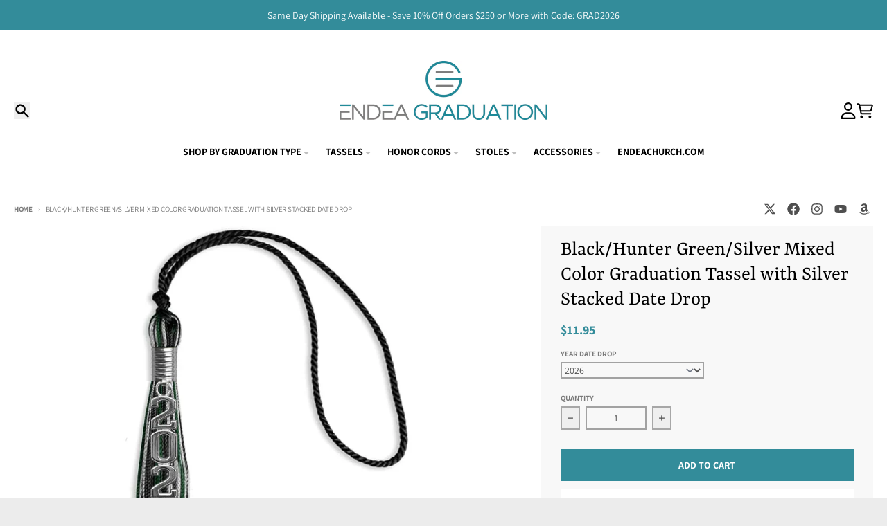

--- FILE ---
content_type: text/html; charset=utf-8
request_url: https://endeagraduation.com/products/black-hunter-green-white-graduation-tassel-with-silver-stacked-date-drop
body_size: 44909
content:
<!doctype html>
<html class="no-js"
  lang="en"
  dir="ltr"
  
>
  <head>
    <meta charset="utf-8">
    <meta http-equiv="X-UA-Compatible" content="IE=edge">
    <meta name="viewport" content="width=device-width,initial-scale=1">
    <meta name="theme-color" content="#338c9a">
    <link rel="canonical" href="https://endeagraduation.com/products/black-hunter-green-white-graduation-tassel-with-silver-stacked-date-drop"><link rel="preconnect" href="https://fonts.shopifycdn.com" crossorigin><script async crossorigin fetchpriority="high" src="/cdn/shopifycloud/importmap-polyfill/es-modules-shim.2.4.0.js"></script>
<script type="importmap">
{
  "imports": {
    "components/cart-agreement": "//endeagraduation.com/cdn/shop/t/34/assets/cart-agreement.js?v=167239857181412162501760041086",
    "components/cart-drawer": "//endeagraduation.com/cdn/shop/t/34/assets/cart-drawer.js?v=164129680141917736511760041093",
    "components/cart-drawer-items": "//endeagraduation.com/cdn/shop/t/34/assets/cart-drawer-items.js?v=31327834629315868941760041104",
    "components/cart-items": "//endeagraduation.com/cdn/shop/t/34/assets/cart-items.js?v=54705254138922308391760041105",
    "components/cart-note": "//endeagraduation.com/cdn/shop/t/34/assets/cart-note.js?v=76200490911461506611760041103",
    "components/cart-notification": "//endeagraduation.com/cdn/shop/t/34/assets/cart-notification.js?v=6558809016176608711760041089",
    "components/cart-remove-button": "//endeagraduation.com/cdn/shop/t/34/assets/cart-remove-button.js?v=150604536884164798081760041097",
    "components/collection-drawer": "//endeagraduation.com/cdn/shop/t/34/assets/collection-drawer.js?v=69589782914113840151760041099",
    "components/collection-slider-component": "//endeagraduation.com/cdn/shop/t/34/assets/collection-slider-component.js?v=56446251419052591951760041095",
    "components/collection-sort": "//endeagraduation.com/cdn/shop/t/34/assets/collection-sort.js?v=174564436997220731601760041110",
    "components/disclosure-form": "//endeagraduation.com/cdn/shop/t/34/assets/disclosure-form.js?v=115418443930130959701760041086",
    "components/disclosure-item": "//endeagraduation.com/cdn/shop/t/34/assets/disclosure-item.js?v=132517378937107280641760041091",
    "components/disclosure-menu": "//endeagraduation.com/cdn/shop/t/34/assets/disclosure-menu.js?v=79763266821677663251760041085",
    "components/filter-button": "//endeagraduation.com/cdn/shop/t/34/assets/filter-button.js?v=131073634174938851481760041088",
    "components/filter-remove": "//endeagraduation.com/cdn/shop/t/34/assets/filter-remove.js?v=132919914925816435871760041108",
    "components/gift-card-recipient": "//endeagraduation.com/cdn/shop/t/34/assets/gift-card-recipient.js?v=72568388049983170981760041102",
    "components/header-section": "//endeagraduation.com/cdn/shop/t/34/assets/header-section.js?v=12638157308396073911760041096",
    "components/header-top-section": "//endeagraduation.com/cdn/shop/t/34/assets/header-top-section.js?v=176990514786159330261760041109",
    "components/looks-item": "//endeagraduation.com/cdn/shop/t/34/assets/looks-item.js?v=113148507884085047671760041100",
    "components/map-object": "//endeagraduation.com/cdn/shop/t/34/assets/map-object.js?v=73586935793077694291760041106",
    "components/media-slideshow": "//endeagraduation.com/cdn/shop/t/34/assets/media-slideshow.js?v=69405338222088241801760041094",
    "components/modal-predictive-search": "//endeagraduation.com/cdn/shop/t/34/assets/modal-predictive-search.js?v=165015635035277537091760041098",
    "components/password-modal": "//endeagraduation.com/cdn/shop/t/34/assets/password-modal.js?v=78560908955236035351760041092",
    "components/pickup-availability": "//endeagraduation.com/cdn/shop/t/34/assets/pickup-availability.js?v=57859520205103608471760041110",
    "components/pickup-availability-drawer": "//endeagraduation.com/cdn/shop/t/34/assets/pickup-availability-drawer.js?v=4554598758359931051760041107",
    "components/popup-modal": "//endeagraduation.com/cdn/shop/t/34/assets/popup-modal.js?v=42297476681901863851760041088",
    "components/predictive-search": "//endeagraduation.com/cdn/shop/t/34/assets/predictive-search.js?v=111461204983780658641760041093",
    "components/product-card": "//endeagraduation.com/cdn/shop/t/34/assets/product-card.js?v=175910880441109325121760041084",
    "components/product-details-modal": "//endeagraduation.com/cdn/shop/t/34/assets/product-details-modal.js?v=114762301379205809131760041087",
    "components/product-form": "//endeagraduation.com/cdn/shop/t/34/assets/product-form.js?v=41284858857310940651760041087",
    "components/product-model": "//endeagraduation.com/cdn/shop/t/34/assets/product-model.js?v=24093562005154662591760041099",
    "components/product-recommendations": "//endeagraduation.com/cdn/shop/t/34/assets/product-recommendations.js?v=21901023896461974381760041097",
    "components/promo-section": "//endeagraduation.com/cdn/shop/t/34/assets/promo-section.js?v=69263269702463381351760041104",
    "components/quantity-select": "//endeagraduation.com/cdn/shop/t/34/assets/quantity-select.js?v=13464306760327721431760041086",
    "components/slideshow-component": "//endeagraduation.com/cdn/shop/t/34/assets/slideshow-component.js?v=102328192735069646401760041088",
    "components/swatch-radios": "//endeagraduation.com/cdn/shop/t/34/assets/swatch-radios.js?v=3643619586386955961760041095",
    "components/testimonials-component": "//endeagraduation.com/cdn/shop/t/34/assets/testimonials-component.js?v=135369977917461195041760041101",
    "components/variant-radios": "//endeagraduation.com/cdn/shop/t/34/assets/variant-radios.js?v=149392172188973618671760041089",
    "components/variant-selects": "//endeagraduation.com/cdn/shop/t/34/assets/variant-selects.js?v=45570499390740831121760041100",
    "components/video-background": "//endeagraduation.com/cdn/shop/t/34/assets/video-background.js?v=56955393699333596111760041104",
    "components/video-background-object": "//endeagraduation.com/cdn/shop/t/34/assets/video-background-object.js?v=184236180322673200241760041108",
    "components/video-object": "//endeagraduation.com/cdn/shop/t/34/assets/video-object.js?v=108130869544465210471760041105",
    "general/customers": "//endeagraduation.com/cdn/shop/t/34/assets/customers.js?v=8832344143998240901760041095",
    "general/main": "//endeagraduation.com/cdn/shop/t/34/assets/main.js?v=89777423503721266381760041096",
    "helpers/customer-address": "//endeagraduation.com/cdn/shop/t/34/assets/customer-address.js?v=65783311048967651421760041105",
    "helpers/shopify-common": "//endeagraduation.com/cdn/shop/t/34/assets/shopify-common.js?v=19821472356051728981760041089",
    "main/modulepreload-polyfill": "//endeagraduation.com/cdn/shop/t/34/assets/modulepreload-polyfill.js?v=19377221807360828741760041109",
    "vendors/focus-trap.esm": "//endeagraduation.com/cdn/shop/t/34/assets/focus-trap.esm.js?v=163201744122638342011760041106",
    "vendors/index.es": "//endeagraduation.com/cdn/shop/t/34/assets/index.es.js?v=105942668975288713691760041093",
    "vendors/index.esm": "//endeagraduation.com/cdn/shop/t/34/assets/index.esm.js?v=113878513784045422051760041092",
    "vendors/js.cookie": "//endeagraduation.com/cdn/shop/t/34/assets/js.cookie.js?v=107371116917486734681760041097",
    "vendors/splide.esm": "//endeagraduation.com/cdn/shop/t/34/assets/splide.esm.js?v=78394215576478640511760041107",
    "vendors/vidim": "//endeagraduation.com/cdn/shop/t/34/assets/vidim.js?v=136103658296401598581760041099"
  }
}
</script><script>
  window.theme = {
    shopUrl: 'https://endeagraduation.com',
    routes: {
      root_url: '/',
      account_url: '/account',
      account_login_url: 'https://endeagraduation.com/customer_authentication/redirect?locale=en&region_country=US',
      account_logout_url: '/account/logout',
      account_recover_url: '/account/recover',
      account_register_url: 'https://account.endeagraduation.com?locale=en',
      account_addresses_url: '/account/addresses',
      collections_url: '/collections',
      all_products_collection_url: '/collections/all',
      search_url: '/search',
      cart_url: '/cart',
      cart_update_url: '/cart/update',
      cart_add_url: '/cart/add',
      cart_change_url: '/cart/change',
      cart_clear_url: '/cart/clear',
      product_recommendations_url: '/recommendations/products',
      predictive_search_url: '/search/suggest'
    },
    info: { name: 'District' },
    strings: {
      addToCart: `Add to cart`,
      preOrder: `Pre-Order`,
      soldOut: `Sold out`,
      unavailable: `Unavailable`,
      addressError: `Error looking up that address`,
      addressNoResults: `No results for that address`,
      addressQueryLimit: `You have exceeded the Google API usage limit. Consider upgrading to a <a href="https://developers.google.com/maps/premium/usage-limits">Premium Plan</a>.`,
      authError: `There was a problem authenticating your Google Maps account.`,
      unitPrice: `Unit price`,
      unitPriceSeparator: `per`,
      previous: `Previous slide`,
      next: `Next slide`,
    },
    cartStrings: {
      error: `There was an error while updating your cart. Please try again.`,
      quantityError: `You can only add [quantity] of this item to your cart.`,
    },
    accessiblityStrings: {
      giftCardRecipientExpanded: `Gift card recipient form expanded`,
      giftCardRecipientCollapsed: `Gift card recipient form collapsed`,
    },
    settings: {
      cartType: 'drawer'
    },
    pageType: `product`,
    customer: false,
    moneyFormat: "${{amount}}",
    ajaxCartEnable: true,
    cartData: {"note":null,"attributes":{},"original_total_price":0,"total_price":0,"total_discount":0,"total_weight":0.0,"item_count":0,"items":[],"requires_shipping":false,"currency":"USD","items_subtotal_price":0,"cart_level_discount_applications":[],"checkout_charge_amount":0},
    mobileBreakpoint: 768,
    packages: [],
    market: "us",
  };
  // Publish / Subscribe
  const PUB_SUB_EVENTS = {
    cartUpdate: 'cart-update',
    quantityUpdate: 'quantity-update',
    variantChange: 'variant-change',
    cartError: 'cart-error',
    sectionRefreshed: 'section-refreshed',
  };
  const SECTION_REFRESHED_RESOURCE_TYPE = {
    product: 'product'
  }
  let subscribers = {};

  function subscribe(eventName, callback) {
    if (subscribers[eventName] === undefined) {
      subscribers[eventName] = [];
    }

    subscribers[eventName] = [...subscribers[eventName], callback];

    return function unsubscribe() {
      subscribers[eventName] = subscribers[eventName].filter((cb) => {
        return cb !== callback;
      });
    };
  }

  function publish(eventName, data) {
    if (subscribers[eventName]) {
      subscribers[eventName].forEach((callback) => {
        callback(data);
      });
    }
  }
  document.documentElement.className = document.documentElement.className.replace('no-js', 'js');
</script>


  <script src="//endeagraduation.com/cdn/shop/t/34/assets/main.js?v=89777423503721266381760041096" type="module" crossorigin="anonymous"></script>
  <link rel="modulepreload" href="//endeagraduation.com/cdn/shop/t/34/assets/modulepreload-polyfill.js?v=19377221807360828741760041109" crossorigin="anonymous">

<link rel="apple-touch-icon" sizes="180x180" href="//endeagraduation.com/cdn/shop/files/300x300_ebay.jpg?crop=center&height=180&v=1613695686&width=180">
      <link rel="icon" type="image/png" href="//endeagraduation.com/cdn/shop/files/300x300_ebay.jpg?crop=center&height=32&v=1613695686&width=32"><title>Black/Hunter Green/Silver Mixed Color Graduation Tassel with Silver St</title><meta name="description" content="Mixed Triple Color Tassel with Silver Date Drop (Black/Hunter Green/Silver) Mixed Triple Color Tassels: A striking combination of mixed vibrant colors, representing the joy and diversity of your academic journey. Silver Date Drop: A sophisticated silver accent, featuring your graduation date for a personal and timeless"><meta property="og:site_name" content="Endea Graduation">
<meta property="og:url" content="https://endeagraduation.com/products/black-hunter-green-white-graduation-tassel-with-silver-stacked-date-drop">
<meta property="og:title" content="Black/Hunter Green/Silver Mixed Color Graduation Tassel with Silver St">
<meta property="og:type" content="product">
<meta property="og:description" content="Mixed Triple Color Tassel with Silver Date Drop (Black/Hunter Green/Silver) Mixed Triple Color Tassels: A striking combination of mixed vibrant colors, representing the joy and diversity of your academic journey. Silver Date Drop: A sophisticated silver accent, featuring your graduation date for a personal and timeless"><meta property="og:image" content="http://endeagraduation.com/cdn/shop/files/blackhunter-greensilver-mixed-color-graduation-tassel-with-silver-stacked-date-drop-849695.jpg?v=1768421083">
  <meta property="og:image:secure_url" content="https://endeagraduation.com/cdn/shop/files/blackhunter-greensilver-mixed-color-graduation-tassel-with-silver-stacked-date-drop-849695.jpg?v=1768421083">
  <meta property="og:image:width" content="1500">
  <meta property="og:image:height" content="1500"><meta property="og:price:amount" content="11.95">
  <meta property="og:price:currency" content="USD"><meta name="twitter:card" content="summary_large_image">
<meta name="twitter:title" content="Black/Hunter Green/Silver Mixed Color Graduation Tassel with Silver St">
<meta name="twitter:description" content="Mixed Triple Color Tassel with Silver Date Drop (Black/Hunter Green/Silver) Mixed Triple Color Tassels: A striking combination of mixed vibrant colors, representing the joy and diversity of your academic journey. Silver Date Drop: A sophisticated silver accent, featuring your graduation date for a personal and timeless">
<script>window.performance && window.performance.mark && window.performance.mark('shopify.content_for_header.start');</script><meta name="google-site-verification" content="Hg51DOVIjB9dzntU5e5kAAigpRUzJc2FCmNaaFSvv70">
<meta id="shopify-digital-wallet" name="shopify-digital-wallet" content="/22129836128/digital_wallets/dialog">
<meta name="shopify-checkout-api-token" content="b0d8ee9472cbe85631a6101c7ee17480">
<meta id="in-context-paypal-metadata" data-shop-id="22129836128" data-venmo-supported="false" data-environment="production" data-locale="en_US" data-paypal-v4="true" data-currency="USD">
<link rel="alternate" type="application/json+oembed" href="https://endeagraduation.com/products/black-hunter-green-white-graduation-tassel-with-silver-stacked-date-drop.oembed">
<script async="async" src="/checkouts/internal/preloads.js?locale=en-US"></script>
<link rel="preconnect" href="https://shop.app" crossorigin="anonymous">
<script async="async" src="https://shop.app/checkouts/internal/preloads.js?locale=en-US&shop_id=22129836128" crossorigin="anonymous"></script>
<script id="apple-pay-shop-capabilities" type="application/json">{"shopId":22129836128,"countryCode":"US","currencyCode":"USD","merchantCapabilities":["supports3DS"],"merchantId":"gid:\/\/shopify\/Shop\/22129836128","merchantName":"Endea Graduation","requiredBillingContactFields":["postalAddress","email"],"requiredShippingContactFields":["postalAddress","email"],"shippingType":"shipping","supportedNetworks":["visa","masterCard","amex","discover","elo","jcb"],"total":{"type":"pending","label":"Endea Graduation","amount":"1.00"},"shopifyPaymentsEnabled":true,"supportsSubscriptions":true}</script>
<script id="shopify-features" type="application/json">{"accessToken":"b0d8ee9472cbe85631a6101c7ee17480","betas":["rich-media-storefront-analytics"],"domain":"endeagraduation.com","predictiveSearch":true,"shopId":22129836128,"locale":"en"}</script>
<script>var Shopify = Shopify || {};
Shopify.shop = "endea-graduation.myshopify.com";
Shopify.locale = "en";
Shopify.currency = {"active":"USD","rate":"1.0"};
Shopify.country = "US";
Shopify.theme = {"name":"District Theme 2.0 Version 7.0.0 LIVE","id":152916623614,"schema_name":"District","schema_version":"7.0.0","theme_store_id":735,"role":"main"};
Shopify.theme.handle = "null";
Shopify.theme.style = {"id":null,"handle":null};
Shopify.cdnHost = "endeagraduation.com/cdn";
Shopify.routes = Shopify.routes || {};
Shopify.routes.root = "/";</script>
<script type="module">!function(o){(o.Shopify=o.Shopify||{}).modules=!0}(window);</script>
<script>!function(o){function n(){var o=[];function n(){o.push(Array.prototype.slice.apply(arguments))}return n.q=o,n}var t=o.Shopify=o.Shopify||{};t.loadFeatures=n(),t.autoloadFeatures=n()}(window);</script>
<script>
  window.ShopifyPay = window.ShopifyPay || {};
  window.ShopifyPay.apiHost = "shop.app\/pay";
  window.ShopifyPay.redirectState = null;
</script>
<script id="shop-js-analytics" type="application/json">{"pageType":"product"}</script>
<script defer="defer" async type="module" src="//endeagraduation.com/cdn/shopifycloud/shop-js/modules/v2/client.init-shop-cart-sync_BN7fPSNr.en.esm.js"></script>
<script defer="defer" async type="module" src="//endeagraduation.com/cdn/shopifycloud/shop-js/modules/v2/chunk.common_Cbph3Kss.esm.js"></script>
<script defer="defer" async type="module" src="//endeagraduation.com/cdn/shopifycloud/shop-js/modules/v2/chunk.modal_DKumMAJ1.esm.js"></script>
<script type="module">
  await import("//endeagraduation.com/cdn/shopifycloud/shop-js/modules/v2/client.init-shop-cart-sync_BN7fPSNr.en.esm.js");
await import("//endeagraduation.com/cdn/shopifycloud/shop-js/modules/v2/chunk.common_Cbph3Kss.esm.js");
await import("//endeagraduation.com/cdn/shopifycloud/shop-js/modules/v2/chunk.modal_DKumMAJ1.esm.js");

  window.Shopify.SignInWithShop?.initShopCartSync?.({"fedCMEnabled":true,"windoidEnabled":true});

</script>
<script defer="defer" async type="module" src="//endeagraduation.com/cdn/shopifycloud/shop-js/modules/v2/client.payment-terms_BxzfvcZJ.en.esm.js"></script>
<script defer="defer" async type="module" src="//endeagraduation.com/cdn/shopifycloud/shop-js/modules/v2/chunk.common_Cbph3Kss.esm.js"></script>
<script defer="defer" async type="module" src="//endeagraduation.com/cdn/shopifycloud/shop-js/modules/v2/chunk.modal_DKumMAJ1.esm.js"></script>
<script type="module">
  await import("//endeagraduation.com/cdn/shopifycloud/shop-js/modules/v2/client.payment-terms_BxzfvcZJ.en.esm.js");
await import("//endeagraduation.com/cdn/shopifycloud/shop-js/modules/v2/chunk.common_Cbph3Kss.esm.js");
await import("//endeagraduation.com/cdn/shopifycloud/shop-js/modules/v2/chunk.modal_DKumMAJ1.esm.js");

  
</script>
<script>
  window.Shopify = window.Shopify || {};
  if (!window.Shopify.featureAssets) window.Shopify.featureAssets = {};
  window.Shopify.featureAssets['shop-js'] = {"shop-cart-sync":["modules/v2/client.shop-cart-sync_CJVUk8Jm.en.esm.js","modules/v2/chunk.common_Cbph3Kss.esm.js","modules/v2/chunk.modal_DKumMAJ1.esm.js"],"init-fed-cm":["modules/v2/client.init-fed-cm_7Fvt41F4.en.esm.js","modules/v2/chunk.common_Cbph3Kss.esm.js","modules/v2/chunk.modal_DKumMAJ1.esm.js"],"init-shop-email-lookup-coordinator":["modules/v2/client.init-shop-email-lookup-coordinator_Cc088_bR.en.esm.js","modules/v2/chunk.common_Cbph3Kss.esm.js","modules/v2/chunk.modal_DKumMAJ1.esm.js"],"init-windoid":["modules/v2/client.init-windoid_hPopwJRj.en.esm.js","modules/v2/chunk.common_Cbph3Kss.esm.js","modules/v2/chunk.modal_DKumMAJ1.esm.js"],"shop-button":["modules/v2/client.shop-button_B0jaPSNF.en.esm.js","modules/v2/chunk.common_Cbph3Kss.esm.js","modules/v2/chunk.modal_DKumMAJ1.esm.js"],"shop-cash-offers":["modules/v2/client.shop-cash-offers_DPIskqss.en.esm.js","modules/v2/chunk.common_Cbph3Kss.esm.js","modules/v2/chunk.modal_DKumMAJ1.esm.js"],"shop-toast-manager":["modules/v2/client.shop-toast-manager_CK7RT69O.en.esm.js","modules/v2/chunk.common_Cbph3Kss.esm.js","modules/v2/chunk.modal_DKumMAJ1.esm.js"],"init-shop-cart-sync":["modules/v2/client.init-shop-cart-sync_BN7fPSNr.en.esm.js","modules/v2/chunk.common_Cbph3Kss.esm.js","modules/v2/chunk.modal_DKumMAJ1.esm.js"],"init-customer-accounts-sign-up":["modules/v2/client.init-customer-accounts-sign-up_CfPf4CXf.en.esm.js","modules/v2/client.shop-login-button_DeIztwXF.en.esm.js","modules/v2/chunk.common_Cbph3Kss.esm.js","modules/v2/chunk.modal_DKumMAJ1.esm.js"],"pay-button":["modules/v2/client.pay-button_CgIwFSYN.en.esm.js","modules/v2/chunk.common_Cbph3Kss.esm.js","modules/v2/chunk.modal_DKumMAJ1.esm.js"],"init-customer-accounts":["modules/v2/client.init-customer-accounts_DQ3x16JI.en.esm.js","modules/v2/client.shop-login-button_DeIztwXF.en.esm.js","modules/v2/chunk.common_Cbph3Kss.esm.js","modules/v2/chunk.modal_DKumMAJ1.esm.js"],"avatar":["modules/v2/client.avatar_BTnouDA3.en.esm.js"],"init-shop-for-new-customer-accounts":["modules/v2/client.init-shop-for-new-customer-accounts_CsZy_esa.en.esm.js","modules/v2/client.shop-login-button_DeIztwXF.en.esm.js","modules/v2/chunk.common_Cbph3Kss.esm.js","modules/v2/chunk.modal_DKumMAJ1.esm.js"],"shop-follow-button":["modules/v2/client.shop-follow-button_BRMJjgGd.en.esm.js","modules/v2/chunk.common_Cbph3Kss.esm.js","modules/v2/chunk.modal_DKumMAJ1.esm.js"],"checkout-modal":["modules/v2/client.checkout-modal_B9Drz_yf.en.esm.js","modules/v2/chunk.common_Cbph3Kss.esm.js","modules/v2/chunk.modal_DKumMAJ1.esm.js"],"shop-login-button":["modules/v2/client.shop-login-button_DeIztwXF.en.esm.js","modules/v2/chunk.common_Cbph3Kss.esm.js","modules/v2/chunk.modal_DKumMAJ1.esm.js"],"lead-capture":["modules/v2/client.lead-capture_DXYzFM3R.en.esm.js","modules/v2/chunk.common_Cbph3Kss.esm.js","modules/v2/chunk.modal_DKumMAJ1.esm.js"],"shop-login":["modules/v2/client.shop-login_CA5pJqmO.en.esm.js","modules/v2/chunk.common_Cbph3Kss.esm.js","modules/v2/chunk.modal_DKumMAJ1.esm.js"],"payment-terms":["modules/v2/client.payment-terms_BxzfvcZJ.en.esm.js","modules/v2/chunk.common_Cbph3Kss.esm.js","modules/v2/chunk.modal_DKumMAJ1.esm.js"]};
</script>
<script>(function() {
  var isLoaded = false;
  function asyncLoad() {
    if (isLoaded) return;
    isLoaded = true;
    var urls = ["https:\/\/image-optimizer.salessquad.co.uk\/scripts\/tiny_img_not_found_notifier_0cbb1a2dc7cf8c2b8bbfac926ba7a83f.js?shop=endea-graduation.myshopify.com","https:\/\/cdn.shopify.com\/s\/files\/1\/0221\/2983\/6128\/t\/8\/assets\/codisto.js?v=1680100522\u0026shop=endea-graduation.myshopify.com","https:\/\/trusticon.shopbooster.co\/integration\/shopify\/js\/script.js?shop=endea-graduation.myshopify.com"];
    for (var i = 0; i < urls.length; i++) {
      var s = document.createElement('script');
      s.type = 'text/javascript';
      s.async = true;
      s.src = urls[i];
      var x = document.getElementsByTagName('script')[0];
      x.parentNode.insertBefore(s, x);
    }
  };
  if(window.attachEvent) {
    window.attachEvent('onload', asyncLoad);
  } else {
    window.addEventListener('load', asyncLoad, false);
  }
})();</script>
<script id="__st">var __st={"a":22129836128,"offset":-21600,"reqid":"1428f04a-db43-48ee-954d-eed0439d1313-1769781327","pageurl":"endeagraduation.com\/products\/black-hunter-green-white-graduation-tassel-with-silver-stacked-date-drop","u":"a4f989f7eaa2","p":"product","rtyp":"product","rid":8047844524286};</script>
<script>window.ShopifyPaypalV4VisibilityTracking = true;</script>
<script id="captcha-bootstrap">!function(){'use strict';const t='contact',e='account',n='new_comment',o=[[t,t],['blogs',n],['comments',n],[t,'customer']],c=[[e,'customer_login'],[e,'guest_login'],[e,'recover_customer_password'],[e,'create_customer']],r=t=>t.map((([t,e])=>`form[action*='/${t}']:not([data-nocaptcha='true']) input[name='form_type'][value='${e}']`)).join(','),a=t=>()=>t?[...document.querySelectorAll(t)].map((t=>t.form)):[];function s(){const t=[...o],e=r(t);return a(e)}const i='password',u='form_key',d=['recaptcha-v3-token','g-recaptcha-response','h-captcha-response',i],f=()=>{try{return window.sessionStorage}catch{return}},m='__shopify_v',_=t=>t.elements[u];function p(t,e,n=!1){try{const o=window.sessionStorage,c=JSON.parse(o.getItem(e)),{data:r}=function(t){const{data:e,action:n}=t;return t[m]||n?{data:e,action:n}:{data:t,action:n}}(c);for(const[e,n]of Object.entries(r))t.elements[e]&&(t.elements[e].value=n);n&&o.removeItem(e)}catch(o){console.error('form repopulation failed',{error:o})}}const l='form_type',E='cptcha';function T(t){t.dataset[E]=!0}const w=window,h=w.document,L='Shopify',v='ce_forms',y='captcha';let A=!1;((t,e)=>{const n=(g='f06e6c50-85a8-45c8-87d0-21a2b65856fe',I='https://cdn.shopify.com/shopifycloud/storefront-forms-hcaptcha/ce_storefront_forms_captcha_hcaptcha.v1.5.2.iife.js',D={infoText:'Protected by hCaptcha',privacyText:'Privacy',termsText:'Terms'},(t,e,n)=>{const o=w[L][v],c=o.bindForm;if(c)return c(t,g,e,D).then(n);var r;o.q.push([[t,g,e,D],n]),r=I,A||(h.body.append(Object.assign(h.createElement('script'),{id:'captcha-provider',async:!0,src:r})),A=!0)});var g,I,D;w[L]=w[L]||{},w[L][v]=w[L][v]||{},w[L][v].q=[],w[L][y]=w[L][y]||{},w[L][y].protect=function(t,e){n(t,void 0,e),T(t)},Object.freeze(w[L][y]),function(t,e,n,w,h,L){const[v,y,A,g]=function(t,e,n){const i=e?o:[],u=t?c:[],d=[...i,...u],f=r(d),m=r(i),_=r(d.filter((([t,e])=>n.includes(e))));return[a(f),a(m),a(_),s()]}(w,h,L),I=t=>{const e=t.target;return e instanceof HTMLFormElement?e:e&&e.form},D=t=>v().includes(t);t.addEventListener('submit',(t=>{const e=I(t);if(!e)return;const n=D(e)&&!e.dataset.hcaptchaBound&&!e.dataset.recaptchaBound,o=_(e),c=g().includes(e)&&(!o||!o.value);(n||c)&&t.preventDefault(),c&&!n&&(function(t){try{if(!f())return;!function(t){const e=f();if(!e)return;const n=_(t);if(!n)return;const o=n.value;o&&e.removeItem(o)}(t);const e=Array.from(Array(32),(()=>Math.random().toString(36)[2])).join('');!function(t,e){_(t)||t.append(Object.assign(document.createElement('input'),{type:'hidden',name:u})),t.elements[u].value=e}(t,e),function(t,e){const n=f();if(!n)return;const o=[...t.querySelectorAll(`input[type='${i}']`)].map((({name:t})=>t)),c=[...d,...o],r={};for(const[a,s]of new FormData(t).entries())c.includes(a)||(r[a]=s);n.setItem(e,JSON.stringify({[m]:1,action:t.action,data:r}))}(t,e)}catch(e){console.error('failed to persist form',e)}}(e),e.submit())}));const S=(t,e)=>{t&&!t.dataset[E]&&(n(t,e.some((e=>e===t))),T(t))};for(const o of['focusin','change'])t.addEventListener(o,(t=>{const e=I(t);D(e)&&S(e,y())}));const B=e.get('form_key'),M=e.get(l),P=B&&M;t.addEventListener('DOMContentLoaded',(()=>{const t=y();if(P)for(const e of t)e.elements[l].value===M&&p(e,B);[...new Set([...A(),...v().filter((t=>'true'===t.dataset.shopifyCaptcha))])].forEach((e=>S(e,t)))}))}(h,new URLSearchParams(w.location.search),n,t,e,['guest_login'])})(!0,!0)}();</script>
<script integrity="sha256-4kQ18oKyAcykRKYeNunJcIwy7WH5gtpwJnB7kiuLZ1E=" data-source-attribution="shopify.loadfeatures" defer="defer" src="//endeagraduation.com/cdn/shopifycloud/storefront/assets/storefront/load_feature-a0a9edcb.js" crossorigin="anonymous"></script>
<script crossorigin="anonymous" defer="defer" src="//endeagraduation.com/cdn/shopifycloud/storefront/assets/shopify_pay/storefront-65b4c6d7.js?v=20250812"></script>
<script data-source-attribution="shopify.dynamic_checkout.dynamic.init">var Shopify=Shopify||{};Shopify.PaymentButton=Shopify.PaymentButton||{isStorefrontPortableWallets:!0,init:function(){window.Shopify.PaymentButton.init=function(){};var t=document.createElement("script");t.src="https://endeagraduation.com/cdn/shopifycloud/portable-wallets/latest/portable-wallets.en.js",t.type="module",document.head.appendChild(t)}};
</script>
<script data-source-attribution="shopify.dynamic_checkout.buyer_consent">
  function portableWalletsHideBuyerConsent(e){var t=document.getElementById("shopify-buyer-consent"),n=document.getElementById("shopify-subscription-policy-button");t&&n&&(t.classList.add("hidden"),t.setAttribute("aria-hidden","true"),n.removeEventListener("click",e))}function portableWalletsShowBuyerConsent(e){var t=document.getElementById("shopify-buyer-consent"),n=document.getElementById("shopify-subscription-policy-button");t&&n&&(t.classList.remove("hidden"),t.removeAttribute("aria-hidden"),n.addEventListener("click",e))}window.Shopify?.PaymentButton&&(window.Shopify.PaymentButton.hideBuyerConsent=portableWalletsHideBuyerConsent,window.Shopify.PaymentButton.showBuyerConsent=portableWalletsShowBuyerConsent);
</script>
<script data-source-attribution="shopify.dynamic_checkout.cart.bootstrap">document.addEventListener("DOMContentLoaded",(function(){function t(){return document.querySelector("shopify-accelerated-checkout-cart, shopify-accelerated-checkout")}if(t())Shopify.PaymentButton.init();else{new MutationObserver((function(e,n){t()&&(Shopify.PaymentButton.init(),n.disconnect())})).observe(document.body,{childList:!0,subtree:!0})}}));
</script>
<link id="shopify-accelerated-checkout-styles" rel="stylesheet" media="screen" href="https://endeagraduation.com/cdn/shopifycloud/portable-wallets/latest/accelerated-checkout-backwards-compat.css" crossorigin="anonymous">
<style id="shopify-accelerated-checkout-cart">
        #shopify-buyer-consent {
  margin-top: 1em;
  display: inline-block;
  width: 100%;
}

#shopify-buyer-consent.hidden {
  display: none;
}

#shopify-subscription-policy-button {
  background: none;
  border: none;
  padding: 0;
  text-decoration: underline;
  font-size: inherit;
  cursor: pointer;
}

#shopify-subscription-policy-button::before {
  box-shadow: none;
}

      </style>

<script>window.performance && window.performance.mark && window.performance.mark('shopify.content_for_header.end');</script>

    <script src="https://ajax.googleapis.com/ajax/libs/jquery/3.7.1/jquery.min.js"></script><!-- GB added this code -->
    <script src="//endeagraduation.com/cdn/shop/t/34/assets/custom.js?v=6476311246686032781760041125" defer></script><!-- GB! added this -->
    <link href="//endeagraduation.com/cdn/shop/t/34/assets/custom.css?v=174743883196638181801767749582" rel="stylesheet" type="text/css" media="all" /> <!-- GB added this code --><style data-shopify>
@font-face {
  font-family: Assistant;
  font-weight: 400;
  font-style: normal;
  font-display: swap;
  src: url("//endeagraduation.com/cdn/fonts/assistant/assistant_n4.9120912a469cad1cc292572851508ca49d12e768.woff2") format("woff2"),
       url("//endeagraduation.com/cdn/fonts/assistant/assistant_n4.6e9875ce64e0fefcd3f4446b7ec9036b3ddd2985.woff") format("woff");
}
@font-face {
  font-family: Assistant;
  font-weight: 700;
  font-style: normal;
  font-display: swap;
  src: url("//endeagraduation.com/cdn/fonts/assistant/assistant_n7.bf44452348ec8b8efa3aa3068825305886b1c83c.woff2") format("woff2"),
       url("//endeagraduation.com/cdn/fonts/assistant/assistant_n7.0c887fee83f6b3bda822f1150b912c72da0f7b64.woff") format("woff");
}
@font-face {
  font-family: Rasa;
  font-weight: 400;
  font-style: normal;
  font-display: swap;
  src: url("//endeagraduation.com/cdn/fonts/rasa/rasa_n4.e685d1007863dad080fcd04a439e02130207bdbf.woff2") format("woff2"),
       url("//endeagraduation.com/cdn/fonts/rasa/rasa_n4.616bbf71ec8d908501ab4cd461e2db399b1e7c55.woff") format("woff");
}
@font-face {
  font-family: Rasa;
  font-weight: 700;
  font-style: normal;
  font-display: swap;
  src: url("//endeagraduation.com/cdn/fonts/rasa/rasa_n7.49966ed350a4c7398e92e222a257de7de1c71264.woff2") format("woff2"),
       url("//endeagraduation.com/cdn/fonts/rasa/rasa_n7.385781672724296339e3708c9da3be5c1e7ae3d6.woff") format("woff");
}
@font-face {
  font-family: Assistant;
  font-weight: 400;
  font-style: normal;
  font-display: swap;
  src: url("//endeagraduation.com/cdn/fonts/assistant/assistant_n4.9120912a469cad1cc292572851508ca49d12e768.woff2") format("woff2"),
       url("//endeagraduation.com/cdn/fonts/assistant/assistant_n4.6e9875ce64e0fefcd3f4446b7ec9036b3ddd2985.woff") format("woff");
}
@font-face {
  font-family: Assistant;
  font-weight: 700;
  font-style: normal;
  font-display: swap;
  src: url("//endeagraduation.com/cdn/fonts/assistant/assistant_n7.bf44452348ec8b8efa3aa3068825305886b1c83c.woff2") format("woff2"),
       url("//endeagraduation.com/cdn/fonts/assistant/assistant_n7.0c887fee83f6b3bda822f1150b912c72da0f7b64.woff") format("woff");
}
:root {
    --base-font-size: 16px;
    --body-font-family: Assistant, sans-serif;
    --heading-font-family: Rasa, serif;
    --navigation-font-family: Assistant, sans-serif;
    --body-style: normal;
    --body-weight: 400;
    --body-weight-bolder: 700;
    --heading-style: normal;
    --heading-weight: 400;
    --heading-weight-bolder: 700;
    --heading-capitalize: none;
    --navigation-style: normal;
    --navigation-weight: 400;
    --navigation-weight-bolder: 700;--primary-text-color: #4f4f4f;
    --primary-title-color: #000000;
    --primary-accent-color: #338c9a;
    --primary-accent-color-80: rgba(51, 140, 154, 0.8);
    --primary-accent-text-color: #ffffff;
    --primary-background-color: #ffffff;
    --primary-background-color-75: rgba(255, 255, 255, 0.8);
    --primary-secondary-background-color: #f8f8f8;
    --primary-secondary-background-color-50: #fcfcfc;
    --primary-section-border-color: #ededed;
    --primary-text-color-05: #f6f6f6;
    --primary-text-color-10: #ededed;
    --primary-text-color-20: #dcdcdc;
    --primary-text-color-30: #cacaca;
    --primary-text-color-40: #b9b9b9;
    --primary-text-color-50: #a7a7a7;
    --primary-text-color-60: #959595;
    --primary-text-color-70: #848484;
    --primary-text-color-80: #727272;
    --primary-text-color-90: #616161;
    --section-text-color: #4f4f4f;
    --section-text-color-75: rgba(79, 79, 79, 0.75);
    --section-text-color-50: rgba(79, 79, 79, 0.5);
    --section-title-color: #000000;
    --section-accent-color: #338c9a;
    --section-accent-text-color: #ffffff;
    --section-accent-hover-color: #2d7b87;
    --section-overlay-color: transparent;
    --section-overlay-hover-color: transparent;
    --section-background-color: #ffffff;
    --section-primary-border-color: #4f4f4f;
    --modal-background-color: #000000;--max-width-screen: 1280px;
    --max-width-header: 1280px;
    --spacing-section: 4rem;
    --spacing-section-half: 2rem;
    --spacing-rail: 1.25rem;
    --text-align-section: center;--swiper-theme-color: #338c9a;
    --duration-default: 200ms;
    --tw-ring-inset: ;
    --tw-blur: ;
    --tw-brightness: ;
    --tw-contrast: ;
    --tw-grayscale: ;
    --tw-hue-rotate: ;
    --tw-invert: ;
    --tw-saturate: ;
    --tw-sepia: ;
    --tw-drop-shadow: ;
    --tw-filter: var(--tw-blur) var(--tw-brightness) var(--tw-contrast) var(--tw-grayscale) var(--tw-hue-rotate) var(--tw-invert) var(--tw-saturate) var(--tw-sepia) var(--tw-drop-shadow);

    --shopify-accelerated-checkout-button-block-size: 46px;
    --shopify-accelerated-checkout-inline-alignment: end;
  }
</style>


  <link href="//endeagraduation.com/cdn/shop/t/34/assets/main-style.css?v=66780441752663957051760041102" rel="stylesheet" type="text/css" media="all" />


<link rel="preload" as="font" href="//endeagraduation.com/cdn/fonts/assistant/assistant_n4.9120912a469cad1cc292572851508ca49d12e768.woff2" type="font/woff2" crossorigin><link rel="preload" as="font" href="//endeagraduation.com/cdn/fonts/rasa/rasa_n4.e685d1007863dad080fcd04a439e02130207bdbf.woff2" type="font/woff2" crossorigin><link rel="preload" as="font" href="//endeagraduation.com/cdn/fonts/assistant/assistant_n4.9120912a469cad1cc292572851508ca49d12e768.woff2" type="font/woff2" crossorigin>
  <!-- BEGIN app block: shopify://apps/easy-variant-images/blocks/embed_via/bfecabd5-49af-4d37-8214-f0f4649f4cb3 --><!-- BEGIN app snippet: mvi --><script> 
var spice_mainObject = {};
var spice_allImages = [];
var spice_commonImages;
var spice_varImages = [];
var spice_variantImages;
var spice_tempObject = {};
var spice_allTags = [];
var spice_allVariants = [];
var spice_allImagesNoVideo = [];
var spice_evi_productJSON = {"id":8047844524286,"title":"Black\/Hunter Green\/Silver Mixed Color Graduation Tassel with Silver Stacked Date Drop","handle":"black-hunter-green-white-graduation-tassel-with-silver-stacked-date-drop","description":"\u003cp data-renderer-start-pos=\"92\"\u003e\u003cstrong data-renderer-mark=\"true\"\u003eMixed Triple Color Tassel with Silver Date Drop (Black\/Hunter Green\/Silver)\u003c\/strong\u003e\u003c\/p\u003e\n\u003cul class=\"ak-ul\" data-indent-level=\"1\"\u003e\n\u003cli\u003e\n\u003cp data-renderer-start-pos=\"166\"\u003e\u003cstrong data-renderer-mark=\"true\"\u003eMixed Triple Color Tassels:\u003c\/strong\u003e A striking combination of mixed vibrant colors, representing the joy and diversity of your academic journey.\u003c\/p\u003e\n\u003c\/li\u003e\n\u003cli\u003e\n\u003cp data-renderer-start-pos=\"306\"\u003e\u003cstrong data-renderer-mark=\"true\"\u003eSilver Date Drop:\u003c\/strong\u003e A sophisticated silver accent, featuring your graduation date for a personal and timeless touch.\u003c\/p\u003e\n\u003c\/li\u003e\n\u003cli\u003e\n\u003cp data-renderer-start-pos=\"424\"\u003e\u003cstrong data-renderer-mark=\"true\"\u003eTassel Length\u003c\/strong\u003e: 9 inches in length with a 6.5-inch hanging loop, providing the perfect length to showcase on your cap.\u003c\/p\u003e\n\u003c\/li\u003e\n\u003cli\u003e\n\u003cp data-renderer-start-pos=\"545\"\u003e\u003cstrong data-renderer-mark=\"true\"\u003eHigh-Quality:\u003c\/strong\u003e Made with premium materials for lasting durability and an elegant finish.\u003c\/p\u003e\n\u003c\/li\u003e\n\u003cli\u003e\n\u003cp data-renderer-start-pos=\"636\"\u003e\u003cstrong data-renderer-mark=\"true\"\u003eLightweight:\u003c\/strong\u003e Despite its elegant design, the tassel is lightweight, ensuring comfort and ease of wear during ceremonies and celebrations.\u003c\/p\u003e\n\u003c\/li\u003e\n\u003cli\u003e\n\u003cp data-renderer-start-pos=\"777\"\u003e\u003cstrong data-renderer-mark=\"true\"\u003eElegant Visual Appeal:\u003c\/strong\u003e The combination of vibrant triple colors and the silver date drop creates an eye-catching and refined accessory that stands out effortlessly.\u003c\/p\u003e\n\u003c\/li\u003e\n\u003c\/ul\u003e\n\u003cp data-renderer-start-pos=\"945\"\u003eThe \u003cstrong data-renderer-mark=\"true\"\u003eMixed Triple Color Tassel with Silver Date Drop\u003c\/strong\u003e is a refined accessory designed to commemorate your graduation with elegance. Featuring a combination of three vibrant tassels in complementary colors, this piece is further enhanced by a \u003cstrong data-renderer-mark=\"true\"\u003esilver date drop\u003c\/strong\u003e, symbolizing both achievement and timeless sophistication. Measuring \u003cstrong data-renderer-mark=\"true\"\u003e9 inches in length with a 6.5-inch hanging loop\u003c\/strong\u003e, it offers the perfect balance of size and functionality. This versatile tassel is ideal for attaching to your graduation cap, keychains, or other personal items, serving as a lasting reminder of your academic success.\u003c\/p\u003e\n\u003cp\u003e \u003c\/p\u003e","published_at":"2023-05-09T11:48:45-05:00","created_at":"2023-05-03T10:43:35-05:00","vendor":"Endea Graduation","type":"Mixed 3-Color","tags":["Band Color_Silver","Color_Black\/Hunter Green\/Silver","Tassel Type_Three-Color"],"price":1195,"price_min":1195,"price_max":1195,"available":true,"price_varies":false,"compare_at_price":null,"compare_at_price_min":0,"compare_at_price_max":0,"compare_at_price_varies":false,"variants":[{"id":44697873416446,"title":"2026","option1":"2026","option2":null,"option3":null,"sku":"GR-AC-TS-302S-2026-STACKED","requires_shipping":true,"taxable":true,"featured_image":{"id":43820022006014,"product_id":8047844524286,"position":1,"created_at":"2025-02-05T01:34:47-06:00","updated_at":"2026-01-14T14:04:43-06:00","alt":"Black\/Hunter Green\/Silver Mixed Color Graduation Tassel with Silver Stacked Date Drop - Endea Graduation","width":1500,"height":1500,"src":"\/\/endeagraduation.com\/cdn\/shop\/files\/blackhunter-greensilver-mixed-color-graduation-tassel-with-silver-stacked-date-drop-849695.jpg?v=1768421083","variant_ids":[44697873416446]},"available":true,"name":"Black\/Hunter Green\/Silver Mixed Color Graduation Tassel with Silver Stacked Date Drop - 2026","public_title":"2026","options":["2026"],"price":1195,"weight":0,"compare_at_price":null,"inventory_management":"shopify","barcode":"00840184862571","featured_media":{"alt":"Black\/Hunter Green\/Silver Mixed Color Graduation Tassel with Silver Stacked Date Drop - Endea Graduation","id":36219651260670,"position":1,"preview_image":{"aspect_ratio":1.0,"height":1500,"width":1500,"src":"\/\/endeagraduation.com\/cdn\/shop\/files\/blackhunter-greensilver-mixed-color-graduation-tassel-with-silver-stacked-date-drop-849695.jpg?v=1768421083"}},"requires_selling_plan":false,"selling_plan_allocations":[]},{"id":44015139520766,"title":"2024","option1":"2024","option2":null,"option3":null,"sku":"GR-AC-TS-302S-2024-STACKED","requires_shipping":true,"taxable":true,"featured_image":{"id":43820021743870,"product_id":8047844524286,"position":5,"created_at":"2025-02-05T01:34:21-06:00","updated_at":"2026-01-14T14:04:43-06:00","alt":"Black\/Hunter Green\/Silver Mixed Color Graduation Tassel with Silver Stacked Date Drop - Endea Graduation","width":1000,"height":1000,"src":"\/\/endeagraduation.com\/cdn\/shop\/files\/blackhunter-greensilver-mixed-color-graduation-tassel-with-silver-stacked-date-drop-856099.jpg?v=1768421083","variant_ids":[44015139520766]},"available":true,"name":"Black\/Hunter Green\/Silver Mixed Color Graduation Tassel with Silver Stacked Date Drop - 2024","public_title":"2024","options":["2024"],"price":1195,"weight":0,"compare_at_price":null,"inventory_management":"shopify","barcode":"00840184831270","featured_media":{"alt":"Black\/Hunter Green\/Silver Mixed Color Graduation Tassel with Silver Stacked Date Drop - Endea Graduation","id":36219651162366,"position":5,"preview_image":{"aspect_ratio":1.0,"height":1000,"width":1000,"src":"\/\/endeagraduation.com\/cdn\/shop\/files\/blackhunter-greensilver-mixed-color-graduation-tassel-with-silver-stacked-date-drop-856099.jpg?v=1768421083"}},"requires_selling_plan":false,"selling_plan_allocations":[]},{"id":44015139586302,"title":"2025","option1":"2025","option2":null,"option3":null,"sku":"GR-AC-TS-302S-2025-STACKED","requires_shipping":true,"taxable":true,"featured_image":{"id":43820021580030,"product_id":8047844524286,"position":3,"created_at":"2025-02-05T01:34:06-06:00","updated_at":"2026-01-14T14:04:43-06:00","alt":"Black\/Hunter Green\/Silver Mixed Color Graduation Tassel with Silver Stacked Date Drop - Endea Graduation","width":1000,"height":1000,"src":"\/\/endeagraduation.com\/cdn\/shop\/files\/blackhunter-greensilver-mixed-color-graduation-tassel-with-silver-stacked-date-drop-723576.jpg?v=1768421083","variant_ids":[44015139586302]},"available":true,"name":"Black\/Hunter Green\/Silver Mixed Color Graduation Tassel with Silver Stacked Date Drop - 2025","public_title":"2025","options":["2025"],"price":1195,"weight":0,"compare_at_price":null,"inventory_management":"shopify","barcode":"00840184831522","featured_media":{"alt":"Black\/Hunter Green\/Silver Mixed Color Graduation Tassel with Silver Stacked Date Drop - Endea Graduation","id":36219650998526,"position":3,"preview_image":{"aspect_ratio":1.0,"height":1000,"width":1000,"src":"\/\/endeagraduation.com\/cdn\/shop\/files\/blackhunter-greensilver-mixed-color-graduation-tassel-with-silver-stacked-date-drop-723576.jpg?v=1768421083"}},"requires_selling_plan":false,"selling_plan_allocations":[]},{"id":44697873809662,"title":"2027","option1":"2027","option2":null,"option3":null,"sku":"GR-AC-TS-302S-2027-STACKED","requires_shipping":true,"taxable":true,"featured_image":{"id":43820022071550,"product_id":8047844524286,"position":7,"created_at":"2025-02-05T01:35:14-06:00","updated_at":"2025-02-06T03:04:28-06:00","alt":"Black\/Hunter Green\/Silver Mixed Color Graduation Tassel with Silver Stacked Date Drop - Endea Graduation","width":1500,"height":1500,"src":"\/\/endeagraduation.com\/cdn\/shop\/files\/blackhunter-greensilver-mixed-color-graduation-tassel-with-silver-stacked-date-drop-254558.jpg?v=1738832668","variant_ids":[44697873809662]},"available":true,"name":"Black\/Hunter Green\/Silver Mixed Color Graduation Tassel with Silver Stacked Date Drop - 2027","public_title":"2027","options":["2027"],"price":1195,"weight":0,"compare_at_price":null,"inventory_management":"shopify","barcode":"00840184862823","featured_media":{"alt":"Black\/Hunter Green\/Silver Mixed Color Graduation Tassel with Silver Stacked Date Drop - Endea Graduation","id":36219651326206,"position":7,"preview_image":{"aspect_ratio":1.0,"height":1500,"width":1500,"src":"\/\/endeagraduation.com\/cdn\/shop\/files\/blackhunter-greensilver-mixed-color-graduation-tassel-with-silver-stacked-date-drop-254558.jpg?v=1738832668"}},"requires_selling_plan":false,"selling_plan_allocations":[]},{"id":44697874039038,"title":"2028","option1":"2028","option2":null,"option3":null,"sku":"GR-AC-TS-302S-2028-STACKED","requires_shipping":true,"taxable":true,"featured_image":{"id":43820024889598,"product_id":8047844524286,"position":9,"created_at":"2025-02-05T01:35:36-06:00","updated_at":"2025-02-06T03:04:29-06:00","alt":"Black\/Hunter Green\/Silver Mixed Color Graduation Tassel with Silver Stacked Date Drop - Endea Graduation","width":1500,"height":1500,"src":"\/\/endeagraduation.com\/cdn\/shop\/files\/blackhunter-greensilver-mixed-color-graduation-tassel-with-silver-stacked-date-drop-911733.jpg?v=1738832669","variant_ids":[44697874039038]},"available":true,"name":"Black\/Hunter Green\/Silver Mixed Color Graduation Tassel with Silver Stacked Date Drop - 2028","public_title":"2028","options":["2028"],"price":1195,"weight":0,"compare_at_price":null,"inventory_management":"shopify","barcode":"00840184863073","featured_media":{"alt":"Black\/Hunter Green\/Silver Mixed Color Graduation Tassel with Silver Stacked Date Drop - Endea Graduation","id":36219653128446,"position":9,"preview_image":{"aspect_ratio":1.0,"height":1500,"width":1500,"src":"\/\/endeagraduation.com\/cdn\/shop\/files\/blackhunter-greensilver-mixed-color-graduation-tassel-with-silver-stacked-date-drop-911733.jpg?v=1738832669"}},"requires_selling_plan":false,"selling_plan_allocations":[]}],"images":["\/\/endeagraduation.com\/cdn\/shop\/files\/blackhunter-greensilver-mixed-color-graduation-tassel-with-silver-stacked-date-drop-849695.jpg?v=1768421083","\/\/endeagraduation.com\/cdn\/shop\/files\/blackhunter-greensilver-mixed-color-graduation-tassel-with-silver-stacked-date-drop-426016.jpg?v=1768421083","\/\/endeagraduation.com\/cdn\/shop\/files\/blackhunter-greensilver-mixed-color-graduation-tassel-with-silver-stacked-date-drop-723576.jpg?v=1768421083","\/\/endeagraduation.com\/cdn\/shop\/files\/blackhunter-greensilver-mixed-color-graduation-tassel-with-silver-stacked-date-drop-822068.jpg?v=1768421083","\/\/endeagraduation.com\/cdn\/shop\/files\/blackhunter-greensilver-mixed-color-graduation-tassel-with-silver-stacked-date-drop-856099.jpg?v=1768421083","\/\/endeagraduation.com\/cdn\/shop\/files\/blackhunter-greensilver-mixed-color-graduation-tassel-with-silver-stacked-date-drop-616869.jpg?v=1768421083","\/\/endeagraduation.com\/cdn\/shop\/files\/blackhunter-greensilver-mixed-color-graduation-tassel-with-silver-stacked-date-drop-254558.jpg?v=1738832668","\/\/endeagraduation.com\/cdn\/shop\/files\/blackhunter-greensilver-mixed-color-graduation-tassel-with-silver-stacked-date-drop-883863.jpg?v=1738832668","\/\/endeagraduation.com\/cdn\/shop\/files\/blackhunter-greensilver-mixed-color-graduation-tassel-with-silver-stacked-date-drop-911733.jpg?v=1738832669","\/\/endeagraduation.com\/cdn\/shop\/files\/blackhunter-greensilver-mixed-color-graduation-tassel-with-silver-stacked-date-drop-629375.jpg?v=1738832669"],"featured_image":"\/\/endeagraduation.com\/cdn\/shop\/files\/blackhunter-greensilver-mixed-color-graduation-tassel-with-silver-stacked-date-drop-849695.jpg?v=1768421083","options":["Year Date Drop"],"media":[{"alt":"Black\/Hunter Green\/Silver Mixed Color Graduation Tassel with Silver Stacked Date Drop - Endea Graduation","id":36219651260670,"position":1,"preview_image":{"aspect_ratio":1.0,"height":1500,"width":1500,"src":"\/\/endeagraduation.com\/cdn\/shop\/files\/blackhunter-greensilver-mixed-color-graduation-tassel-with-silver-stacked-date-drop-849695.jpg?v=1768421083"},"aspect_ratio":1.0,"height":1500,"media_type":"image","src":"\/\/endeagraduation.com\/cdn\/shop\/files\/blackhunter-greensilver-mixed-color-graduation-tassel-with-silver-stacked-date-drop-849695.jpg?v=1768421083","width":1500},{"alt":"Black\/Hunter Green\/Silver Mixed Color Graduation Tassel with Silver Stacked Date Drop - Endea Graduation","id":36219651227902,"position":2,"preview_image":{"aspect_ratio":1.0,"height":1500,"width":1500,"src":"\/\/endeagraduation.com\/cdn\/shop\/files\/blackhunter-greensilver-mixed-color-graduation-tassel-with-silver-stacked-date-drop-426016.jpg?v=1768421083"},"aspect_ratio":1.0,"height":1500,"media_type":"image","src":"\/\/endeagraduation.com\/cdn\/shop\/files\/blackhunter-greensilver-mixed-color-graduation-tassel-with-silver-stacked-date-drop-426016.jpg?v=1768421083","width":1500},{"alt":"Black\/Hunter Green\/Silver Mixed Color Graduation Tassel with Silver Stacked Date Drop - Endea Graduation","id":36219650998526,"position":3,"preview_image":{"aspect_ratio":1.0,"height":1000,"width":1000,"src":"\/\/endeagraduation.com\/cdn\/shop\/files\/blackhunter-greensilver-mixed-color-graduation-tassel-with-silver-stacked-date-drop-723576.jpg?v=1768421083"},"aspect_ratio":1.0,"height":1000,"media_type":"image","src":"\/\/endeagraduation.com\/cdn\/shop\/files\/blackhunter-greensilver-mixed-color-graduation-tassel-with-silver-stacked-date-drop-723576.jpg?v=1768421083","width":1000},{"alt":"Black\/Hunter Green\/Silver Mixed Color Graduation Tassel with Silver Stacked Date Drop - Endea Graduation","id":36219651031294,"position":4,"preview_image":{"aspect_ratio":1.0,"height":1000,"width":1000,"src":"\/\/endeagraduation.com\/cdn\/shop\/files\/blackhunter-greensilver-mixed-color-graduation-tassel-with-silver-stacked-date-drop-822068.jpg?v=1768421083"},"aspect_ratio":1.0,"height":1000,"media_type":"image","src":"\/\/endeagraduation.com\/cdn\/shop\/files\/blackhunter-greensilver-mixed-color-graduation-tassel-with-silver-stacked-date-drop-822068.jpg?v=1768421083","width":1000},{"alt":"Black\/Hunter Green\/Silver Mixed Color Graduation Tassel with Silver Stacked Date Drop - Endea Graduation","id":36219651162366,"position":5,"preview_image":{"aspect_ratio":1.0,"height":1000,"width":1000,"src":"\/\/endeagraduation.com\/cdn\/shop\/files\/blackhunter-greensilver-mixed-color-graduation-tassel-with-silver-stacked-date-drop-856099.jpg?v=1768421083"},"aspect_ratio":1.0,"height":1000,"media_type":"image","src":"\/\/endeagraduation.com\/cdn\/shop\/files\/blackhunter-greensilver-mixed-color-graduation-tassel-with-silver-stacked-date-drop-856099.jpg?v=1768421083","width":1000},{"alt":"Black\/Hunter Green\/Silver Mixed Color Graduation Tassel with Silver Stacked Date Drop - Endea Graduation","id":36219651129598,"position":6,"preview_image":{"aspect_ratio":1.0,"height":1000,"width":1000,"src":"\/\/endeagraduation.com\/cdn\/shop\/files\/blackhunter-greensilver-mixed-color-graduation-tassel-with-silver-stacked-date-drop-616869.jpg?v=1768421083"},"aspect_ratio":1.0,"height":1000,"media_type":"image","src":"\/\/endeagraduation.com\/cdn\/shop\/files\/blackhunter-greensilver-mixed-color-graduation-tassel-with-silver-stacked-date-drop-616869.jpg?v=1768421083","width":1000},{"alt":"Black\/Hunter Green\/Silver Mixed Color Graduation Tassel with Silver Stacked Date Drop - Endea Graduation","id":36219651326206,"position":7,"preview_image":{"aspect_ratio":1.0,"height":1500,"width":1500,"src":"\/\/endeagraduation.com\/cdn\/shop\/files\/blackhunter-greensilver-mixed-color-graduation-tassel-with-silver-stacked-date-drop-254558.jpg?v=1738832668"},"aspect_ratio":1.0,"height":1500,"media_type":"image","src":"\/\/endeagraduation.com\/cdn\/shop\/files\/blackhunter-greensilver-mixed-color-graduation-tassel-with-silver-stacked-date-drop-254558.jpg?v=1738832668","width":1500},{"alt":"Black\/Hunter Green\/Silver Mixed Color Graduation Tassel with Silver Stacked Date Drop - Endea Graduation","id":36219651293438,"position":8,"preview_image":{"aspect_ratio":1.0,"height":1500,"width":1500,"src":"\/\/endeagraduation.com\/cdn\/shop\/files\/blackhunter-greensilver-mixed-color-graduation-tassel-with-silver-stacked-date-drop-883863.jpg?v=1738832668"},"aspect_ratio":1.0,"height":1500,"media_type":"image","src":"\/\/endeagraduation.com\/cdn\/shop\/files\/blackhunter-greensilver-mixed-color-graduation-tassel-with-silver-stacked-date-drop-883863.jpg?v=1738832668","width":1500},{"alt":"Black\/Hunter Green\/Silver Mixed Color Graduation Tassel with Silver Stacked Date Drop - Endea Graduation","id":36219653128446,"position":9,"preview_image":{"aspect_ratio":1.0,"height":1500,"width":1500,"src":"\/\/endeagraduation.com\/cdn\/shop\/files\/blackhunter-greensilver-mixed-color-graduation-tassel-with-silver-stacked-date-drop-911733.jpg?v=1738832669"},"aspect_ratio":1.0,"height":1500,"media_type":"image","src":"\/\/endeagraduation.com\/cdn\/shop\/files\/blackhunter-greensilver-mixed-color-graduation-tassel-with-silver-stacked-date-drop-911733.jpg?v=1738832669","width":1500},{"alt":"Black\/Hunter Green\/Silver Mixed Color Graduation Tassel with Silver Stacked Date Drop - Endea Graduation","id":36219652964606,"position":10,"preview_image":{"aspect_ratio":1.0,"height":1500,"width":1500,"src":"\/\/endeagraduation.com\/cdn\/shop\/files\/blackhunter-greensilver-mixed-color-graduation-tassel-with-silver-stacked-date-drop-629375.jpg?v=1738832669"},"aspect_ratio":1.0,"height":1500,"media_type":"image","src":"\/\/endeagraduation.com\/cdn\/shop\/files\/blackhunter-greensilver-mixed-color-graduation-tassel-with-silver-stacked-date-drop-629375.jpg?v=1738832669","width":1500}],"requires_selling_plan":false,"selling_plan_groups":[],"content":"\u003cp data-renderer-start-pos=\"92\"\u003e\u003cstrong data-renderer-mark=\"true\"\u003eMixed Triple Color Tassel with Silver Date Drop (Black\/Hunter Green\/Silver)\u003c\/strong\u003e\u003c\/p\u003e\n\u003cul class=\"ak-ul\" data-indent-level=\"1\"\u003e\n\u003cli\u003e\n\u003cp data-renderer-start-pos=\"166\"\u003e\u003cstrong data-renderer-mark=\"true\"\u003eMixed Triple Color Tassels:\u003c\/strong\u003e A striking combination of mixed vibrant colors, representing the joy and diversity of your academic journey.\u003c\/p\u003e\n\u003c\/li\u003e\n\u003cli\u003e\n\u003cp data-renderer-start-pos=\"306\"\u003e\u003cstrong data-renderer-mark=\"true\"\u003eSilver Date Drop:\u003c\/strong\u003e A sophisticated silver accent, featuring your graduation date for a personal and timeless touch.\u003c\/p\u003e\n\u003c\/li\u003e\n\u003cli\u003e\n\u003cp data-renderer-start-pos=\"424\"\u003e\u003cstrong data-renderer-mark=\"true\"\u003eTassel Length\u003c\/strong\u003e: 9 inches in length with a 6.5-inch hanging loop, providing the perfect length to showcase on your cap.\u003c\/p\u003e\n\u003c\/li\u003e\n\u003cli\u003e\n\u003cp data-renderer-start-pos=\"545\"\u003e\u003cstrong data-renderer-mark=\"true\"\u003eHigh-Quality:\u003c\/strong\u003e Made with premium materials for lasting durability and an elegant finish.\u003c\/p\u003e\n\u003c\/li\u003e\n\u003cli\u003e\n\u003cp data-renderer-start-pos=\"636\"\u003e\u003cstrong data-renderer-mark=\"true\"\u003eLightweight:\u003c\/strong\u003e Despite its elegant design, the tassel is lightweight, ensuring comfort and ease of wear during ceremonies and celebrations.\u003c\/p\u003e\n\u003c\/li\u003e\n\u003cli\u003e\n\u003cp data-renderer-start-pos=\"777\"\u003e\u003cstrong data-renderer-mark=\"true\"\u003eElegant Visual Appeal:\u003c\/strong\u003e The combination of vibrant triple colors and the silver date drop creates an eye-catching and refined accessory that stands out effortlessly.\u003c\/p\u003e\n\u003c\/li\u003e\n\u003c\/ul\u003e\n\u003cp data-renderer-start-pos=\"945\"\u003eThe \u003cstrong data-renderer-mark=\"true\"\u003eMixed Triple Color Tassel with Silver Date Drop\u003c\/strong\u003e is a refined accessory designed to commemorate your graduation with elegance. Featuring a combination of three vibrant tassels in complementary colors, this piece is further enhanced by a \u003cstrong data-renderer-mark=\"true\"\u003esilver date drop\u003c\/strong\u003e, symbolizing both achievement and timeless sophistication. Measuring \u003cstrong data-renderer-mark=\"true\"\u003e9 inches in length with a 6.5-inch hanging loop\u003c\/strong\u003e, it offers the perfect balance of size and functionality. This versatile tassel is ideal for attaching to your graduation cap, keychains, or other personal items, serving as a lasting reminder of your academic success.\u003c\/p\u003e\n\u003cp\u003e \u003c\/p\u003e"};


    var sg_title = `2026`;
    var sg_id = parseInt("44697873416446");
    spice_allVariants.push({id: sg_id, title: sg_title});
    var sg_title = `2024`;
    var sg_id = parseInt("44015139520766");
    spice_allVariants.push({id: sg_id, title: sg_title});
    var sg_title = `2025`;
    var sg_id = parseInt("44015139586302");
    spice_allVariants.push({id: sg_id, title: sg_title});
    var sg_title = `2027`;
    var sg_id = parseInt("44697873809662");
    spice_allVariants.push({id: sg_id, title: sg_title});
    var sg_title = `2028`;
    var sg_id = parseInt("44697874039038");
    spice_allVariants.push({id: sg_id, title: sg_title});spice_allTags.push("Band Color_Silver");spice_allTags.push("Color_Black/Hunter Green/Silver");spice_allTags.push("Tassel Type_Three-Color");var spice_showOrNo = (spice_allTags.indexOf("spiceEvi_showOrNo") > -1)
    ? true
    : false;
    var mImg = '//endeagraduation.com/cdn/shop/files/blackhunter-greensilver-mixed-color-graduation-tassel-with-silver-stacked-date-drop-849695.jpg?v=1768421083';
        spice_allImages.push(mImg.replace("https:", "").split("?").shift());var mImg = '//endeagraduation.com/cdn/shop/files/blackhunter-greensilver-mixed-color-graduation-tassel-with-silver-stacked-date-drop-426016.jpg?v=1768421083';
        spice_allImages.push(mImg.replace("https:", "").split("?").shift());var mImg = '//endeagraduation.com/cdn/shop/files/blackhunter-greensilver-mixed-color-graduation-tassel-with-silver-stacked-date-drop-723576.jpg?v=1768421083';
        spice_allImages.push(mImg.replace("https:", "").split("?").shift());var mImg = '//endeagraduation.com/cdn/shop/files/blackhunter-greensilver-mixed-color-graduation-tassel-with-silver-stacked-date-drop-822068.jpg?v=1768421083';
        spice_allImages.push(mImg.replace("https:", "").split("?").shift());var mImg = '//endeagraduation.com/cdn/shop/files/blackhunter-greensilver-mixed-color-graduation-tassel-with-silver-stacked-date-drop-856099.jpg?v=1768421083';
        spice_allImages.push(mImg.replace("https:", "").split("?").shift());var mImg = '//endeagraduation.com/cdn/shop/files/blackhunter-greensilver-mixed-color-graduation-tassel-with-silver-stacked-date-drop-616869.jpg?v=1768421083';
        spice_allImages.push(mImg.replace("https:", "").split("?").shift());var mImg = '//endeagraduation.com/cdn/shop/files/blackhunter-greensilver-mixed-color-graduation-tassel-with-silver-stacked-date-drop-254558.jpg?v=1738832668';
        spice_allImages.push(mImg.replace("https:", "").split("?").shift());var mImg = '//endeagraduation.com/cdn/shop/files/blackhunter-greensilver-mixed-color-graduation-tassel-with-silver-stacked-date-drop-883863.jpg?v=1738832668';
        spice_allImages.push(mImg.replace("https:", "").split("?").shift());var mImg = '//endeagraduation.com/cdn/shop/files/blackhunter-greensilver-mixed-color-graduation-tassel-with-silver-stacked-date-drop-911733.jpg?v=1738832669';
        spice_allImages.push(mImg.replace("https:", "").split("?").shift());var mImg = '//endeagraduation.com/cdn/shop/files/blackhunter-greensilver-mixed-color-graduation-tassel-with-silver-stacked-date-drop-629375.jpg?v=1738832669';
        spice_allImages.push(mImg.replace("https:", "").split("?").shift());var noVidImg = '//endeagraduation.com/cdn/shop/files/blackhunter-greensilver-mixed-color-graduation-tassel-with-silver-stacked-date-drop-849695.jpg?v=1768421083';
        spice_allImagesNoVideo.push(noVidImg.replace("https:", "").split("?").shift());var obj = {};
        var spice_imageOnVariant = '//endeagraduation.com/cdn/shop/files/blackhunter-greensilver-mixed-color-graduation-tassel-with-silver-stacked-date-drop-849695.jpg?v=1768421083';
        spice_imageOnVariant = spice_imageOnVariant
            .replace("https:", "")
            .split("?")
            .shift();
        spice_varImages.push(spice_imageOnVariant);
        var id = '44697873416446';
        spice_mainObject[id] = spice_imageOnVariant;
    
var noVidImg = '//endeagraduation.com/cdn/shop/files/blackhunter-greensilver-mixed-color-graduation-tassel-with-silver-stacked-date-drop-426016.jpg?v=1768421083';
        spice_allImagesNoVideo.push(noVidImg.replace("https:", "").split("?").shift());
var noVidImg = '//endeagraduation.com/cdn/shop/files/blackhunter-greensilver-mixed-color-graduation-tassel-with-silver-stacked-date-drop-723576.jpg?v=1768421083';
        spice_allImagesNoVideo.push(noVidImg.replace("https:", "").split("?").shift());var obj = {};
        var spice_imageOnVariant = '//endeagraduation.com/cdn/shop/files/blackhunter-greensilver-mixed-color-graduation-tassel-with-silver-stacked-date-drop-723576.jpg?v=1768421083';
        spice_imageOnVariant = spice_imageOnVariant
            .replace("https:", "")
            .split("?")
            .shift();
        spice_varImages.push(spice_imageOnVariant);
        var id = '44015139586302';
        spice_mainObject[id] = spice_imageOnVariant;
    
var noVidImg = '//endeagraduation.com/cdn/shop/files/blackhunter-greensilver-mixed-color-graduation-tassel-with-silver-stacked-date-drop-822068.jpg?v=1768421083';
        spice_allImagesNoVideo.push(noVidImg.replace("https:", "").split("?").shift());
var noVidImg = '//endeagraduation.com/cdn/shop/files/blackhunter-greensilver-mixed-color-graduation-tassel-with-silver-stacked-date-drop-856099.jpg?v=1768421083';
        spice_allImagesNoVideo.push(noVidImg.replace("https:", "").split("?").shift());var obj = {};
        var spice_imageOnVariant = '//endeagraduation.com/cdn/shop/files/blackhunter-greensilver-mixed-color-graduation-tassel-with-silver-stacked-date-drop-856099.jpg?v=1768421083';
        spice_imageOnVariant = spice_imageOnVariant
            .replace("https:", "")
            .split("?")
            .shift();
        spice_varImages.push(spice_imageOnVariant);
        var id = '44015139520766';
        spice_mainObject[id] = spice_imageOnVariant;
    
var noVidImg = '//endeagraduation.com/cdn/shop/files/blackhunter-greensilver-mixed-color-graduation-tassel-with-silver-stacked-date-drop-616869.jpg?v=1768421083';
        spice_allImagesNoVideo.push(noVidImg.replace("https:", "").split("?").shift());
var noVidImg = '//endeagraduation.com/cdn/shop/files/blackhunter-greensilver-mixed-color-graduation-tassel-with-silver-stacked-date-drop-254558.jpg?v=1738832668';
        spice_allImagesNoVideo.push(noVidImg.replace("https:", "").split("?").shift());var obj = {};
        var spice_imageOnVariant = '//endeagraduation.com/cdn/shop/files/blackhunter-greensilver-mixed-color-graduation-tassel-with-silver-stacked-date-drop-254558.jpg?v=1738832668';
        spice_imageOnVariant = spice_imageOnVariant
            .replace("https:", "")
            .split("?")
            .shift();
        spice_varImages.push(spice_imageOnVariant);
        var id = '44697873809662';
        spice_mainObject[id] = spice_imageOnVariant;
    
var noVidImg = '//endeagraduation.com/cdn/shop/files/blackhunter-greensilver-mixed-color-graduation-tassel-with-silver-stacked-date-drop-883863.jpg?v=1738832668';
        spice_allImagesNoVideo.push(noVidImg.replace("https:", "").split("?").shift());
var noVidImg = '//endeagraduation.com/cdn/shop/files/blackhunter-greensilver-mixed-color-graduation-tassel-with-silver-stacked-date-drop-911733.jpg?v=1738832669';
        spice_allImagesNoVideo.push(noVidImg.replace("https:", "").split("?").shift());var obj = {};
        var spice_imageOnVariant = '//endeagraduation.com/cdn/shop/files/blackhunter-greensilver-mixed-color-graduation-tassel-with-silver-stacked-date-drop-911733.jpg?v=1738832669';
        spice_imageOnVariant = spice_imageOnVariant
            .replace("https:", "")
            .split("?")
            .shift();
        spice_varImages.push(spice_imageOnVariant);
        var id = '44697874039038';
        spice_mainObject[id] = spice_imageOnVariant;
    
var noVidImg = '//endeagraduation.com/cdn/shop/files/blackhunter-greensilver-mixed-color-graduation-tassel-with-silver-stacked-date-drop-629375.jpg?v=1738832669';
        spice_allImagesNoVideo.push(noVidImg.replace("https:", "").split("?").shift());


var assignedImages = spice_varImages.filter(function (item, pos) {
    return spice_varImages.indexOf(item) == pos
});

var [firstAssignedImage] = assignedImages;
var firstIndex = spice_allImages.indexOf(firstAssignedImage);
spice_commonImages = spice_allImages.filter(function (elem, index) {
    return index < firstIndex
});
spice_variantImages = spice_allImages.filter(function (elem, index) {
    return spice_commonImages.indexOf(elem) < 0
});
spice_variantImages.forEach(function (elem, index) {
    if (assignedImages.indexOf(elem) > -1) {
        spice_tempObject[elem] = []
    }
    if (Object.keys(spice_tempObject).length > 0) {
        var lastKey = Object.keys(spice_tempObject)[
            Object
                .keys(spice_tempObject)
                .length - 1
        ];
        spice_tempObject[lastKey].push(elem)
    }
});
Object
    .keys(spice_mainObject)
    .forEach(function (elem, index) {
        var thisVal = spice_mainObject[elem];
        var newVal = spice_tempObject[thisVal];
        spice_mainObject[elem] = newVal
    });

</script>
<!-- END app snippet -->


<script type="text/javascript">
  const sg_evi_insertScript = (src) => {
    let sg_evi_script = document.createElement("script");
    sg_evi_script.src = src;
    sg_evi_script.async = true;
    sg_evi_script.type = "text/javascript"
    document.currentScript ? document.currentScript.insertAdjacentElement("afterend", sg_evi_script) : document.head.appendChild(sg_evi_script);
  };

  const sg_evi_isProductPage = "product" == "product";
  const sg_evi_metafieldExists = true;

  let sg_evi_scriptUrl = "https:\/\/cdnbevi.spicegems.com\/js\/serve\/endea-graduation.myshopify.com\/v1\/index_66d220ee2e19538a990f87f6c993c72f19cc8b5d.js?v=live312\u0026shop=endea-graduation.myshopify.com";

  const sg_evi_themeRole = (typeof Shopify !== "undefined" && Shopify.theme && Shopify.theme.role) ? Shopify.theme.role : "main";
  if (sg_evi_themeRole !== "main") {
    sg_evi_scriptUrl = null;
  }

  if (sg_evi_metafieldExists && sg_evi_isProductPage) {
    sg_evi_insertScript(sg_evi_scriptUrl);
  } else if (!sg_evi_metafieldExists) {
    sg_evi_insertScript(sg_evi_scriptUrl);
  }
</script>


<!-- END app block --><!-- BEGIN app block: shopify://apps/hulk-discounts/blocks/app-embed/25745434-52e7-4378-88f1-890df18a0110 --><!-- BEGIN app snippet: hulkapps_volume_discount -->
    <script>
      var is_po = false
      if(window.hulkapps != undefined && window.hulkapps != '' ){
        var is_po = window.hulkapps.is_product_option
      }
      
        window.hulkapps = {
          shop_slug: "endea-graduation",
          store_id: "endea-graduation.myshopify.com",
          money_format: "${{amount}}",
          cart: null,
          product: null,
          product_collections: null,
          product_variants: null,
          is_volume_discount: true,
          is_product_option: is_po,
          product_id: null,
          page_type: null,
          po_url: "https://productoption.hulkapps.com",
          vd_url: "https://volumediscount.hulkapps.com",
          vd_proxy_url: "https://endeagraduation.com",
          customer: null
        }
        

        window.hulkapps.page_type = "cart";
        window.hulkapps.cart = {"note":null,"attributes":{},"original_total_price":0,"total_price":0,"total_discount":0,"total_weight":0.0,"item_count":0,"items":[],"requires_shipping":false,"currency":"USD","items_subtotal_price":0,"cart_level_discount_applications":[],"checkout_charge_amount":0}
        if (typeof window.hulkapps.cart.items == "object") {
          for (var i=0; i<window.hulkapps.cart.items.length; i++) {
            ["sku", "grams", "vendor", "url", "image", "handle", "requires_shipping", "product_type", "product_description"].map(function(a) {
              delete window.hulkapps.cart.items[i][a]
            })
          }
        }
        window.hulkapps.cart_collections = {}
        window.hulkapps.product_tags = {}
        

      
        window.hulkapps.page_type = "product"
        window.hulkapps.product_id = "8047844524286";
        window.hulkapps.product = {"id":8047844524286,"title":"Black\/Hunter Green\/Silver Mixed Color Graduation Tassel with Silver Stacked Date Drop","handle":"black-hunter-green-white-graduation-tassel-with-silver-stacked-date-drop","description":"\u003cp data-renderer-start-pos=\"92\"\u003e\u003cstrong data-renderer-mark=\"true\"\u003eMixed Triple Color Tassel with Silver Date Drop (Black\/Hunter Green\/Silver)\u003c\/strong\u003e\u003c\/p\u003e\n\u003cul class=\"ak-ul\" data-indent-level=\"1\"\u003e\n\u003cli\u003e\n\u003cp data-renderer-start-pos=\"166\"\u003e\u003cstrong data-renderer-mark=\"true\"\u003eMixed Triple Color Tassels:\u003c\/strong\u003e A striking combination of mixed vibrant colors, representing the joy and diversity of your academic journey.\u003c\/p\u003e\n\u003c\/li\u003e\n\u003cli\u003e\n\u003cp data-renderer-start-pos=\"306\"\u003e\u003cstrong data-renderer-mark=\"true\"\u003eSilver Date Drop:\u003c\/strong\u003e A sophisticated silver accent, featuring your graduation date for a personal and timeless touch.\u003c\/p\u003e\n\u003c\/li\u003e\n\u003cli\u003e\n\u003cp data-renderer-start-pos=\"424\"\u003e\u003cstrong data-renderer-mark=\"true\"\u003eTassel Length\u003c\/strong\u003e: 9 inches in length with a 6.5-inch hanging loop, providing the perfect length to showcase on your cap.\u003c\/p\u003e\n\u003c\/li\u003e\n\u003cli\u003e\n\u003cp data-renderer-start-pos=\"545\"\u003e\u003cstrong data-renderer-mark=\"true\"\u003eHigh-Quality:\u003c\/strong\u003e Made with premium materials for lasting durability and an elegant finish.\u003c\/p\u003e\n\u003c\/li\u003e\n\u003cli\u003e\n\u003cp data-renderer-start-pos=\"636\"\u003e\u003cstrong data-renderer-mark=\"true\"\u003eLightweight:\u003c\/strong\u003e Despite its elegant design, the tassel is lightweight, ensuring comfort and ease of wear during ceremonies and celebrations.\u003c\/p\u003e\n\u003c\/li\u003e\n\u003cli\u003e\n\u003cp data-renderer-start-pos=\"777\"\u003e\u003cstrong data-renderer-mark=\"true\"\u003eElegant Visual Appeal:\u003c\/strong\u003e The combination of vibrant triple colors and the silver date drop creates an eye-catching and refined accessory that stands out effortlessly.\u003c\/p\u003e\n\u003c\/li\u003e\n\u003c\/ul\u003e\n\u003cp data-renderer-start-pos=\"945\"\u003eThe \u003cstrong data-renderer-mark=\"true\"\u003eMixed Triple Color Tassel with Silver Date Drop\u003c\/strong\u003e is a refined accessory designed to commemorate your graduation with elegance. Featuring a combination of three vibrant tassels in complementary colors, this piece is further enhanced by a \u003cstrong data-renderer-mark=\"true\"\u003esilver date drop\u003c\/strong\u003e, symbolizing both achievement and timeless sophistication. Measuring \u003cstrong data-renderer-mark=\"true\"\u003e9 inches in length with a 6.5-inch hanging loop\u003c\/strong\u003e, it offers the perfect balance of size and functionality. This versatile tassel is ideal for attaching to your graduation cap, keychains, or other personal items, serving as a lasting reminder of your academic success.\u003c\/p\u003e\n\u003cp\u003e \u003c\/p\u003e","published_at":"2023-05-09T11:48:45-05:00","created_at":"2023-05-03T10:43:35-05:00","vendor":"Endea Graduation","type":"Mixed 3-Color","tags":["Band Color_Silver","Color_Black\/Hunter Green\/Silver","Tassel Type_Three-Color"],"price":1195,"price_min":1195,"price_max":1195,"available":true,"price_varies":false,"compare_at_price":null,"compare_at_price_min":0,"compare_at_price_max":0,"compare_at_price_varies":false,"variants":[{"id":44697873416446,"title":"2026","option1":"2026","option2":null,"option3":null,"sku":"GR-AC-TS-302S-2026-STACKED","requires_shipping":true,"taxable":true,"featured_image":{"id":43820022006014,"product_id":8047844524286,"position":1,"created_at":"2025-02-05T01:34:47-06:00","updated_at":"2026-01-14T14:04:43-06:00","alt":"Black\/Hunter Green\/Silver Mixed Color Graduation Tassel with Silver Stacked Date Drop - Endea Graduation","width":1500,"height":1500,"src":"\/\/endeagraduation.com\/cdn\/shop\/files\/blackhunter-greensilver-mixed-color-graduation-tassel-with-silver-stacked-date-drop-849695.jpg?v=1768421083","variant_ids":[44697873416446]},"available":true,"name":"Black\/Hunter Green\/Silver Mixed Color Graduation Tassel with Silver Stacked Date Drop - 2026","public_title":"2026","options":["2026"],"price":1195,"weight":0,"compare_at_price":null,"inventory_management":"shopify","barcode":"00840184862571","featured_media":{"alt":"Black\/Hunter Green\/Silver Mixed Color Graduation Tassel with Silver Stacked Date Drop - Endea Graduation","id":36219651260670,"position":1,"preview_image":{"aspect_ratio":1.0,"height":1500,"width":1500,"src":"\/\/endeagraduation.com\/cdn\/shop\/files\/blackhunter-greensilver-mixed-color-graduation-tassel-with-silver-stacked-date-drop-849695.jpg?v=1768421083"}},"requires_selling_plan":false,"selling_plan_allocations":[]},{"id":44015139520766,"title":"2024","option1":"2024","option2":null,"option3":null,"sku":"GR-AC-TS-302S-2024-STACKED","requires_shipping":true,"taxable":true,"featured_image":{"id":43820021743870,"product_id":8047844524286,"position":5,"created_at":"2025-02-05T01:34:21-06:00","updated_at":"2026-01-14T14:04:43-06:00","alt":"Black\/Hunter Green\/Silver Mixed Color Graduation Tassel with Silver Stacked Date Drop - Endea Graduation","width":1000,"height":1000,"src":"\/\/endeagraduation.com\/cdn\/shop\/files\/blackhunter-greensilver-mixed-color-graduation-tassel-with-silver-stacked-date-drop-856099.jpg?v=1768421083","variant_ids":[44015139520766]},"available":true,"name":"Black\/Hunter Green\/Silver Mixed Color Graduation Tassel with Silver Stacked Date Drop - 2024","public_title":"2024","options":["2024"],"price":1195,"weight":0,"compare_at_price":null,"inventory_management":"shopify","barcode":"00840184831270","featured_media":{"alt":"Black\/Hunter Green\/Silver Mixed Color Graduation Tassel with Silver Stacked Date Drop - Endea Graduation","id":36219651162366,"position":5,"preview_image":{"aspect_ratio":1.0,"height":1000,"width":1000,"src":"\/\/endeagraduation.com\/cdn\/shop\/files\/blackhunter-greensilver-mixed-color-graduation-tassel-with-silver-stacked-date-drop-856099.jpg?v=1768421083"}},"requires_selling_plan":false,"selling_plan_allocations":[]},{"id":44015139586302,"title":"2025","option1":"2025","option2":null,"option3":null,"sku":"GR-AC-TS-302S-2025-STACKED","requires_shipping":true,"taxable":true,"featured_image":{"id":43820021580030,"product_id":8047844524286,"position":3,"created_at":"2025-02-05T01:34:06-06:00","updated_at":"2026-01-14T14:04:43-06:00","alt":"Black\/Hunter Green\/Silver Mixed Color Graduation Tassel with Silver Stacked Date Drop - Endea Graduation","width":1000,"height":1000,"src":"\/\/endeagraduation.com\/cdn\/shop\/files\/blackhunter-greensilver-mixed-color-graduation-tassel-with-silver-stacked-date-drop-723576.jpg?v=1768421083","variant_ids":[44015139586302]},"available":true,"name":"Black\/Hunter Green\/Silver Mixed Color Graduation Tassel with Silver Stacked Date Drop - 2025","public_title":"2025","options":["2025"],"price":1195,"weight":0,"compare_at_price":null,"inventory_management":"shopify","barcode":"00840184831522","featured_media":{"alt":"Black\/Hunter Green\/Silver Mixed Color Graduation Tassel with Silver Stacked Date Drop - Endea Graduation","id":36219650998526,"position":3,"preview_image":{"aspect_ratio":1.0,"height":1000,"width":1000,"src":"\/\/endeagraduation.com\/cdn\/shop\/files\/blackhunter-greensilver-mixed-color-graduation-tassel-with-silver-stacked-date-drop-723576.jpg?v=1768421083"}},"requires_selling_plan":false,"selling_plan_allocations":[]},{"id":44697873809662,"title":"2027","option1":"2027","option2":null,"option3":null,"sku":"GR-AC-TS-302S-2027-STACKED","requires_shipping":true,"taxable":true,"featured_image":{"id":43820022071550,"product_id":8047844524286,"position":7,"created_at":"2025-02-05T01:35:14-06:00","updated_at":"2025-02-06T03:04:28-06:00","alt":"Black\/Hunter Green\/Silver Mixed Color Graduation Tassel with Silver Stacked Date Drop - Endea Graduation","width":1500,"height":1500,"src":"\/\/endeagraduation.com\/cdn\/shop\/files\/blackhunter-greensilver-mixed-color-graduation-tassel-with-silver-stacked-date-drop-254558.jpg?v=1738832668","variant_ids":[44697873809662]},"available":true,"name":"Black\/Hunter Green\/Silver Mixed Color Graduation Tassel with Silver Stacked Date Drop - 2027","public_title":"2027","options":["2027"],"price":1195,"weight":0,"compare_at_price":null,"inventory_management":"shopify","barcode":"00840184862823","featured_media":{"alt":"Black\/Hunter Green\/Silver Mixed Color Graduation Tassel with Silver Stacked Date Drop - Endea Graduation","id":36219651326206,"position":7,"preview_image":{"aspect_ratio":1.0,"height":1500,"width":1500,"src":"\/\/endeagraduation.com\/cdn\/shop\/files\/blackhunter-greensilver-mixed-color-graduation-tassel-with-silver-stacked-date-drop-254558.jpg?v=1738832668"}},"requires_selling_plan":false,"selling_plan_allocations":[]},{"id":44697874039038,"title":"2028","option1":"2028","option2":null,"option3":null,"sku":"GR-AC-TS-302S-2028-STACKED","requires_shipping":true,"taxable":true,"featured_image":{"id":43820024889598,"product_id":8047844524286,"position":9,"created_at":"2025-02-05T01:35:36-06:00","updated_at":"2025-02-06T03:04:29-06:00","alt":"Black\/Hunter Green\/Silver Mixed Color Graduation Tassel with Silver Stacked Date Drop - Endea Graduation","width":1500,"height":1500,"src":"\/\/endeagraduation.com\/cdn\/shop\/files\/blackhunter-greensilver-mixed-color-graduation-tassel-with-silver-stacked-date-drop-911733.jpg?v=1738832669","variant_ids":[44697874039038]},"available":true,"name":"Black\/Hunter Green\/Silver Mixed Color Graduation Tassel with Silver Stacked Date Drop - 2028","public_title":"2028","options":["2028"],"price":1195,"weight":0,"compare_at_price":null,"inventory_management":"shopify","barcode":"00840184863073","featured_media":{"alt":"Black\/Hunter Green\/Silver Mixed Color Graduation Tassel with Silver Stacked Date Drop - Endea Graduation","id":36219653128446,"position":9,"preview_image":{"aspect_ratio":1.0,"height":1500,"width":1500,"src":"\/\/endeagraduation.com\/cdn\/shop\/files\/blackhunter-greensilver-mixed-color-graduation-tassel-with-silver-stacked-date-drop-911733.jpg?v=1738832669"}},"requires_selling_plan":false,"selling_plan_allocations":[]}],"images":["\/\/endeagraduation.com\/cdn\/shop\/files\/blackhunter-greensilver-mixed-color-graduation-tassel-with-silver-stacked-date-drop-849695.jpg?v=1768421083","\/\/endeagraduation.com\/cdn\/shop\/files\/blackhunter-greensilver-mixed-color-graduation-tassel-with-silver-stacked-date-drop-426016.jpg?v=1768421083","\/\/endeagraduation.com\/cdn\/shop\/files\/blackhunter-greensilver-mixed-color-graduation-tassel-with-silver-stacked-date-drop-723576.jpg?v=1768421083","\/\/endeagraduation.com\/cdn\/shop\/files\/blackhunter-greensilver-mixed-color-graduation-tassel-with-silver-stacked-date-drop-822068.jpg?v=1768421083","\/\/endeagraduation.com\/cdn\/shop\/files\/blackhunter-greensilver-mixed-color-graduation-tassel-with-silver-stacked-date-drop-856099.jpg?v=1768421083","\/\/endeagraduation.com\/cdn\/shop\/files\/blackhunter-greensilver-mixed-color-graduation-tassel-with-silver-stacked-date-drop-616869.jpg?v=1768421083","\/\/endeagraduation.com\/cdn\/shop\/files\/blackhunter-greensilver-mixed-color-graduation-tassel-with-silver-stacked-date-drop-254558.jpg?v=1738832668","\/\/endeagraduation.com\/cdn\/shop\/files\/blackhunter-greensilver-mixed-color-graduation-tassel-with-silver-stacked-date-drop-883863.jpg?v=1738832668","\/\/endeagraduation.com\/cdn\/shop\/files\/blackhunter-greensilver-mixed-color-graduation-tassel-with-silver-stacked-date-drop-911733.jpg?v=1738832669","\/\/endeagraduation.com\/cdn\/shop\/files\/blackhunter-greensilver-mixed-color-graduation-tassel-with-silver-stacked-date-drop-629375.jpg?v=1738832669"],"featured_image":"\/\/endeagraduation.com\/cdn\/shop\/files\/blackhunter-greensilver-mixed-color-graduation-tassel-with-silver-stacked-date-drop-849695.jpg?v=1768421083","options":["Year Date Drop"],"media":[{"alt":"Black\/Hunter Green\/Silver Mixed Color Graduation Tassel with Silver Stacked Date Drop - Endea Graduation","id":36219651260670,"position":1,"preview_image":{"aspect_ratio":1.0,"height":1500,"width":1500,"src":"\/\/endeagraduation.com\/cdn\/shop\/files\/blackhunter-greensilver-mixed-color-graduation-tassel-with-silver-stacked-date-drop-849695.jpg?v=1768421083"},"aspect_ratio":1.0,"height":1500,"media_type":"image","src":"\/\/endeagraduation.com\/cdn\/shop\/files\/blackhunter-greensilver-mixed-color-graduation-tassel-with-silver-stacked-date-drop-849695.jpg?v=1768421083","width":1500},{"alt":"Black\/Hunter Green\/Silver Mixed Color Graduation Tassel with Silver Stacked Date Drop - Endea Graduation","id":36219651227902,"position":2,"preview_image":{"aspect_ratio":1.0,"height":1500,"width":1500,"src":"\/\/endeagraduation.com\/cdn\/shop\/files\/blackhunter-greensilver-mixed-color-graduation-tassel-with-silver-stacked-date-drop-426016.jpg?v=1768421083"},"aspect_ratio":1.0,"height":1500,"media_type":"image","src":"\/\/endeagraduation.com\/cdn\/shop\/files\/blackhunter-greensilver-mixed-color-graduation-tassel-with-silver-stacked-date-drop-426016.jpg?v=1768421083","width":1500},{"alt":"Black\/Hunter Green\/Silver Mixed Color Graduation Tassel with Silver Stacked Date Drop - Endea Graduation","id":36219650998526,"position":3,"preview_image":{"aspect_ratio":1.0,"height":1000,"width":1000,"src":"\/\/endeagraduation.com\/cdn\/shop\/files\/blackhunter-greensilver-mixed-color-graduation-tassel-with-silver-stacked-date-drop-723576.jpg?v=1768421083"},"aspect_ratio":1.0,"height":1000,"media_type":"image","src":"\/\/endeagraduation.com\/cdn\/shop\/files\/blackhunter-greensilver-mixed-color-graduation-tassel-with-silver-stacked-date-drop-723576.jpg?v=1768421083","width":1000},{"alt":"Black\/Hunter Green\/Silver Mixed Color Graduation Tassel with Silver Stacked Date Drop - Endea Graduation","id":36219651031294,"position":4,"preview_image":{"aspect_ratio":1.0,"height":1000,"width":1000,"src":"\/\/endeagraduation.com\/cdn\/shop\/files\/blackhunter-greensilver-mixed-color-graduation-tassel-with-silver-stacked-date-drop-822068.jpg?v=1768421083"},"aspect_ratio":1.0,"height":1000,"media_type":"image","src":"\/\/endeagraduation.com\/cdn\/shop\/files\/blackhunter-greensilver-mixed-color-graduation-tassel-with-silver-stacked-date-drop-822068.jpg?v=1768421083","width":1000},{"alt":"Black\/Hunter Green\/Silver Mixed Color Graduation Tassel with Silver Stacked Date Drop - Endea Graduation","id":36219651162366,"position":5,"preview_image":{"aspect_ratio":1.0,"height":1000,"width":1000,"src":"\/\/endeagraduation.com\/cdn\/shop\/files\/blackhunter-greensilver-mixed-color-graduation-tassel-with-silver-stacked-date-drop-856099.jpg?v=1768421083"},"aspect_ratio":1.0,"height":1000,"media_type":"image","src":"\/\/endeagraduation.com\/cdn\/shop\/files\/blackhunter-greensilver-mixed-color-graduation-tassel-with-silver-stacked-date-drop-856099.jpg?v=1768421083","width":1000},{"alt":"Black\/Hunter Green\/Silver Mixed Color Graduation Tassel with Silver Stacked Date Drop - Endea Graduation","id":36219651129598,"position":6,"preview_image":{"aspect_ratio":1.0,"height":1000,"width":1000,"src":"\/\/endeagraduation.com\/cdn\/shop\/files\/blackhunter-greensilver-mixed-color-graduation-tassel-with-silver-stacked-date-drop-616869.jpg?v=1768421083"},"aspect_ratio":1.0,"height":1000,"media_type":"image","src":"\/\/endeagraduation.com\/cdn\/shop\/files\/blackhunter-greensilver-mixed-color-graduation-tassel-with-silver-stacked-date-drop-616869.jpg?v=1768421083","width":1000},{"alt":"Black\/Hunter Green\/Silver Mixed Color Graduation Tassel with Silver Stacked Date Drop - Endea Graduation","id":36219651326206,"position":7,"preview_image":{"aspect_ratio":1.0,"height":1500,"width":1500,"src":"\/\/endeagraduation.com\/cdn\/shop\/files\/blackhunter-greensilver-mixed-color-graduation-tassel-with-silver-stacked-date-drop-254558.jpg?v=1738832668"},"aspect_ratio":1.0,"height":1500,"media_type":"image","src":"\/\/endeagraduation.com\/cdn\/shop\/files\/blackhunter-greensilver-mixed-color-graduation-tassel-with-silver-stacked-date-drop-254558.jpg?v=1738832668","width":1500},{"alt":"Black\/Hunter Green\/Silver Mixed Color Graduation Tassel with Silver Stacked Date Drop - Endea Graduation","id":36219651293438,"position":8,"preview_image":{"aspect_ratio":1.0,"height":1500,"width":1500,"src":"\/\/endeagraduation.com\/cdn\/shop\/files\/blackhunter-greensilver-mixed-color-graduation-tassel-with-silver-stacked-date-drop-883863.jpg?v=1738832668"},"aspect_ratio":1.0,"height":1500,"media_type":"image","src":"\/\/endeagraduation.com\/cdn\/shop\/files\/blackhunter-greensilver-mixed-color-graduation-tassel-with-silver-stacked-date-drop-883863.jpg?v=1738832668","width":1500},{"alt":"Black\/Hunter Green\/Silver Mixed Color Graduation Tassel with Silver Stacked Date Drop - Endea Graduation","id":36219653128446,"position":9,"preview_image":{"aspect_ratio":1.0,"height":1500,"width":1500,"src":"\/\/endeagraduation.com\/cdn\/shop\/files\/blackhunter-greensilver-mixed-color-graduation-tassel-with-silver-stacked-date-drop-911733.jpg?v=1738832669"},"aspect_ratio":1.0,"height":1500,"media_type":"image","src":"\/\/endeagraduation.com\/cdn\/shop\/files\/blackhunter-greensilver-mixed-color-graduation-tassel-with-silver-stacked-date-drop-911733.jpg?v=1738832669","width":1500},{"alt":"Black\/Hunter Green\/Silver Mixed Color Graduation Tassel with Silver Stacked Date Drop - Endea Graduation","id":36219652964606,"position":10,"preview_image":{"aspect_ratio":1.0,"height":1500,"width":1500,"src":"\/\/endeagraduation.com\/cdn\/shop\/files\/blackhunter-greensilver-mixed-color-graduation-tassel-with-silver-stacked-date-drop-629375.jpg?v=1738832669"},"aspect_ratio":1.0,"height":1500,"media_type":"image","src":"\/\/endeagraduation.com\/cdn\/shop\/files\/blackhunter-greensilver-mixed-color-graduation-tassel-with-silver-stacked-date-drop-629375.jpg?v=1738832669","width":1500}],"requires_selling_plan":false,"selling_plan_groups":[],"content":"\u003cp data-renderer-start-pos=\"92\"\u003e\u003cstrong data-renderer-mark=\"true\"\u003eMixed Triple Color Tassel with Silver Date Drop (Black\/Hunter Green\/Silver)\u003c\/strong\u003e\u003c\/p\u003e\n\u003cul class=\"ak-ul\" data-indent-level=\"1\"\u003e\n\u003cli\u003e\n\u003cp data-renderer-start-pos=\"166\"\u003e\u003cstrong data-renderer-mark=\"true\"\u003eMixed Triple Color Tassels:\u003c\/strong\u003e A striking combination of mixed vibrant colors, representing the joy and diversity of your academic journey.\u003c\/p\u003e\n\u003c\/li\u003e\n\u003cli\u003e\n\u003cp data-renderer-start-pos=\"306\"\u003e\u003cstrong data-renderer-mark=\"true\"\u003eSilver Date Drop:\u003c\/strong\u003e A sophisticated silver accent, featuring your graduation date for a personal and timeless touch.\u003c\/p\u003e\n\u003c\/li\u003e\n\u003cli\u003e\n\u003cp data-renderer-start-pos=\"424\"\u003e\u003cstrong data-renderer-mark=\"true\"\u003eTassel Length\u003c\/strong\u003e: 9 inches in length with a 6.5-inch hanging loop, providing the perfect length to showcase on your cap.\u003c\/p\u003e\n\u003c\/li\u003e\n\u003cli\u003e\n\u003cp data-renderer-start-pos=\"545\"\u003e\u003cstrong data-renderer-mark=\"true\"\u003eHigh-Quality:\u003c\/strong\u003e Made with premium materials for lasting durability and an elegant finish.\u003c\/p\u003e\n\u003c\/li\u003e\n\u003cli\u003e\n\u003cp data-renderer-start-pos=\"636\"\u003e\u003cstrong data-renderer-mark=\"true\"\u003eLightweight:\u003c\/strong\u003e Despite its elegant design, the tassel is lightweight, ensuring comfort and ease of wear during ceremonies and celebrations.\u003c\/p\u003e\n\u003c\/li\u003e\n\u003cli\u003e\n\u003cp data-renderer-start-pos=\"777\"\u003e\u003cstrong data-renderer-mark=\"true\"\u003eElegant Visual Appeal:\u003c\/strong\u003e The combination of vibrant triple colors and the silver date drop creates an eye-catching and refined accessory that stands out effortlessly.\u003c\/p\u003e\n\u003c\/li\u003e\n\u003c\/ul\u003e\n\u003cp data-renderer-start-pos=\"945\"\u003eThe \u003cstrong data-renderer-mark=\"true\"\u003eMixed Triple Color Tassel with Silver Date Drop\u003c\/strong\u003e is a refined accessory designed to commemorate your graduation with elegance. Featuring a combination of three vibrant tassels in complementary colors, this piece is further enhanced by a \u003cstrong data-renderer-mark=\"true\"\u003esilver date drop\u003c\/strong\u003e, symbolizing both achievement and timeless sophistication. Measuring \u003cstrong data-renderer-mark=\"true\"\u003e9 inches in length with a 6.5-inch hanging loop\u003c\/strong\u003e, it offers the perfect balance of size and functionality. This versatile tassel is ideal for attaching to your graduation cap, keychains, or other personal items, serving as a lasting reminder of your academic success.\u003c\/p\u003e\n\u003cp\u003e \u003c\/p\u003e"}
        window.hulkapps.selected_or_first_available_variant = {"id":44697873416446,"title":"2026","option1":"2026","option2":null,"option3":null,"sku":"GR-AC-TS-302S-2026-STACKED","requires_shipping":true,"taxable":true,"featured_image":{"id":43820022006014,"product_id":8047844524286,"position":1,"created_at":"2025-02-05T01:34:47-06:00","updated_at":"2026-01-14T14:04:43-06:00","alt":"Black\/Hunter Green\/Silver Mixed Color Graduation Tassel with Silver Stacked Date Drop - Endea Graduation","width":1500,"height":1500,"src":"\/\/endeagraduation.com\/cdn\/shop\/files\/blackhunter-greensilver-mixed-color-graduation-tassel-with-silver-stacked-date-drop-849695.jpg?v=1768421083","variant_ids":[44697873416446]},"available":true,"name":"Black\/Hunter Green\/Silver Mixed Color Graduation Tassel with Silver Stacked Date Drop - 2026","public_title":"2026","options":["2026"],"price":1195,"weight":0,"compare_at_price":null,"inventory_management":"shopify","barcode":"00840184862571","featured_media":{"alt":"Black\/Hunter Green\/Silver Mixed Color Graduation Tassel with Silver Stacked Date Drop - Endea Graduation","id":36219651260670,"position":1,"preview_image":{"aspect_ratio":1.0,"height":1500,"width":1500,"src":"\/\/endeagraduation.com\/cdn\/shop\/files\/blackhunter-greensilver-mixed-color-graduation-tassel-with-silver-stacked-date-drop-849695.jpg?v=1768421083"}},"requires_selling_plan":false,"selling_plan_allocations":[]};
        window.hulkapps.selected_or_first_available_variant_id = "44697873416446";
        window.hulkapps.product_collection = []
        
          window.hulkapps.product_collection.push(450261713150)
        
          window.hulkapps.product_collection.push(153722257504)
        
          window.hulkapps.product_collection.push(153500844128)
        
          window.hulkapps.product_collection.push(153501433952)
        
          window.hulkapps.product_collection.push(450202271998)
        
          window.hulkapps.product_collection.push(407970611454)
        
          window.hulkapps.product_collection.push(153501171808)
        
          window.hulkapps.product_collection.push(153501597792)
        
          window.hulkapps.product_collection.push(153501335648)
        
          window.hulkapps.product_collection.push(424580874494)
        

        window.hulkapps.product_variant = []
        
          window.hulkapps.product_variant.push(44697873416446)
        
          window.hulkapps.product_variant.push(44015139520766)
        
          window.hulkapps.product_variant.push(44015139586302)
        
          window.hulkapps.product_variant.push(44697873809662)
        
          window.hulkapps.product_variant.push(44697874039038)
        

        window.hulkapps.product_collections = window.hulkapps.product_collection.toString();
        window.hulkapps.product_variants = window.hulkapps.product_variant.toString();
         window.hulkapps.product_tags = ["Band Color_Silver","Color_Black\/Hunter Green\/Silver","Tassel Type_Three-Color"];
         window.hulkapps.product_tags = window.hulkapps.product_tags.join(", ");
      

    </script><!-- END app snippet --><!-- END app block --><!-- BEGIN app block: shopify://apps/smart-filter-search/blocks/app-embed/5cc1944c-3014-4a2a-af40-7d65abc0ef73 -->
<style>.gf-block-title h3, 
.gf-block-title .h3,
.gf-form-input-inner label {
  font-size: 14px !important;
  color: #3a3a3a !important;
  text-transform: uppercase !important;
  font-weight: bold !important;
}
.gf-option-block .gf-btn-show-more{
  font-size: 14px !important;
  text-transform: none !important;
  font-weight: normal !important;
}
.gf-option-block ul li a, 
.gf-option-block ul li button, 
.gf-option-block ul li a span.gf-count,
.gf-option-block ul li button span.gf-count,
.gf-clear, 
.gf-clear-all, 
.selected-item.gf-option-label a,
.gf-form-input-inner select,
.gf-refine-toggle{
  font-size: 14px !important;
  color: #000000 !important;
  text-transform: none !important;
  font-weight: normal !important;
}

.gf-refine-toggle-mobile,
.gf-form-button-group button {
  font-size: 14px !important;
  text-transform: none !important;
  font-weight: normal !important;
  color: #3a3a3a !important;
  border: 1px solid #bfbfbf !important;
  background: #ffffff !important;
}
.gf-option-block-box-rectangle.gf-option-block ul li.gf-box-rectangle a,
.gf-option-block-box-rectangle.gf-option-block ul li.gf-box-rectangle button {
  border-color: #000000 !important;
}
.gf-option-block-box-rectangle.gf-option-block ul li.gf-box-rectangle a.checked,
.gf-option-block-box-rectangle.gf-option-block ul li.gf-box-rectangle button.checked{
  color: #fff !important;
  background-color: #000000 !important;
}
@media (min-width: 768px) {
  .gf-option-block-box-rectangle.gf-option-block ul li.gf-box-rectangle button:hover,
  .gf-option-block-box-rectangle.gf-option-block ul li.gf-box-rectangle a:hover {
    color: #fff !important;
    background-color: #000000 !important;	
  }
}
.gf-option-block.gf-option-block-select select {
  color: #000000 !important;
}

#gf-form.loaded, .gf-YMM-forms.loaded {
  background: #FFFFFF !important;
}
#gf-form h2, .gf-YMM-forms h2 {
  color: #3a3a3a !important;
}
#gf-form label, .gf-YMM-forms label{
  color: #3a3a3a !important;
}
.gf-form-input-wrapper select, 
.gf-form-input-wrapper input{
  border: 1px solid #DEDEDE !important;
  background-color: #FFFFFF !important;
  border-radius: 0px !important;
}
#gf-form .gf-form-button-group button, .gf-YMM-forms .gf-form-button-group button{
  color: #FFFFFF !important;
  background: #3a3a3a !important;
  border-radius: 0px !important;
}

.spf-product-card.spf-product-card__template-3 .spf-product__info.hover{
  background: #FFFFFF;
}
a.spf-product-card__image-wrapper{
  padding-top: 100%;
}
.h4.spf-product-card__title a{
  color: #333333;
  font-size: 15px;
   font-family: inherit;     font-style: normal;
  text-transform: none;
}
.h4.spf-product-card__title a:hover{
  color: #000000;
}
.spf-product-card button.spf-product__form-btn-addtocart{
  font-size: 14px;
   font-family: inherit;   font-weight: normal;   font-style: normal;   text-transform: none;
}
.spf-product-card button.spf-product__form-btn-addtocart,
.spf-product-card.spf-product-card__template-4 a.open-quick-view,
.spf-product-card.spf-product-card__template-5 a.open-quick-view,
#gfqv-btn{
  color: #FFFFFF !important;
  border: 1px solid #333333 !important;
  background: #333333 !important;
}
.spf-product-card button.spf-product__form-btn-addtocart:hover,
.spf-product-card.spf-product-card__template-4 a.open-quick-view:hover,
.spf-product-card.spf-product-card__template-5 a.open-quick-view:hover{
  color: #FFFFFF !important;
  border: 1px solid #000000 !important;
  background: #000000 !important;
}
span.spf-product__label.spf-product__label-soldout{
  color: #ffffff;
  background: #989898;
}
span.spf-product__label.spf-product__label-sale{
  color: #F0F0F0;
  background: #d21625;
}
.spf-product-card__vendor a{
  color: #969595;
  font-size: 13px;
   font-family: inherit;   font-weight: normal;   font-style: normal; }
.spf-product-card__vendor a:hover{
  color: #969595;
}
.spf-product-card__price-wrapper{
  font-size: 14px;
}
.spf-image-ratio{
  padding-top:100% !important;
}
.spf-product-card__oldprice,
.spf-product-card__saleprice,
.spf-product-card__price,
.gfqv-product-card__oldprice,
.gfqv-product-card__saleprice,
.gfqv-product-card__price
{
  font-size: 14px;
   font-family: inherit;   font-weight: normal;   font-style: normal; }

span.spf-product-card__price, span.gfqv-product-card__price{
  color: #141414;
}
span.spf-product-card__oldprice, span.gfqv-product-card__oldprice{
  color: #969595;
}
span.spf-product-card__saleprice, span.gfqv-product-card__saleprice{
  color: #d21625;
}
</style><style>.spf-has-filter.theme-store-id-735.spf-layout-theme #gf-products img.product-card__featured-image {
    height: 100% !important;
}
    .spf-has-filter .sort-by {
        display: none;
}



.gf-option-block-swatch a > span:not(.gf-option-value, .gf-label), .gf-option-block-swatch-text a > span:not(.gf-option-value, .gf-label), .gf-option-block-swatch button > span:not(.gf-option-value, .gf-label), .gf-option-block-swatch-text button > span:not(.gf-option-value, .gf-label) {
    width: 16px;
    height: 16px;
}
#gf-tree .gf-option-block-swatch-text button .gf-option-two-color .bottom-color {
    width: 0;
    height: 0;
    border-bottom: 15px solid transparent;
    border-left: 15px solid transparent;
}
.gf-option-block-swatch-text button > span:not(.gf-option-value):hover > .bottom-color,
.gf-option-block-swatch-text button.checked > span:not(.gf-option-value) > .bottom-color {
    border-width: 0px;
}</style><script></script><style>
  #gf-grid, #gf-grid *, #gf-loading, #gf-tree, #gf-tree * {
    box-sizing: border-box;
    -webkit-box-sizing: border-box;
    -moz-box-sizing: border-box;
  }
  .gf-refine-toggle-mobile span, span#gf-mobile-refine-toggle {
    align-items: center;
    display: flex;
    height: 38px;
    line-height: 1.45;
    padding: 0 10px;
  }
  .gf-left #gf-tree {
    clear: left;
    min-height: 1px;
    text-align: left;
    width: 20%;
    display: inline-flex;
    flex-direction: column;
  }
  .gf-left #gf-tree:not(.spf-hidden) + #gf-grid {
    padding-left: 25px;
    width: 80%;
    display: inline-flex;
    float: none !important;
    flex-direction: column;
  }
  div#gf-grid:after {
    content: "";
    display: block;
    clear: both;
  }
  .gf-controls-search-form {
    display: flex;
    flex-wrap: wrap;
    margin-bottom: 15px;
    position: relative;
  }
  input.gf-controls-search-input {
    -webkit-appearance: none;
    -moz-appearance: none;
    appearance: none;
    border: 1px solid #e8e8e8;
    border-radius: 2px;
    box-sizing: border-box;
    flex: 1 1 auto;
    font-size: 13px;
    height: 40px;
    line-height: 1;
    margin: 0;
    max-width: 100%;
    outline: 0;
    padding: 10px 30px 10px 40px;
    width: 100%
  }
  span.gf-count {
    font-size: .9em;
    opacity: .6
  }
  button.gf-controls-clear-button,button.gf-controls-search-button {
    background: 0 0;
    border: none;
    border-radius: 0;
    box-shadow: none;
    height: 100%;
    left: 0;
    min-width: auto;
    outline: 0;
    padding: 12px!important;
    position: absolute;
    top: 0;
    width: 40px
  }
  button.gf-controls-search-button {
    cursor: default;
    line-height: 1
  }
  button.gf-controls-search-button svg {
    max-height: 100%;
    max-width: 100%
  }
  button.gf-controls-clear-button {
    display: none;
    left: auto;
    right: 0
  }
  .gf-actions {
    align-items: center;
    display: flex;
    flex-wrap: wrap;
    margin-bottom: 15px;
    margin-left: -8px;
    margin-right: -8px
  }
  span.gf-summary {
    flex: 1 1 auto;
    font-size: 14px;
    height: 38px;
    line-height: 38px;
    text-align: left
  }
  .gf-filter-selection {
    display: flex
  }
</style><script class="globo-filter-theme-product-list-selector-js">window.themeProductListSelector = "#ProductGridContainer ul.collection__grid, .collection .products-grid";</script><script class="globo-filter-custom-js">if(window.AVADA_SPEED_WHITELIST){const spfs_w = new RegExp("smart-product-filter-search", 'i'); if(Array.isArray(window.AVADA_SPEED_WHITELIST)){window.AVADA_SPEED_WHITELIST.push(spfs_w);}else{window.AVADA_SPEED_WHITELIST = [spfs_w];}} </script><!-- END app block --><script src="https://cdn.shopify.com/extensions/019b7356-b863-740e-a434-3295b201790d/volumediscount-74/assets/hulkcode.js" type="text/javascript" defer="defer"></script>
<link href="https://cdn.shopify.com/extensions/019b7356-b863-740e-a434-3295b201790d/volumediscount-74/assets/hulkcode.css" rel="stylesheet" type="text/css" media="all">
<script src="https://cdn.shopify.com/extensions/019c0e3c-8c3b-7b71-bf79-9a32731a9b8c/smart-product-filters-679/assets/globo.filter.min.js" type="text/javascript" defer="defer"></script>
<link href="https://monorail-edge.shopifysvc.com" rel="dns-prefetch">
<script>(function(){if ("sendBeacon" in navigator && "performance" in window) {try {var session_token_from_headers = performance.getEntriesByType('navigation')[0].serverTiming.find(x => x.name == '_s').description;} catch {var session_token_from_headers = undefined;}var session_cookie_matches = document.cookie.match(/_shopify_s=([^;]*)/);var session_token_from_cookie = session_cookie_matches && session_cookie_matches.length === 2 ? session_cookie_matches[1] : "";var session_token = session_token_from_headers || session_token_from_cookie || "";function handle_abandonment_event(e) {var entries = performance.getEntries().filter(function(entry) {return /monorail-edge.shopifysvc.com/.test(entry.name);});if (!window.abandonment_tracked && entries.length === 0) {window.abandonment_tracked = true;var currentMs = Date.now();var navigation_start = performance.timing.navigationStart;var payload = {shop_id: 22129836128,url: window.location.href,navigation_start,duration: currentMs - navigation_start,session_token,page_type: "product"};window.navigator.sendBeacon("https://monorail-edge.shopifysvc.com/v1/produce", JSON.stringify({schema_id: "online_store_buyer_site_abandonment/1.1",payload: payload,metadata: {event_created_at_ms: currentMs,event_sent_at_ms: currentMs}}));}}window.addEventListener('pagehide', handle_abandonment_event);}}());</script>
<script id="web-pixels-manager-setup">(function e(e,d,r,n,o){if(void 0===o&&(o={}),!Boolean(null===(a=null===(i=window.Shopify)||void 0===i?void 0:i.analytics)||void 0===a?void 0:a.replayQueue)){var i,a;window.Shopify=window.Shopify||{};var t=window.Shopify;t.analytics=t.analytics||{};var s=t.analytics;s.replayQueue=[],s.publish=function(e,d,r){return s.replayQueue.push([e,d,r]),!0};try{self.performance.mark("wpm:start")}catch(e){}var l=function(){var e={modern:/Edge?\/(1{2}[4-9]|1[2-9]\d|[2-9]\d{2}|\d{4,})\.\d+(\.\d+|)|Firefox\/(1{2}[4-9]|1[2-9]\d|[2-9]\d{2}|\d{4,})\.\d+(\.\d+|)|Chrom(ium|e)\/(9{2}|\d{3,})\.\d+(\.\d+|)|(Maci|X1{2}).+ Version\/(15\.\d+|(1[6-9]|[2-9]\d|\d{3,})\.\d+)([,.]\d+|)( \(\w+\)|)( Mobile\/\w+|) Safari\/|Chrome.+OPR\/(9{2}|\d{3,})\.\d+\.\d+|(CPU[ +]OS|iPhone[ +]OS|CPU[ +]iPhone|CPU IPhone OS|CPU iPad OS)[ +]+(15[._]\d+|(1[6-9]|[2-9]\d|\d{3,})[._]\d+)([._]\d+|)|Android:?[ /-](13[3-9]|1[4-9]\d|[2-9]\d{2}|\d{4,})(\.\d+|)(\.\d+|)|Android.+Firefox\/(13[5-9]|1[4-9]\d|[2-9]\d{2}|\d{4,})\.\d+(\.\d+|)|Android.+Chrom(ium|e)\/(13[3-9]|1[4-9]\d|[2-9]\d{2}|\d{4,})\.\d+(\.\d+|)|SamsungBrowser\/([2-9]\d|\d{3,})\.\d+/,legacy:/Edge?\/(1[6-9]|[2-9]\d|\d{3,})\.\d+(\.\d+|)|Firefox\/(5[4-9]|[6-9]\d|\d{3,})\.\d+(\.\d+|)|Chrom(ium|e)\/(5[1-9]|[6-9]\d|\d{3,})\.\d+(\.\d+|)([\d.]+$|.*Safari\/(?![\d.]+ Edge\/[\d.]+$))|(Maci|X1{2}).+ Version\/(10\.\d+|(1[1-9]|[2-9]\d|\d{3,})\.\d+)([,.]\d+|)( \(\w+\)|)( Mobile\/\w+|) Safari\/|Chrome.+OPR\/(3[89]|[4-9]\d|\d{3,})\.\d+\.\d+|(CPU[ +]OS|iPhone[ +]OS|CPU[ +]iPhone|CPU IPhone OS|CPU iPad OS)[ +]+(10[._]\d+|(1[1-9]|[2-9]\d|\d{3,})[._]\d+)([._]\d+|)|Android:?[ /-](13[3-9]|1[4-9]\d|[2-9]\d{2}|\d{4,})(\.\d+|)(\.\d+|)|Mobile Safari.+OPR\/([89]\d|\d{3,})\.\d+\.\d+|Android.+Firefox\/(13[5-9]|1[4-9]\d|[2-9]\d{2}|\d{4,})\.\d+(\.\d+|)|Android.+Chrom(ium|e)\/(13[3-9]|1[4-9]\d|[2-9]\d{2}|\d{4,})\.\d+(\.\d+|)|Android.+(UC? ?Browser|UCWEB|U3)[ /]?(15\.([5-9]|\d{2,})|(1[6-9]|[2-9]\d|\d{3,})\.\d+)\.\d+|SamsungBrowser\/(5\.\d+|([6-9]|\d{2,})\.\d+)|Android.+MQ{2}Browser\/(14(\.(9|\d{2,})|)|(1[5-9]|[2-9]\d|\d{3,})(\.\d+|))(\.\d+|)|K[Aa][Ii]OS\/(3\.\d+|([4-9]|\d{2,})\.\d+)(\.\d+|)/},d=e.modern,r=e.legacy,n=navigator.userAgent;return n.match(d)?"modern":n.match(r)?"legacy":"unknown"}(),u="modern"===l?"modern":"legacy",c=(null!=n?n:{modern:"",legacy:""})[u],f=function(e){return[e.baseUrl,"/wpm","/b",e.hashVersion,"modern"===e.buildTarget?"m":"l",".js"].join("")}({baseUrl:d,hashVersion:r,buildTarget:u}),m=function(e){var d=e.version,r=e.bundleTarget,n=e.surface,o=e.pageUrl,i=e.monorailEndpoint;return{emit:function(e){var a=e.status,t=e.errorMsg,s=(new Date).getTime(),l=JSON.stringify({metadata:{event_sent_at_ms:s},events:[{schema_id:"web_pixels_manager_load/3.1",payload:{version:d,bundle_target:r,page_url:o,status:a,surface:n,error_msg:t},metadata:{event_created_at_ms:s}}]});if(!i)return console&&console.warn&&console.warn("[Web Pixels Manager] No Monorail endpoint provided, skipping logging."),!1;try{return self.navigator.sendBeacon.bind(self.navigator)(i,l)}catch(e){}var u=new XMLHttpRequest;try{return u.open("POST",i,!0),u.setRequestHeader("Content-Type","text/plain"),u.send(l),!0}catch(e){return console&&console.warn&&console.warn("[Web Pixels Manager] Got an unhandled error while logging to Monorail."),!1}}}}({version:r,bundleTarget:l,surface:e.surface,pageUrl:self.location.href,monorailEndpoint:e.monorailEndpoint});try{o.browserTarget=l,function(e){var d=e.src,r=e.async,n=void 0===r||r,o=e.onload,i=e.onerror,a=e.sri,t=e.scriptDataAttributes,s=void 0===t?{}:t,l=document.createElement("script"),u=document.querySelector("head"),c=document.querySelector("body");if(l.async=n,l.src=d,a&&(l.integrity=a,l.crossOrigin="anonymous"),s)for(var f in s)if(Object.prototype.hasOwnProperty.call(s,f))try{l.dataset[f]=s[f]}catch(e){}if(o&&l.addEventListener("load",o),i&&l.addEventListener("error",i),u)u.appendChild(l);else{if(!c)throw new Error("Did not find a head or body element to append the script");c.appendChild(l)}}({src:f,async:!0,onload:function(){if(!function(){var e,d;return Boolean(null===(d=null===(e=window.Shopify)||void 0===e?void 0:e.analytics)||void 0===d?void 0:d.initialized)}()){var d=window.webPixelsManager.init(e)||void 0;if(d){var r=window.Shopify.analytics;r.replayQueue.forEach((function(e){var r=e[0],n=e[1],o=e[2];d.publishCustomEvent(r,n,o)})),r.replayQueue=[],r.publish=d.publishCustomEvent,r.visitor=d.visitor,r.initialized=!0}}},onerror:function(){return m.emit({status:"failed",errorMsg:"".concat(f," has failed to load")})},sri:function(e){var d=/^sha384-[A-Za-z0-9+/=]+$/;return"string"==typeof e&&d.test(e)}(c)?c:"",scriptDataAttributes:o}),m.emit({status:"loading"})}catch(e){m.emit({status:"failed",errorMsg:(null==e?void 0:e.message)||"Unknown error"})}}})({shopId: 22129836128,storefrontBaseUrl: "https://endeagraduation.com",extensionsBaseUrl: "https://extensions.shopifycdn.com/cdn/shopifycloud/web-pixels-manager",monorailEndpoint: "https://monorail-edge.shopifysvc.com/unstable/produce_batch",surface: "storefront-renderer",enabledBetaFlags: ["2dca8a86"],webPixelsConfigList: [{"id":"467534078","configuration":"{\"config\":\"{\\\"pixel_id\\\":\\\"G-668V7XJS5B\\\",\\\"google_tag_ids\\\":[\\\"G-668V7XJS5B\\\",\\\"AW-439050802\\\",\\\"GT-K5LQ3DJJ\\\"],\\\"target_country\\\":\\\"US\\\",\\\"gtag_events\\\":[{\\\"type\\\":\\\"search\\\",\\\"action_label\\\":[\\\"G-668V7XJS5B\\\",\\\"AW-439050802\\\/h7DBCMf-4aIaELLErdEB\\\"]},{\\\"type\\\":\\\"begin_checkout\\\",\\\"action_label\\\":[\\\"G-668V7XJS5B\\\",\\\"AW-439050802\\\/4aLVCM3-4aIaELLErdEB\\\"]},{\\\"type\\\":\\\"view_item\\\",\\\"action_label\\\":[\\\"G-668V7XJS5B\\\",\\\"AW-439050802\\\/st6GCMT-4aIaELLErdEB\\\",\\\"MC-YZQEK8FXP7\\\"]},{\\\"type\\\":\\\"purchase\\\",\\\"action_label\\\":[\\\"G-668V7XJS5B\\\",\\\"AW-439050802\\\/fkOxCN384aIaELLErdEB\\\",\\\"MC-YZQEK8FXP7\\\"]},{\\\"type\\\":\\\"page_view\\\",\\\"action_label\\\":[\\\"G-668V7XJS5B\\\",\\\"AW-439050802\\\/M0AJCOD84aIaELLErdEB\\\",\\\"MC-YZQEK8FXP7\\\"]},{\\\"type\\\":\\\"add_payment_info\\\",\\\"action_label\\\":[\\\"G-668V7XJS5B\\\",\\\"AW-439050802\\\/34ipCND-4aIaELLErdEB\\\"]},{\\\"type\\\":\\\"add_to_cart\\\",\\\"action_label\\\":[\\\"G-668V7XJS5B\\\",\\\"AW-439050802\\\/xWaQCMr-4aIaELLErdEB\\\"]}],\\\"enable_monitoring_mode\\\":false}\"}","eventPayloadVersion":"v1","runtimeContext":"OPEN","scriptVersion":"b2a88bafab3e21179ed38636efcd8a93","type":"APP","apiClientId":1780363,"privacyPurposes":[],"dataSharingAdjustments":{"protectedCustomerApprovalScopes":["read_customer_address","read_customer_email","read_customer_name","read_customer_personal_data","read_customer_phone"]}},{"id":"52003070","eventPayloadVersion":"1","runtimeContext":"LAX","scriptVersion":"1","type":"CUSTOM","privacyPurposes":["ANALYTICS","MARKETING","SALE_OF_DATA"],"name":"GTM"},{"id":"shopify-app-pixel","configuration":"{}","eventPayloadVersion":"v1","runtimeContext":"STRICT","scriptVersion":"0450","apiClientId":"shopify-pixel","type":"APP","privacyPurposes":["ANALYTICS","MARKETING"]},{"id":"shopify-custom-pixel","eventPayloadVersion":"v1","runtimeContext":"LAX","scriptVersion":"0450","apiClientId":"shopify-pixel","type":"CUSTOM","privacyPurposes":["ANALYTICS","MARKETING"]}],isMerchantRequest: false,initData: {"shop":{"name":"Endea Graduation","paymentSettings":{"currencyCode":"USD"},"myshopifyDomain":"endea-graduation.myshopify.com","countryCode":"US","storefrontUrl":"https:\/\/endeagraduation.com"},"customer":null,"cart":null,"checkout":null,"productVariants":[{"price":{"amount":11.95,"currencyCode":"USD"},"product":{"title":"Black\/Hunter Green\/Silver Mixed Color Graduation Tassel with Silver Stacked Date Drop","vendor":"Endea Graduation","id":"8047844524286","untranslatedTitle":"Black\/Hunter Green\/Silver Mixed Color Graduation Tassel with Silver Stacked Date Drop","url":"\/products\/black-hunter-green-white-graduation-tassel-with-silver-stacked-date-drop","type":"Mixed 3-Color"},"id":"44697873416446","image":{"src":"\/\/endeagraduation.com\/cdn\/shop\/files\/blackhunter-greensilver-mixed-color-graduation-tassel-with-silver-stacked-date-drop-849695.jpg?v=1768421083"},"sku":"GR-AC-TS-302S-2026-STACKED","title":"2026","untranslatedTitle":"2026"},{"price":{"amount":11.95,"currencyCode":"USD"},"product":{"title":"Black\/Hunter Green\/Silver Mixed Color Graduation Tassel with Silver Stacked Date Drop","vendor":"Endea Graduation","id":"8047844524286","untranslatedTitle":"Black\/Hunter Green\/Silver Mixed Color Graduation Tassel with Silver Stacked Date Drop","url":"\/products\/black-hunter-green-white-graduation-tassel-with-silver-stacked-date-drop","type":"Mixed 3-Color"},"id":"44015139520766","image":{"src":"\/\/endeagraduation.com\/cdn\/shop\/files\/blackhunter-greensilver-mixed-color-graduation-tassel-with-silver-stacked-date-drop-856099.jpg?v=1768421083"},"sku":"GR-AC-TS-302S-2024-STACKED","title":"2024","untranslatedTitle":"2024"},{"price":{"amount":11.95,"currencyCode":"USD"},"product":{"title":"Black\/Hunter Green\/Silver Mixed Color Graduation Tassel with Silver Stacked Date Drop","vendor":"Endea Graduation","id":"8047844524286","untranslatedTitle":"Black\/Hunter Green\/Silver Mixed Color Graduation Tassel with Silver Stacked Date Drop","url":"\/products\/black-hunter-green-white-graduation-tassel-with-silver-stacked-date-drop","type":"Mixed 3-Color"},"id":"44015139586302","image":{"src":"\/\/endeagraduation.com\/cdn\/shop\/files\/blackhunter-greensilver-mixed-color-graduation-tassel-with-silver-stacked-date-drop-723576.jpg?v=1768421083"},"sku":"GR-AC-TS-302S-2025-STACKED","title":"2025","untranslatedTitle":"2025"},{"price":{"amount":11.95,"currencyCode":"USD"},"product":{"title":"Black\/Hunter Green\/Silver Mixed Color Graduation Tassel with Silver Stacked Date Drop","vendor":"Endea Graduation","id":"8047844524286","untranslatedTitle":"Black\/Hunter Green\/Silver Mixed Color Graduation Tassel with Silver Stacked Date Drop","url":"\/products\/black-hunter-green-white-graduation-tassel-with-silver-stacked-date-drop","type":"Mixed 3-Color"},"id":"44697873809662","image":{"src":"\/\/endeagraduation.com\/cdn\/shop\/files\/blackhunter-greensilver-mixed-color-graduation-tassel-with-silver-stacked-date-drop-254558.jpg?v=1738832668"},"sku":"GR-AC-TS-302S-2027-STACKED","title":"2027","untranslatedTitle":"2027"},{"price":{"amount":11.95,"currencyCode":"USD"},"product":{"title":"Black\/Hunter Green\/Silver Mixed Color Graduation Tassel with Silver Stacked Date Drop","vendor":"Endea Graduation","id":"8047844524286","untranslatedTitle":"Black\/Hunter Green\/Silver Mixed Color Graduation Tassel with Silver Stacked Date Drop","url":"\/products\/black-hunter-green-white-graduation-tassel-with-silver-stacked-date-drop","type":"Mixed 3-Color"},"id":"44697874039038","image":{"src":"\/\/endeagraduation.com\/cdn\/shop\/files\/blackhunter-greensilver-mixed-color-graduation-tassel-with-silver-stacked-date-drop-911733.jpg?v=1738832669"},"sku":"GR-AC-TS-302S-2028-STACKED","title":"2028","untranslatedTitle":"2028"}],"purchasingCompany":null},},"https://endeagraduation.com/cdn","1d2a099fw23dfb22ep557258f5m7a2edbae",{"modern":"","legacy":""},{"shopId":"22129836128","storefrontBaseUrl":"https:\/\/endeagraduation.com","extensionBaseUrl":"https:\/\/extensions.shopifycdn.com\/cdn\/shopifycloud\/web-pixels-manager","surface":"storefront-renderer","enabledBetaFlags":"[\"2dca8a86\"]","isMerchantRequest":"false","hashVersion":"1d2a099fw23dfb22ep557258f5m7a2edbae","publish":"custom","events":"[[\"page_viewed\",{}],[\"product_viewed\",{\"productVariant\":{\"price\":{\"amount\":11.95,\"currencyCode\":\"USD\"},\"product\":{\"title\":\"Black\/Hunter Green\/Silver Mixed Color Graduation Tassel with Silver Stacked Date Drop\",\"vendor\":\"Endea Graduation\",\"id\":\"8047844524286\",\"untranslatedTitle\":\"Black\/Hunter Green\/Silver Mixed Color Graduation Tassel with Silver Stacked Date Drop\",\"url\":\"\/products\/black-hunter-green-white-graduation-tassel-with-silver-stacked-date-drop\",\"type\":\"Mixed 3-Color\"},\"id\":\"44697873416446\",\"image\":{\"src\":\"\/\/endeagraduation.com\/cdn\/shop\/files\/blackhunter-greensilver-mixed-color-graduation-tassel-with-silver-stacked-date-drop-849695.jpg?v=1768421083\"},\"sku\":\"GR-AC-TS-302S-2026-STACKED\",\"title\":\"2026\",\"untranslatedTitle\":\"2026\"}}]]"});</script><script>
  window.ShopifyAnalytics = window.ShopifyAnalytics || {};
  window.ShopifyAnalytics.meta = window.ShopifyAnalytics.meta || {};
  window.ShopifyAnalytics.meta.currency = 'USD';
  var meta = {"product":{"id":8047844524286,"gid":"gid:\/\/shopify\/Product\/8047844524286","vendor":"Endea Graduation","type":"Mixed 3-Color","handle":"black-hunter-green-white-graduation-tassel-with-silver-stacked-date-drop","variants":[{"id":44697873416446,"price":1195,"name":"Black\/Hunter Green\/Silver Mixed Color Graduation Tassel with Silver Stacked Date Drop - 2026","public_title":"2026","sku":"GR-AC-TS-302S-2026-STACKED"},{"id":44015139520766,"price":1195,"name":"Black\/Hunter Green\/Silver Mixed Color Graduation Tassel with Silver Stacked Date Drop - 2024","public_title":"2024","sku":"GR-AC-TS-302S-2024-STACKED"},{"id":44015139586302,"price":1195,"name":"Black\/Hunter Green\/Silver Mixed Color Graduation Tassel with Silver Stacked Date Drop - 2025","public_title":"2025","sku":"GR-AC-TS-302S-2025-STACKED"},{"id":44697873809662,"price":1195,"name":"Black\/Hunter Green\/Silver Mixed Color Graduation Tassel with Silver Stacked Date Drop - 2027","public_title":"2027","sku":"GR-AC-TS-302S-2027-STACKED"},{"id":44697874039038,"price":1195,"name":"Black\/Hunter Green\/Silver Mixed Color Graduation Tassel with Silver Stacked Date Drop - 2028","public_title":"2028","sku":"GR-AC-TS-302S-2028-STACKED"}],"remote":false},"page":{"pageType":"product","resourceType":"product","resourceId":8047844524286,"requestId":"1428f04a-db43-48ee-954d-eed0439d1313-1769781327"}};
  for (var attr in meta) {
    window.ShopifyAnalytics.meta[attr] = meta[attr];
  }
</script>
<script class="analytics">
  (function () {
    var customDocumentWrite = function(content) {
      var jquery = null;

      if (window.jQuery) {
        jquery = window.jQuery;
      } else if (window.Checkout && window.Checkout.$) {
        jquery = window.Checkout.$;
      }

      if (jquery) {
        jquery('body').append(content);
      }
    };

    var hasLoggedConversion = function(token) {
      if (token) {
        return document.cookie.indexOf('loggedConversion=' + token) !== -1;
      }
      return false;
    }

    var setCookieIfConversion = function(token) {
      if (token) {
        var twoMonthsFromNow = new Date(Date.now());
        twoMonthsFromNow.setMonth(twoMonthsFromNow.getMonth() + 2);

        document.cookie = 'loggedConversion=' + token + '; expires=' + twoMonthsFromNow;
      }
    }

    var trekkie = window.ShopifyAnalytics.lib = window.trekkie = window.trekkie || [];
    if (trekkie.integrations) {
      return;
    }
    trekkie.methods = [
      'identify',
      'page',
      'ready',
      'track',
      'trackForm',
      'trackLink'
    ];
    trekkie.factory = function(method) {
      return function() {
        var args = Array.prototype.slice.call(arguments);
        args.unshift(method);
        trekkie.push(args);
        return trekkie;
      };
    };
    for (var i = 0; i < trekkie.methods.length; i++) {
      var key = trekkie.methods[i];
      trekkie[key] = trekkie.factory(key);
    }
    trekkie.load = function(config) {
      trekkie.config = config || {};
      trekkie.config.initialDocumentCookie = document.cookie;
      var first = document.getElementsByTagName('script')[0];
      var script = document.createElement('script');
      script.type = 'text/javascript';
      script.onerror = function(e) {
        var scriptFallback = document.createElement('script');
        scriptFallback.type = 'text/javascript';
        scriptFallback.onerror = function(error) {
                var Monorail = {
      produce: function produce(monorailDomain, schemaId, payload) {
        var currentMs = new Date().getTime();
        var event = {
          schema_id: schemaId,
          payload: payload,
          metadata: {
            event_created_at_ms: currentMs,
            event_sent_at_ms: currentMs
          }
        };
        return Monorail.sendRequest("https://" + monorailDomain + "/v1/produce", JSON.stringify(event));
      },
      sendRequest: function sendRequest(endpointUrl, payload) {
        // Try the sendBeacon API
        if (window && window.navigator && typeof window.navigator.sendBeacon === 'function' && typeof window.Blob === 'function' && !Monorail.isIos12()) {
          var blobData = new window.Blob([payload], {
            type: 'text/plain'
          });

          if (window.navigator.sendBeacon(endpointUrl, blobData)) {
            return true;
          } // sendBeacon was not successful

        } // XHR beacon

        var xhr = new XMLHttpRequest();

        try {
          xhr.open('POST', endpointUrl);
          xhr.setRequestHeader('Content-Type', 'text/plain');
          xhr.send(payload);
        } catch (e) {
          console.log(e);
        }

        return false;
      },
      isIos12: function isIos12() {
        return window.navigator.userAgent.lastIndexOf('iPhone; CPU iPhone OS 12_') !== -1 || window.navigator.userAgent.lastIndexOf('iPad; CPU OS 12_') !== -1;
      }
    };
    Monorail.produce('monorail-edge.shopifysvc.com',
      'trekkie_storefront_load_errors/1.1',
      {shop_id: 22129836128,
      theme_id: 152916623614,
      app_name: "storefront",
      context_url: window.location.href,
      source_url: "//endeagraduation.com/cdn/s/trekkie.storefront.c59ea00e0474b293ae6629561379568a2d7c4bba.min.js"});

        };
        scriptFallback.async = true;
        scriptFallback.src = '//endeagraduation.com/cdn/s/trekkie.storefront.c59ea00e0474b293ae6629561379568a2d7c4bba.min.js';
        first.parentNode.insertBefore(scriptFallback, first);
      };
      script.async = true;
      script.src = '//endeagraduation.com/cdn/s/trekkie.storefront.c59ea00e0474b293ae6629561379568a2d7c4bba.min.js';
      first.parentNode.insertBefore(script, first);
    };
    trekkie.load(
      {"Trekkie":{"appName":"storefront","development":false,"defaultAttributes":{"shopId":22129836128,"isMerchantRequest":null,"themeId":152916623614,"themeCityHash":"5359257877063311574","contentLanguage":"en","currency":"USD","eventMetadataId":"6b220736-4251-4318-bb56-d23b18496c9e"},"isServerSideCookieWritingEnabled":true,"monorailRegion":"shop_domain","enabledBetaFlags":["65f19447","b5387b81"]},"Session Attribution":{},"S2S":{"facebookCapiEnabled":false,"source":"trekkie-storefront-renderer","apiClientId":580111}}
    );

    var loaded = false;
    trekkie.ready(function() {
      if (loaded) return;
      loaded = true;

      window.ShopifyAnalytics.lib = window.trekkie;

      var originalDocumentWrite = document.write;
      document.write = customDocumentWrite;
      try { window.ShopifyAnalytics.merchantGoogleAnalytics.call(this); } catch(error) {};
      document.write = originalDocumentWrite;

      window.ShopifyAnalytics.lib.page(null,{"pageType":"product","resourceType":"product","resourceId":8047844524286,"requestId":"1428f04a-db43-48ee-954d-eed0439d1313-1769781327","shopifyEmitted":true});

      var match = window.location.pathname.match(/checkouts\/(.+)\/(thank_you|post_purchase)/)
      var token = match? match[1]: undefined;
      if (!hasLoggedConversion(token)) {
        setCookieIfConversion(token);
        window.ShopifyAnalytics.lib.track("Viewed Product",{"currency":"USD","variantId":44697873416446,"productId":8047844524286,"productGid":"gid:\/\/shopify\/Product\/8047844524286","name":"Black\/Hunter Green\/Silver Mixed Color Graduation Tassel with Silver Stacked Date Drop - 2026","price":"11.95","sku":"GR-AC-TS-302S-2026-STACKED","brand":"Endea Graduation","variant":"2026","category":"Mixed 3-Color","nonInteraction":true,"remote":false},undefined,undefined,{"shopifyEmitted":true});
      window.ShopifyAnalytics.lib.track("monorail:\/\/trekkie_storefront_viewed_product\/1.1",{"currency":"USD","variantId":44697873416446,"productId":8047844524286,"productGid":"gid:\/\/shopify\/Product\/8047844524286","name":"Black\/Hunter Green\/Silver Mixed Color Graduation Tassel with Silver Stacked Date Drop - 2026","price":"11.95","sku":"GR-AC-TS-302S-2026-STACKED","brand":"Endea Graduation","variant":"2026","category":"Mixed 3-Color","nonInteraction":true,"remote":false,"referer":"https:\/\/endeagraduation.com\/products\/black-hunter-green-white-graduation-tassel-with-silver-stacked-date-drop"});
      }
    });


        var eventsListenerScript = document.createElement('script');
        eventsListenerScript.async = true;
        eventsListenerScript.src = "//endeagraduation.com/cdn/shopifycloud/storefront/assets/shop_events_listener-3da45d37.js";
        document.getElementsByTagName('head')[0].appendChild(eventsListenerScript);

})();</script>
  <script>
  if (!window.ga || (window.ga && typeof window.ga !== 'function')) {
    window.ga = function ga() {
      (window.ga.q = window.ga.q || []).push(arguments);
      if (window.Shopify && window.Shopify.analytics && typeof window.Shopify.analytics.publish === 'function') {
        window.Shopify.analytics.publish("ga_stub_called", {}, {sendTo: "google_osp_migration"});
      }
      console.error("Shopify's Google Analytics stub called with:", Array.from(arguments), "\nSee https://help.shopify.com/manual/promoting-marketing/pixels/pixel-migration#google for more information.");
    };
    if (window.Shopify && window.Shopify.analytics && typeof window.Shopify.analytics.publish === 'function') {
      window.Shopify.analytics.publish("ga_stub_initialized", {}, {sendTo: "google_osp_migration"});
    }
  }
</script>
<script
  defer
  src="https://endeagraduation.com/cdn/shopifycloud/perf-kit/shopify-perf-kit-3.1.0.min.js"
  data-application="storefront-renderer"
  data-shop-id="22129836128"
  data-render-region="gcp-us-central1"
  data-page-type="product"
  data-theme-instance-id="152916623614"
  data-theme-name="District"
  data-theme-version="7.0.0"
  data-monorail-region="shop_domain"
  data-resource-timing-sampling-rate="10"
  data-shs="true"
  data-shs-beacon="true"
  data-shs-export-with-fetch="true"
  data-shs-logs-sample-rate="1"
  data-shs-beacon-endpoint="https://endeagraduation.com/api/collect"
></script>
</head>

  <body id="black-hunter-green-silver-mixed-color-graduation-tassel-with-silver-st"
    class="font-body bg-section-background"
    data-page-type="product">
    <a class="skip-to-content-link button sr-only" href="#MainContent">
      Skip to content
    </a><!-- BEGIN sections: header-group -->
<div id="shopify-section-sections--19983665627390__promos" class="shopify-section shopify-section-group-header-group section__promos"><style>.section__promos {
    position: relative;
    z-index: 500;
  }</style>

<promo-section class="block"
  data-section-type="promos"
  
  data-section-id="sections--19983665627390__promos"
  data-sticky="false"
  client:idle
><style>
              [data-block-id="announcement_bar_qUxnzd"] {
                --section-text-color: #ffffff;
                --section-background-color: #338c9a;
              }
            </style>
            <div class="promos__announcement-bar announcement-bar "
              data-block-type="announcement-bar"
              data-block-id="announcement_bar_qUxnzd"
              data-bar-placement="top"
              data-show-for="both"
              data-homepage-limit="false"
              data-hide-delay="false"
              ><span class="announcement-bar__text block text-center text-section-text bg-section-background py-3 px-5 text-sm">Same Day Shipping Available - Save 10% Off Orders $250 or More with Code: GRAD2026</span></div><div class="promos__bottom-container fixed inset-x-0 bottom-0"></div>

</promo-section>


</div><div id="shopify-section-sections--19983665627390__header" class="shopify-section shopify-section-group-header-group section__header"><style>
  :root {
    --header-text-color: #000000;
    --header-title-color: #000000;
    --header-background-color: #ffffff;
    --header-accent-color: #338c9a;
    --header-text-75-color: #404040;
    --header-text-50-color: #808080;
    --header-text-20-color: #cccccc;
    --header-text-05-color: #f2f2f2;
    --logo-mobile-max-width: 180px;
    --logo-max-width: 300px;
  }.section__header {
    position: relative;
    z-index: 550;
  }[data-section-id="sections--19983665627390__header"] {}

  
</style>
<header-section class="block" >
  <div class="header-wrapper flex items-center "
    data-section-type="header"
    data-section-id="sections--19983665627390__header"
    data-sticky="false">
    <div class="flex items-center w-full max-w-screen mx-auto"><div class="header__icons header__icons--left flex md:flex-row-reverse gap-2 justify-start">
          <div class="header__icon-menu flex md:invisible justify-center">
            <button type="button"
              class="w-6 h-6 text-header-text hover:text-header-accent"
              aria-controls="MenuDrawerHeader"
              aria-expanded="false"
              data-drawer-open="menu"
              data-menu-drawer-button>
              <svg aria-hidden="true" focusable="false" role="presentation" class="icon fill-current icon-ui-menu" viewBox="0 0 20 20"><path fill-rule="evenodd" d="M3 5a1 1 0 0 1 1-1h12a1 1 0 1 1 0 2H4a1 1 0 0 1-1-1zm0 5a1 1 0 0 1 1-1h12a1 1 0 1 1 0 2H4a1 1 0 0 1-1-1zm0 5a1 1 0 0 1 1-1h12a1 1 0 1 1 0 2H4a1 1 0 0 1-1-1z" clip-rule="evenodd"></path></svg>
              <span class="sr-only">Menu</span>
            </button>
          </div>
          <div class="header__icon-search justify-center visible md:visible md:flex">
            <button type="button"
              class="w-6 h-6 text-header-text hover:text-header-accent"
              aria-controls="ModalPredictiveSearch"
              aria-expanded="false"
              data-search-bar-button>
              <svg aria-hidden="true" focusable="false" role="presentation" class="icon fill-current icon-ui-search" viewBox="0 0 20 20"><path fill-rule="evenodd" d="M8 4a4 4 0 1 0 0 8 4 4 0 0 0 0-8zM2 8a6 6 0 1 1 10.89 3.476l4.817 4.817a1 1 0 0 1-1.414 1.414l-4.816-4.816A6 6 0 0 1 2 8z" clip-rule="evenodd"></path></svg>
              <span class="sr-only">Search</span>
            </button>
          </div>
        </div><header class="header relative w-full "
        data-scroll-lock="false"
        role="banner">
        <div class="header-primary max-w-[--logo-mobile-max-width] md:max-w-[--logo-max-width]" data-header-logo><div class="text-header-title font-heading text-2xl md:text-4xl font-weight-heading text-center md:text-left"><a href="/" class="block"><img src="//endeagraduation.com/cdn/shop/files/Endea_Graduation.jpg?v=1613695685&amp;width=1280" alt="Endea Graduation" srcset="//endeagraduation.com/cdn/shop/files/Endea_Graduation.jpg?v=1613695685&amp;width=300 300w, //endeagraduation.com/cdn/shop/files/Endea_Graduation.jpg?v=1613695685&amp;width=600 600w" width="1280" height="362" loading="eager" class="header-primary__logo w-full mx-auto py-1">
</a></div></div> 

        <div class="header-secondary" data-header-menu>
          <nav class="header-secondary__navigation" role="navigation"><ul class="header-secondary__menu header-menu--uppercase header-menu list-menu" role="list"><li class="header-menu__list-item h-full" data-inline-navigation-button><disclosure-menu class="h-full">
          <details id="DetailsMenu-header-menu-1"
            class="header-menu__details h-full"
            data-link="/collections">
            <summary class="header-menu__link-item h-full">
              <div class="header-menu__summary-container">
                <span >Shop By Graduation Type</span>
                <svg aria-hidden="true" focusable="false" role="presentation" class="icon fill-current icon-ui-chevron-down" viewBox="0 0 320 512"><path d="M31.3 192h257.3c17.8 0 26.7 21.5 14.1 34.1L174.1 354.8c-7.8 7.8-20.5 7.8-28.3 0L17.2 226.1C4.6 213.5 13.5 192 31.3 192z"></path></svg>
              </div>
            </summary>          
            <ul id="InlineMenu-header-menu-child-1"
              class="list-menu header-menu__disclosure header-menu-child"
              role="list"
              tabindex="-1"
              data-accordion-panel
              data-accordion-level="1"
              data-inline-navigation-submenu data-mega-menu="5"><li class="header-menu-child__list-item" data-inline-navigation-button><details id="DetailsSubMenu-header-menu-1" class="header-menu__details-child" open>
                      <summary class="header-menu-child__link-item" tabindex="-1">
                        <div class="header-menu__summary-container"><a  href="/pages/college-university-attire">College &amp; University Attire
                            </a><svg aria-hidden="true" focusable="false" role="presentation" class="icon fill-current icon-ui-chevron-down" viewBox="0 0 320 512"><path d="M31.3 192h257.3c17.8 0 26.7 21.5 14.1 34.1L174.1 354.8c-7.8 7.8-20.5 7.8-28.3 0L17.2 226.1C4.6 213.5 13.5 192 31.3 192z"></path></svg>
                        </div>
                      </summary>
                      <ul id="InlineSubMenu-header-menu-1"
                        class="list-menu header-menu__disclosure header-menu-grandchild"
                        role="list"
                        tabindex="-1"
                        data-accordion-panel
                        data-accordion-level="2"
                        data-inline-navigation-submenu><li class="header-menu-grandchild__list-item">
                            <a href="/collections/doctoral-gowns" class="header-menu-grandchild__link-item">
                              <span >Doctoral Gown</span>
                              </a>
                          </li><li class="header-menu-grandchild__list-item">
                            <a href="/collections/doctoral-graduation-hoods" class="header-menu-grandchild__link-item">
                              <span >Doctoral Hoods</span>
                              </a>
                          </li><li class="header-menu-grandchild__list-item">
                            <a href="/collections/doctoral-tams" class="header-menu-grandchild__link-item">
                              <span >Doctoral Tams</span>
                              </a>
                          </li><li class="header-menu-grandchild__list-item">
                            <a href="/collections/masters-graduation-gowns" class="header-menu-grandchild__link-item">
                              <span >Masters Gown</span>
                              </a>
                          </li><li class="header-menu-grandchild__list-item">
                            <a href="/collections/masters-graduation-hoods" class="header-menu-grandchild__link-item">
                              <span >Masters Hoods</span>
                              </a>
                          </li><li class="header-menu-grandchild__list-item">
                            <a href="/collections/masters-graduation-cap-tassel-packages" class="header-menu-grandchild__link-item">
                              <span >Masters Cap &amp; Tassel Packages</span>
                              </a>
                          </li><li class="header-menu-grandchild__list-item">
                            <a href="/collections/bachelors-graduation-gowns" class="header-menu-grandchild__link-item">
                              <span >Bachelors Gown</span>
                              </a>
                          </li><li class="header-menu-grandchild__list-item">
                            <a href="/collections/bachelor-hoods" class="header-menu-grandchild__link-item">
                              <span >Bachelors Hoods</span>
                              </a>
                          </li><li class="header-menu-grandchild__list-item">
                            <a href="/collections/bachelor-graduation-cap-tassel-packages" class="header-menu-grandchild__link-item">
                              <span >Bachelors Cap &amp; Tassel Packages</span>
                              </a>
                          </li><li class="header-menu-grandchild__list-item">
                            <a href="/collections/college-university-graduation-tassels" class="header-menu-grandchild__link-item">
                              <span >Tassels</span>
                              </a>
                          </li><li class="header-menu-grandchild__list-item">
                            <a href="/collections/college-university-honor-cords" class="header-menu-grandchild__link-item">
                              <span >Honor Cords</span>
                              </a>
                          </li><li class="header-menu-grandchild__list-item">
                            <a href="/collections/college-university-graduation-stoles" class="header-menu-grandchild__link-item">
                              <span >Stoles</span>
                              </a>
                          </li><li class="header-menu-grandchild__list-item">
                            <a href="/collections/college-university-graduation-diploma-covers" class="header-menu-grandchild__link-item">
                              <span >Diploma Covers</span>
                              </a>
                          </li></ul>
                    </details></li><li class="header-menu-child__list-item" data-inline-navigation-button><details id="DetailsSubMenu-header-menu-2" class="header-menu__details-child" open>
                      <summary class="header-menu-child__link-item" tabindex="-1">
                        <div class="header-menu__summary-container"><a  href="/pages/high-school-attire">High School Attire
                            </a><svg aria-hidden="true" focusable="false" role="presentation" class="icon fill-current icon-ui-chevron-down" viewBox="0 0 320 512"><path d="M31.3 192h257.3c17.8 0 26.7 21.5 14.1 34.1L174.1 354.8c-7.8 7.8-20.5 7.8-28.3 0L17.2 226.1C4.6 213.5 13.5 192 31.3 192z"></path></svg>
                        </div>
                      </summary>
                      <ul id="InlineSubMenu-header-menu-2"
                        class="list-menu header-menu__disclosure header-menu-grandchild"
                        role="list"
                        tabindex="-1"
                        data-accordion-panel
                        data-accordion-level="2"
                        data-inline-navigation-submenu><li class="header-menu-grandchild__list-item">
                            <a href="/collections/high-school-graduation-gowns" class="header-menu-grandchild__link-item">
                              <span >Gowns</span>
                              </a>
                          </li><li class="header-menu-grandchild__list-item">
                            <a href="/collections/high-school-graduation-gown-cap-packages" class="header-menu-grandchild__link-item">
                              <span >Gown &amp; Cap Packages</span>
                              </a>
                          </li><li class="header-menu-grandchild__list-item">
                            <a href="/collections/high-school-graduation-cap-tassel-packages" class="header-menu-grandchild__link-item">
                              <span >Cap &amp; Tassel Packages</span>
                              </a>
                          </li><li class="header-menu-grandchild__list-item">
                            <a href="/collections/high-school-graduation-tassels" class="header-menu-grandchild__link-item">
                              <span >Tassels</span>
                              </a>
                          </li><li class="header-menu-grandchild__list-item">
                            <a href="/collections/high-school-graduation-honor-cords" class="header-menu-grandchild__link-item">
                              <span >Honor Cords</span>
                              </a>
                          </li><li class="header-menu-grandchild__list-item">
                            <a href="/collections/high-school-graduation-stoles" class="header-menu-grandchild__link-item">
                              <span >Stoles</span>
                              </a>
                          </li></ul>
                    </details></li><li class="header-menu-child__list-item" data-inline-navigation-button><details id="DetailsSubMenu-header-menu-3" class="header-menu__details-child" open>
                      <summary class="header-menu-child__link-item" tabindex="-1">
                        <div class="header-menu__summary-container"><a  href="/pages/middle-school-attire">Middle School Attire
                            </a><svg aria-hidden="true" focusable="false" role="presentation" class="icon fill-current icon-ui-chevron-down" viewBox="0 0 320 512"><path d="M31.3 192h257.3c17.8 0 26.7 21.5 14.1 34.1L174.1 354.8c-7.8 7.8-20.5 7.8-28.3 0L17.2 226.1C4.6 213.5 13.5 192 31.3 192z"></path></svg>
                        </div>
                      </summary>
                      <ul id="InlineSubMenu-header-menu-3"
                        class="list-menu header-menu__disclosure header-menu-grandchild"
                        role="list"
                        tabindex="-1"
                        data-accordion-panel
                        data-accordion-level="2"
                        data-inline-navigation-submenu><li class="header-menu-grandchild__list-item">
                            <a href="/collections/middle-school-graduation-gowns" class="header-menu-grandchild__link-item">
                              <span >Gowns</span>
                              </a>
                          </li><li class="header-menu-grandchild__list-item">
                            <a href="/collections/middle-school-graduation-gown-cap-packages" class="header-menu-grandchild__link-item">
                              <span >Gown &amp; Cap Packages</span>
                              </a>
                          </li><li class="header-menu-grandchild__list-item">
                            <a href="/collections/middle-school-graduation-cap-tassel-packages" class="header-menu-grandchild__link-item">
                              <span >Cap &amp; Tassel Packages</span>
                              </a>
                          </li><li class="header-menu-grandchild__list-item">
                            <a href="/collections/middle-school-junior-high-graduation-tassels" class="header-menu-grandchild__link-item">
                              <span >Tassels</span>
                              </a>
                          </li><li class="header-menu-grandchild__list-item">
                            <a href="/collections/middle-school-junior-high-honor-cords" class="header-menu-grandchild__link-item">
                              <span >Honor Cords</span>
                              </a>
                          </li><li class="header-menu-grandchild__list-item">
                            <a href="/collections/middle-school-junior-high-graduation-stoles" class="header-menu-grandchild__link-item">
                              <span >Stoles</span>
                              </a>
                          </li></ul>
                    </details></li><li class="header-menu-child__list-item" data-inline-navigation-button><details id="DetailsSubMenu-header-menu-4" class="header-menu__details-child" open>
                      <summary class="header-menu-child__link-item" tabindex="-1">
                        <div class="header-menu__summary-container"><a  href="/pages/elementary-attire">Elementary Attire
                            </a><svg aria-hidden="true" focusable="false" role="presentation" class="icon fill-current icon-ui-chevron-down" viewBox="0 0 320 512"><path d="M31.3 192h257.3c17.8 0 26.7 21.5 14.1 34.1L174.1 354.8c-7.8 7.8-20.5 7.8-28.3 0L17.2 226.1C4.6 213.5 13.5 192 31.3 192z"></path></svg>
                        </div>
                      </summary>
                      <ul id="InlineSubMenu-header-menu-4"
                        class="list-menu header-menu__disclosure header-menu-grandchild"
                        role="list"
                        tabindex="-1"
                        data-accordion-panel
                        data-accordion-level="2"
                        data-inline-navigation-submenu><li class="header-menu-grandchild__list-item">
                            <a href="/collections/elementary-school-graduation-gowns" class="header-menu-grandchild__link-item">
                              <span >Gowns</span>
                              </a>
                          </li><li class="header-menu-grandchild__list-item">
                            <a href="/collections/elementary-school-gown-cap-packages" class="header-menu-grandchild__link-item">
                              <span >Gown &amp; Cap Packages</span>
                              </a>
                          </li><li class="header-menu-grandchild__list-item">
                            <a href="/collections/elementary-graduation-cap-tassel-packages" class="header-menu-grandchild__link-item">
                              <span >Cap &amp; Tassel Packages</span>
                              </a>
                          </li><li class="header-menu-grandchild__list-item">
                            <a href="/collections/elementary-school-graduation-tassels" class="header-menu-grandchild__link-item">
                              <span >Tassels</span>
                              </a>
                          </li><li class="header-menu-grandchild__list-item">
                            <a href="/collections/elementary-school-honor-cords" class="header-menu-grandchild__link-item">
                              <span >Honor Cords</span>
                              </a>
                          </li></ul>
                    </details></li><li class="header-menu-child__list-item" data-inline-navigation-button><details id="DetailsSubMenu-header-menu-5" class="header-menu__details-child" open>
                      <summary class="header-menu-child__link-item" tabindex="-1">
                        <div class="header-menu__summary-container"><a  href="/pages/kindergarten-pre-school-attire">Kindergarten &amp; Pre-School Attire
                            </a><svg aria-hidden="true" focusable="false" role="presentation" class="icon fill-current icon-ui-chevron-down" viewBox="0 0 320 512"><path d="M31.3 192h257.3c17.8 0 26.7 21.5 14.1 34.1L174.1 354.8c-7.8 7.8-20.5 7.8-28.3 0L17.2 226.1C4.6 213.5 13.5 192 31.3 192z"></path></svg>
                        </div>
                      </summary>
                      <ul id="InlineSubMenu-header-menu-5"
                        class="list-menu header-menu__disclosure header-menu-grandchild"
                        role="list"
                        tabindex="-1"
                        data-accordion-panel
                        data-accordion-level="2"
                        data-inline-navigation-submenu><li class="header-menu-grandchild__list-item">
                            <a href="/collections/kindergarten-pre-school-gowns" class="header-menu-grandchild__link-item">
                              <span >Gowns</span>
                              </a>
                          </li><li class="header-menu-grandchild__list-item">
                            <a href="/collections/kindergarten-pre-school-cap-gowns" class="header-menu-grandchild__link-item">
                              <span >Gown &amp; Cap Packages</span>
                              </a>
                          </li><li class="header-menu-grandchild__list-item">
                            <a href="/" class="header-menu-grandchild__link-item">
                              <span >Cap &amp; Tassel Packages</span>
                              </a>
                          </li><li class="header-menu-grandchild__list-item">
                            <a href="/" class="header-menu-grandchild__link-item">
                              <span >Tassels</span>
                              </a>
                          </li><li class="header-menu-grandchild__list-item">
                            <a href="/" class="header-menu-grandchild__link-item">
                              <span >Honor Cords</span>
                              </a>
                          </li></ul>
                    </details></li></ul>
          </details>
        </disclosure-menu></li><li class="header-menu__list-item h-full" data-inline-navigation-button><disclosure-menu class="h-full">
          <details id="DetailsMenu-header-menu-2"
            class="header-menu__details h-full"
            data-link="/collections/tassels">
            <summary class="header-menu__link-item h-full">
              <div class="header-menu__summary-container">
                <span >Tassels</span>
                <svg aria-hidden="true" focusable="false" role="presentation" class="icon fill-current icon-ui-chevron-down" viewBox="0 0 320 512"><path d="M31.3 192h257.3c17.8 0 26.7 21.5 14.1 34.1L174.1 354.8c-7.8 7.8-20.5 7.8-28.3 0L17.2 226.1C4.6 213.5 13.5 192 31.3 192z"></path></svg>
              </div>
            </summary>          
            <ul id="InlineMenu-header-menu-child-2"
              class="list-menu header-menu__disclosure header-menu-child"
              role="list"
              tabindex="-1"
              data-accordion-panel
              data-accordion-level="1"
              data-inline-navigation-submenu data-mega-menu="6"><li class="header-menu-child__list-item" data-inline-navigation-button><details id="DetailsSubMenu-header-menu-1" class="header-menu__details-child" open>
                      <summary class="header-menu-child__link-item" tabindex="-1">
                        <div class="header-menu__summary-container"><a  href="/pages/single-color-tassels">Single Color Tassels
                            </a><svg aria-hidden="true" focusable="false" role="presentation" class="icon fill-current icon-ui-chevron-down" viewBox="0 0 320 512"><path d="M31.3 192h257.3c17.8 0 26.7 21.5 14.1 34.1L174.1 354.8c-7.8 7.8-20.5 7.8-28.3 0L17.2 226.1C4.6 213.5 13.5 192 31.3 192z"></path></svg>
                        </div>
                      </summary>
                      <ul id="InlineSubMenu-header-menu-1"
                        class="list-menu header-menu__disclosure header-menu-grandchild"
                        role="list"
                        tabindex="-1"
                        data-accordion-panel
                        data-accordion-level="2"
                        data-inline-navigation-submenu><li class="header-menu-grandchild__list-item">
                            <a href="/collections/single-color-graduation-tassels-with-gold-date-drop" class="header-menu-grandchild__link-item">
                              <span >Gold Band &amp; Date Drop</span>
                              </a>
                          </li><li class="header-menu-grandchild__list-item">
                            <a href="/collections/single-color-graduation-tassels-with-silver-date-drop" class="header-menu-grandchild__link-item">
                              <span >Silver Band &amp; Date Drop</span>
                              </a>
                          </li><li class="header-menu-grandchild__list-item">
                            <a href="/collections/single-color-graduation-tassels-with-black-date-drop" class="header-menu-grandchild__link-item">
                              <span >Black Band &amp; Date Drop</span>
                              </a>
                          </li><li class="header-menu-grandchild__list-item">
                            <a href="/collections/single-color-graduation-tassels-with-pink-date-drop" class="header-menu-grandchild__link-item">
                              <span >Pink Band &amp; Date Drop</span>
                              </a>
                          </li></ul>
                    </details></li><li class="header-menu-child__list-item" data-inline-navigation-button><details id="DetailsSubMenu-header-menu-2" class="header-menu__details-child" open>
                      <summary class="header-menu-child__link-item" tabindex="-1">
                        <div class="header-menu__summary-container"><a  href="/pages/double-color-tassels">Double Color Tassels
                            </a><svg aria-hidden="true" focusable="false" role="presentation" class="icon fill-current icon-ui-chevron-down" viewBox="0 0 320 512"><path d="M31.3 192h257.3c17.8 0 26.7 21.5 14.1 34.1L174.1 354.8c-7.8 7.8-20.5 7.8-28.3 0L17.2 226.1C4.6 213.5 13.5 192 31.3 192z"></path></svg>
                        </div>
                      </summary>
                      <ul id="InlineSubMenu-header-menu-2"
                        class="list-menu header-menu__disclosure header-menu-grandchild"
                        role="list"
                        tabindex="-1"
                        data-accordion-panel
                        data-accordion-level="2"
                        data-inline-navigation-submenu><li class="header-menu-grandchild__list-item">
                            <a href="/collections/double-color-graduation-tassels-with-gold-date-drop" class="header-menu-grandchild__link-item">
                              <span >Gold Band &amp; Date Drop</span>
                              </a>
                          </li><li class="header-menu-grandchild__list-item">
                            <a href="/collections/double-color-graduation-tassels-with-silver-date-drop" class="header-menu-grandchild__link-item">
                              <span >Silver Band &amp; Date Drop</span>
                              </a>
                          </li><li class="header-menu-grandchild__list-item">
                            <a href="/collections/double-color-graduation-tassels-with-black-date-drop" class="header-menu-grandchild__link-item">
                              <span >Black Band &amp; Date Drop</span>
                              </a>
                          </li></ul>
                    </details></li><li class="header-menu-child__list-item" data-inline-navigation-button><details id="DetailsSubMenu-header-menu-3" class="header-menu__details-child" open>
                      <summary class="header-menu-child__link-item" tabindex="-1">
                        <div class="header-menu__summary-container"><a  href="/pages/triple-color-tassels">Triple Color Tassels
                            </a><svg aria-hidden="true" focusable="false" role="presentation" class="icon fill-current icon-ui-chevron-down" viewBox="0 0 320 512"><path d="M31.3 192h257.3c17.8 0 26.7 21.5 14.1 34.1L174.1 354.8c-7.8 7.8-20.5 7.8-28.3 0L17.2 226.1C4.6 213.5 13.5 192 31.3 192z"></path></svg>
                        </div>
                      </summary>
                      <ul id="InlineSubMenu-header-menu-3"
                        class="list-menu header-menu__disclosure header-menu-grandchild"
                        role="list"
                        tabindex="-1"
                        data-accordion-panel
                        data-accordion-level="2"
                        data-inline-navigation-submenu><li class="header-menu-grandchild__list-item">
                            <a href="/collections/triple-color-graduation-tassels-with-gold-date-drop" class="header-menu-grandchild__link-item">
                              <span >Gold Band &amp; Date Drop</span>
                              </a>
                          </li><li class="header-menu-grandchild__list-item">
                            <a href="/collections/triple-color-graduation-tassels-with-silver-date-drop" class="header-menu-grandchild__link-item">
                              <span >Silver Band &amp; Date Drop</span>
                              </a>
                          </li><li class="header-menu-grandchild__list-item">
                            <a href="/collections/triple-color-graduation-tassels-with-black-date-drop" class="header-menu-grandchild__link-item">
                              <span >Black Band &amp; Date Drop</span>
                              </a>
                          </li></ul>
                    </details></li><li class="header-menu-child__list-item" data-inline-navigation-button><details id="DetailsSubMenu-header-menu-4" class="header-menu__details-child" open>
                      <summary class="header-menu-child__link-item" tabindex="-1">
                        <div class="header-menu__summary-container"><a  href="/pages/mixed-two-color-tassels">Mixed Two-Color Tassels
                            </a><svg aria-hidden="true" focusable="false" role="presentation" class="icon fill-current icon-ui-chevron-down" viewBox="0 0 320 512"><path d="M31.3 192h257.3c17.8 0 26.7 21.5 14.1 34.1L174.1 354.8c-7.8 7.8-20.5 7.8-28.3 0L17.2 226.1C4.6 213.5 13.5 192 31.3 192z"></path></svg>
                        </div>
                      </summary>
                      <ul id="InlineSubMenu-header-menu-4"
                        class="list-menu header-menu__disclosure header-menu-grandchild"
                        role="list"
                        tabindex="-1"
                        data-accordion-panel
                        data-accordion-level="2"
                        data-inline-navigation-submenu><li class="header-menu-grandchild__list-item">
                            <a href="/collections/mixed-two-color-graduation-tassels-with-gold-date-drop" class="header-menu-grandchild__link-item">
                              <span >Gold Band &amp; Date Drop</span>
                              </a>
                          </li><li class="header-menu-grandchild__list-item">
                            <a href="/collections/mixed-two-color-graduation-tassels-with-silver-date-drop" class="header-menu-grandchild__link-item">
                              <span >Silver Band &amp; Date Drop</span>
                              </a>
                          </li><li class="header-menu-grandchild__list-item">
                            <a href="/collections/mixed-two-color-graduation-tassels-with-black-date-drop" class="header-menu-grandchild__link-item">
                              <span >Black Band &amp; Date Drop</span>
                              </a>
                          </li><li class="header-menu-grandchild__list-item">
                            <a href="/collections/mixed-two-color-graduation-tassels-with-pink-date-drop" class="header-menu-grandchild__link-item">
                              <span >Pink Band &amp; Date Drop</span>
                              </a>
                          </li></ul>
                    </details></li><li class="header-menu-child__list-item" data-inline-navigation-button><details id="DetailsSubMenu-header-menu-5" class="header-menu__details-child" open>
                      <summary class="header-menu-child__link-item" tabindex="-1">
                        <div class="header-menu__summary-container"><a  href="/pages/mixed-three-color-tassels">Mixed Three-Color Tassels
                            </a><svg aria-hidden="true" focusable="false" role="presentation" class="icon fill-current icon-ui-chevron-down" viewBox="0 0 320 512"><path d="M31.3 192h257.3c17.8 0 26.7 21.5 14.1 34.1L174.1 354.8c-7.8 7.8-20.5 7.8-28.3 0L17.2 226.1C4.6 213.5 13.5 192 31.3 192z"></path></svg>
                        </div>
                      </summary>
                      <ul id="InlineSubMenu-header-menu-5"
                        class="list-menu header-menu__disclosure header-menu-grandchild"
                        role="list"
                        tabindex="-1"
                        data-accordion-panel
                        data-accordion-level="2"
                        data-inline-navigation-submenu><li class="header-menu-grandchild__list-item">
                            <a href="/collections/mixed-three-color-graduation-tassels-with-gold-date-drop" class="header-menu-grandchild__link-item">
                              <span >Gold Band &amp; Date Drop</span>
                              </a>
                          </li><li class="header-menu-grandchild__list-item">
                            <a href="/collections/mixed-three-color-graduation-tassels-with-silver-date-drop" class="header-menu-grandchild__link-item">
                              <span >Silver Band &amp; Date Drop</span>
                              </a>
                          </li><li class="header-menu-grandchild__list-item">
                            <a href="/collections/mixed-three-color-graduation-tassels-with-black-date-drop" class="header-menu-grandchild__link-item">
                              <span >Black Band &amp; Date Drop</span>
                              </a>
                          </li><li class="header-menu-grandchild__list-item">
                            <a href="/collections/mixed-three-color-graduation-tassels-with-pink-date-drop" class="header-menu-grandchild__link-item">
                              <span >Pink Band &amp; Date Drop</span>
                              </a>
                          </li></ul>
                    </details></li><li class="header-menu-child__list-item" data-inline-navigation-button><details id="DetailsSubMenu-header-menu-6" class="header-menu__details-child" open>
                      <summary class="header-menu-child__link-item" tabindex="-1">
                        <div class="header-menu__summary-container"><a  href="/">Tassels With Photo Frame Charm
                            </a><svg aria-hidden="true" focusable="false" role="presentation" class="icon fill-current icon-ui-chevron-down" viewBox="0 0 320 512"><path d="M31.3 192h257.3c17.8 0 26.7 21.5 14.1 34.1L174.1 354.8c-7.8 7.8-20.5 7.8-28.3 0L17.2 226.1C4.6 213.5 13.5 192 31.3 192z"></path></svg>
                        </div>
                      </summary>
                      <ul id="InlineSubMenu-header-menu-6"
                        class="list-menu header-menu__disclosure header-menu-grandchild"
                        role="list"
                        tabindex="-1"
                        data-accordion-panel
                        data-accordion-level="2"
                        data-inline-navigation-submenu><li class="header-menu-grandchild__list-item">
                            <a href="/collections/single-color-graduation-tassels-with-photo-frame-charm-and-year-date-drop" class="header-menu-grandchild__link-item">
                              <span >Regular Date Charm</span>
                              </a>
                          </li><li class="header-menu-grandchild__list-item">
                            <a href="/collections/graduation-tassels-with-photo-frame-charm-and-stacked-date-drop" class="header-menu-grandchild__link-item">
                              <span >Stacked Date Charm</span>
                              </a>
                          </li><li class="header-menu-grandchild__list-item">
                            <a href="/collections/graduation-tassels-with-photo-frame-charm-and-bling-charm" class="header-menu-grandchild__link-item">
                              <span >Bling Charm</span>
                              </a>
                          </li></ul>
                    </details></li></ul>
          </details>
        </disclosure-menu></li><li class="header-menu__list-item h-full" data-inline-navigation-button><disclosure-menu class="h-full">
          <details id="DetailsMenu-header-menu-3"
            class="header-menu__details h-full"
            data-link="/collections/honor-cords">
            <summary class="header-menu__link-item h-full">
              <div class="header-menu__summary-container">
                <span >Honor Cords</span>
                <svg aria-hidden="true" focusable="false" role="presentation" class="icon fill-current icon-ui-chevron-down" viewBox="0 0 320 512"><path d="M31.3 192h257.3c17.8 0 26.7 21.5 14.1 34.1L174.1 354.8c-7.8 7.8-20.5 7.8-28.3 0L17.2 226.1C4.6 213.5 13.5 192 31.3 192z"></path></svg>
              </div>
            </summary>          
            <ul id="InlineMenu-header-menu-child-3"
              class="list-menu header-menu__disclosure header-menu-child"
              role="list"
              tabindex="-1"
              data-accordion-panel
              data-accordion-level="1"
              data-inline-navigation-submenu data-mega-menu="2"><li class="header-menu-child__list-item" data-inline-navigation-button><details id="DetailsSubMenu-header-menu-1" class="header-menu__details-child" open>
                      <summary class="header-menu-child__link-item" tabindex="-1">
                        <div class="header-menu__summary-container"><a  href="/pages/single-honor-cords">Single Cords
                            </a><svg aria-hidden="true" focusable="false" role="presentation" class="icon fill-current icon-ui-chevron-down" viewBox="0 0 320 512"><path d="M31.3 192h257.3c17.8 0 26.7 21.5 14.1 34.1L174.1 354.8c-7.8 7.8-20.5 7.8-28.3 0L17.2 226.1C4.6 213.5 13.5 192 31.3 192z"></path></svg>
                        </div>
                      </summary>
                      <ul id="InlineSubMenu-header-menu-1"
                        class="list-menu header-menu__disclosure header-menu-grandchild"
                        role="list"
                        tabindex="-1"
                        data-accordion-panel
                        data-accordion-level="2"
                        data-inline-navigation-submenu><li class="header-menu-grandchild__list-item">
                            <a href="/collections/graduation-single-honor-cord-1-color" class="header-menu-grandchild__link-item">
                              <span >One Color</span>
                              </a>
                          </li><li class="header-menu-grandchild__list-item">
                            <a href="/collections/graduation-single-honor-cord-2-color" class="header-menu-grandchild__link-item">
                              <span >Two Colors Intertwined</span>
                              </a>
                          </li><li class="header-menu-grandchild__list-item">
                            <a href="/collections/graduation-single-honor-cord-3-color" class="header-menu-grandchild__link-item">
                              <span >Three Colors Intertwined</span>
                              </a>
                          </li></ul>
                    </details></li><li class="header-menu-child__list-item" data-inline-navigation-button><details id="DetailsSubMenu-header-menu-2" class="header-menu__details-child" open>
                      <summary class="header-menu-child__link-item" tabindex="-1">
                        <div class="header-menu__summary-container"><a  href="/pages/double-honor-cords">Double Cords
                            </a><svg aria-hidden="true" focusable="false" role="presentation" class="icon fill-current icon-ui-chevron-down" viewBox="0 0 320 512"><path d="M31.3 192h257.3c17.8 0 26.7 21.5 14.1 34.1L174.1 354.8c-7.8 7.8-20.5 7.8-28.3 0L17.2 226.1C4.6 213.5 13.5 192 31.3 192z"></path></svg>
                        </div>
                      </summary>
                      <ul id="InlineSubMenu-header-menu-2"
                        class="list-menu header-menu__disclosure header-menu-grandchild"
                        role="list"
                        tabindex="-1"
                        data-accordion-panel
                        data-accordion-level="2"
                        data-inline-navigation-submenu><li class="header-menu-grandchild__list-item">
                            <a href="/collections/graduation-double-honor-cords-1-color" class="header-menu-grandchild__link-item">
                              <span >One Color</span>
                              </a>
                          </li><li class="header-menu-grandchild__list-item">
                            <a href="/collections/graduation-double-honor-cords-2-color" class="header-menu-grandchild__link-item">
                              <span >Two Colors Intertwined</span>
                              </a>
                          </li><li class="header-menu-grandchild__list-item">
                            <a href="/collections/graduation-double-honor-cords-3-color" class="header-menu-grandchild__link-item">
                              <span >Three Colors Intertwined</span>
                              </a>
                          </li></ul>
                    </details></li></ul>
          </details>
        </disclosure-menu></li><li class="header-menu__list-item h-full" data-inline-navigation-button><disclosure-menu class="h-full">
          <details id="DetailsMenu-header-menu-4"
            class="header-menu__details h-full"
            data-link="/collections/stoles">
            <summary class="header-menu__link-item h-full">
              <div class="header-menu__summary-container">
                <span >Stoles</span>
                <svg aria-hidden="true" focusable="false" role="presentation" class="icon fill-current icon-ui-chevron-down" viewBox="0 0 320 512"><path d="M31.3 192h257.3c17.8 0 26.7 21.5 14.1 34.1L174.1 354.8c-7.8 7.8-20.5 7.8-28.3 0L17.2 226.1C4.6 213.5 13.5 192 31.3 192z"></path></svg>
              </div>
            </summary>          
            <ul id="InlineMenu-header-menu-child-4"
              class="list-menu header-menu__disclosure header-menu-child"
              role="list"
              tabindex="-1"
              data-accordion-panel
              data-accordion-level="1"
              data-inline-navigation-submenu data-mega-menu="5"><li class="header-menu-child__list-item" data-inline-navigation-button><details id="DetailsSubMenu-header-menu-1" class="header-menu__details-child" open>
                      <summary class="header-menu-child__link-item" tabindex="-1">
                        <div class="header-menu__summary-container"><a  href="/pages/graduation-stoles">Stoles
                            </a><svg aria-hidden="true" focusable="false" role="presentation" class="icon fill-current icon-ui-chevron-down" viewBox="0 0 320 512"><path d="M31.3 192h257.3c17.8 0 26.7 21.5 14.1 34.1L174.1 354.8c-7.8 7.8-20.5 7.8-28.3 0L17.2 226.1C4.6 213.5 13.5 192 31.3 192z"></path></svg>
                        </div>
                      </summary>
                      <ul id="InlineSubMenu-header-menu-1"
                        class="list-menu header-menu__disclosure header-menu-grandchild"
                        role="list"
                        tabindex="-1"
                        data-accordion-panel
                        data-accordion-level="2"
                        data-inline-navigation-submenu><li class="header-menu-grandchild__list-item">
                            <a href="/collections/plain-graduation-stoles" class="header-menu-grandchild__link-item">
                              <span >Plain Stoles</span>
                              </a>
                          </li><li class="header-menu-grandchild__list-item">
                            <a href="/collections/honors-graduation-stoles" class="header-menu-grandchild__link-item">
                              <span >Honors Stoles</span>
                              </a>
                          </li><li class="header-menu-grandchild__list-item">
                            <a href="/collections/valedictorian-graduation-stoles" class="header-menu-grandchild__link-item">
                              <span >Valedictorian Stoles</span>
                              </a>
                          </li><li class="header-menu-grandchild__list-item">
                            <a href="/collections/salutatorian-graduation-stoles" class="header-menu-grandchild__link-item">
                              <span >Salutatorian Stoles</span>
                              </a>
                          </li><li class="header-menu-grandchild__list-item">
                            <a href="/collections/first-generation-stoles" class="header-menu-grandchild__link-item">
                              <span >First Generation</span>
                              </a>
                          </li><li class="header-menu-grandchild__list-item">
                            <a href="/collections/student-athlete-stoles" class="header-menu-grandchild__link-item">
                              <span >Student Athlete</span>
                              </a>
                          </li></ul>
                    </details></li><li class="header-menu-child__list-item" data-inline-navigation-button><details id="DetailsSubMenu-header-menu-2" class="header-menu__details-child" open>
                      <summary class="header-menu-child__link-item" tabindex="-1">
                        <div class="header-menu__summary-container"><a  href="/pages/trim-color-graduation-stoles">Trim Color Stoles
                            </a><svg aria-hidden="true" focusable="false" role="presentation" class="icon fill-current icon-ui-chevron-down" viewBox="0 0 320 512"><path d="M31.3 192h257.3c17.8 0 26.7 21.5 14.1 34.1L174.1 354.8c-7.8 7.8-20.5 7.8-28.3 0L17.2 226.1C4.6 213.5 13.5 192 31.3 192z"></path></svg>
                        </div>
                      </summary>
                      <ul id="InlineSubMenu-header-menu-2"
                        class="list-menu header-menu__disclosure header-menu-grandchild"
                        role="list"
                        tabindex="-1"
                        data-accordion-panel
                        data-accordion-level="2"
                        data-inline-navigation-submenu><li class="header-menu-grandchild__list-item">
                            <a href="/collections/trim-graduation-stole-with-classic-end" class="header-menu-grandchild__link-item">
                              <span >Trim With Classic End</span>
                              </a>
                          </li><li class="header-menu-grandchild__list-item">
                            <a href="/collections/trim-graduation-stole-with-angled-end" class="header-menu-grandchild__link-item">
                              <span >Trim With Slanted End</span>
                              </a>
                          </li></ul>
                    </details></li><li class="header-menu-child__list-item" data-inline-navigation-button><details id="DetailsSubMenu-header-menu-3" class="header-menu__details-child" open>
                      <summary class="header-menu-child__link-item" tabindex="-1">
                        <div class="header-menu__summary-container"><a  href="/pages/graduate-stoles">Graduate Stoles
                            </a><svg aria-hidden="true" focusable="false" role="presentation" class="icon fill-current icon-ui-chevron-down" viewBox="0 0 320 512"><path d="M31.3 192h257.3c17.8 0 26.7 21.5 14.1 34.1L174.1 354.8c-7.8 7.8-20.5 7.8-28.3 0L17.2 226.1C4.6 213.5 13.5 192 31.3 192z"></path></svg>
                        </div>
                      </summary>
                      <ul id="InlineSubMenu-header-menu-3"
                        class="list-menu header-menu__disclosure header-menu-grandchild"
                        role="list"
                        tabindex="-1"
                        data-accordion-panel
                        data-accordion-level="2"
                        data-inline-navigation-submenu><li class="header-menu-grandchild__list-item">
                            <a href="/collections/business-graduate-stoles" class="header-menu-grandchild__link-item">
                              <span >Business Graduate</span>
                              </a>
                          </li><li class="header-menu-grandchild__list-item">
                            <a href="/collections/computer-science-graduate-stoles" class="header-menu-grandchild__link-item">
                              <span >Computer Science Graduate</span>
                              </a>
                          </li><li class="header-menu-grandchild__list-item">
                            <a href="/collections/education-graduate-stoles" class="header-menu-grandchild__link-item">
                              <span >Education Graduate</span>
                              </a>
                          </li><li class="header-menu-grandchild__list-item">
                            <a href="/collections/engineering-graduate-stoles" class="header-menu-grandchild__link-item">
                              <span >Engineering Graduate</span>
                              </a>
                          </li><li class="header-menu-grandchild__list-item">
                            <a href="/collections/nursing-graduate-stoles" class="header-menu-grandchild__link-item">
                              <span >Nursing Graduate</span>
                              </a>
                          </li><li class="header-menu-grandchild__list-item">
                            <a href="/collections/science-graduate-stoles" class="header-menu-grandchild__link-item">
                              <span >Science Graduate</span>
                              </a>
                          </li></ul>
                    </details></li><li class="header-menu-child__list-item" data-inline-navigation-button><details id="DetailsSubMenu-header-menu-4" class="header-menu__details-child" open>
                      <summary class="header-menu-child__link-item" tabindex="-1">
                        <div class="header-menu__summary-container"><a  href="/pages/class-of-stoles">Class of 24-25 Stoles
                            </a><svg aria-hidden="true" focusable="false" role="presentation" class="icon fill-current icon-ui-chevron-down" viewBox="0 0 320 512"><path d="M31.3 192h257.3c17.8 0 26.7 21.5 14.1 34.1L174.1 354.8c-7.8 7.8-20.5 7.8-28.3 0L17.2 226.1C4.6 213.5 13.5 192 31.3 192z"></path></svg>
                        </div>
                      </summary>
                      <ul id="InlineSubMenu-header-menu-4"
                        class="list-menu header-menu__disclosure header-menu-grandchild"
                        role="list"
                        tabindex="-1"
                        data-accordion-panel
                        data-accordion-level="2"
                        data-inline-navigation-submenu><li class="header-menu-grandchild__list-item">
                            <a href="/collections/class-of-2025-graduation-stoles" class="header-menu-grandchild__link-item">
                              <span >Class of 2025</span>
                              </a>
                          </li><li class="header-menu-grandchild__list-item">
                            <a href="/collections/class-of-2024-stoles" class="header-menu-grandchild__link-item">
                              <span >Class of 2024</span>
                              </a>
                          </li></ul>
                    </details></li><li class="header-menu-child__list-item" data-inline-navigation-button><details id="DetailsSubMenu-header-menu-5" class="header-menu__details-child" open>
                      <summary class="header-menu-child__link-item" tabindex="-1">
                        <div class="header-menu__summary-container"><a  href="/pages/misc-graduation-stoles">Misc. Stoles
                            </a><svg aria-hidden="true" focusable="false" role="presentation" class="icon fill-current icon-ui-chevron-down" viewBox="0 0 320 512"><path d="M31.3 192h257.3c17.8 0 26.7 21.5 14.1 34.1L174.1 354.8c-7.8 7.8-20.5 7.8-28.3 0L17.2 226.1C4.6 213.5 13.5 192 31.3 192z"></path></svg>
                        </div>
                      </summary>
                      <ul id="InlineSubMenu-header-menu-5"
                        class="list-menu header-menu__disclosure header-menu-grandchild"
                        role="list"
                        tabindex="-1"
                        data-accordion-panel
                        data-accordion-level="2"
                        data-inline-navigation-submenu><li class="header-menu-grandchild__list-item">
                            <a href="/collections/v-stoles" class="header-menu-grandchild__link-item">
                              <span >V-Stoles</span>
                              </a>
                          </li><li class="header-menu-grandchild__list-item">
                            <a href="/collections/international-graduation-stoles" class="header-menu-grandchild__link-item">
                              <span >International</span>
                              </a>
                          </li><li class="header-menu-grandchild__list-item">
                            <a href="/collections/kente-multi-color-graduation-stole" class="header-menu-grandchild__link-item">
                              <span >Kente Stole</span>
                              </a>
                          </li><li class="header-menu-grandchild__list-item">
                            <a href="/collections/native-american-graduation-stoles" class="header-menu-grandchild__link-item">
                              <span >Native American</span>
                              </a>
                          </li><li class="header-menu-grandchild__list-item">
                            <a href="/collections/serape-graduation-stoles" class="header-menu-grandchild__link-item">
                              <span >Serape Stoles</span>
                              </a>
                          </li><li class="header-menu-grandchild__list-item">
                            <a href="/collections/lgbtq-graduation-stoles" class="header-menu-grandchild__link-item">
                              <span >LGBTQ</span>
                              </a>
                          </li></ul>
                    </details></li></ul>
          </details>
        </disclosure-menu></li><li class="header-menu__list-item h-full" data-inline-navigation-button><disclosure-menu class="h-full">
          <details id="DetailsMenu-header-menu-5"
            class="header-menu__details h-full"
            data-link="/collections/accessories">
            <summary class="header-menu__link-item h-full">
              <div class="header-menu__summary-container">
                <span >Accessories</span>
                <svg aria-hidden="true" focusable="false" role="presentation" class="icon fill-current icon-ui-chevron-down" viewBox="0 0 320 512"><path d="M31.3 192h257.3c17.8 0 26.7 21.5 14.1 34.1L174.1 354.8c-7.8 7.8-20.5 7.8-28.3 0L17.2 226.1C4.6 213.5 13.5 192 31.3 192z"></path></svg>
              </div>
            </summary>          
            <ul id="InlineMenu-header-menu-child-5"
              class="list-menu header-menu__disclosure header-menu-child"
              role="list"
              tabindex="-1"
              data-accordion-panel
              data-accordion-level="1"
              data-inline-navigation-submenu ><li class="header-menu-child__list-item"><a href="/collections/graduation-tassel-date-drops" class="header-menu__link-item">
                      <span >Tassel Date Drops</span>
                    </a></li><li class="header-menu-child__list-item"><a href="/collections/tassel-photo-frame-charms" class="header-menu__link-item">
                      <span >Tassel Photo Charms</span>
                    </a></li><li class="header-menu-child__list-item"><a href="/collections/graduation-diploma-covers" class="header-menu__link-item">
                      <span >Diploma Covers</span>
                    </a></li><li class="header-menu-child__list-item"><a href="/collections/stainless-tumbler" class="header-menu__link-item">
                      <span >Stainless Tumbler</span>
                    </a></li><li class="header-menu-child__list-item"><a href="/collections/hoodies" class="header-menu__link-item">
                      <span >Clothing &amp; Graduate Apparel</span>
                    </a></li><li class="header-menu-child__list-item"><a href="/collections/picture-frame-tassel-holder" class="header-menu__link-item">
                      <span >Picture Frame &amp; Tassel Holder</span>
                    </a></li></ul>
          </details>
        </disclosure-menu></li><li class="header-menu__list-item h-full"><a href="https://endeachurch.com/"  target="_blank"  class="header-menu__link-item h-full">
          <span >EndeaChurch.com</span>
        </a></li></ul></nav>
        </div>

      </header><div class="header__icons header__icons--right relative flex gap-2 justify-end"><div class="header__icon-account flex justify-center visible">
            <a href="/account" rel="nofollow" class="relative w-6 h-6 block text-header-text hover:text-header-accent" data-account-button>
              <svg aria-hidden="true" focusable="false" role="presentation" class="icon fill-current icon-ui-user" xmlns="http://www.w3.org/2000/svg" viewBox="0 0 448 512"><path d="M304 128a80 80 0 1 0-160 0 80 80 0 1 0 160 0zm-208 0a128 128 0 1 1 256 0 128 128 0 1 1-256 0zM49.3 464h349.4c-8.9-63.3-63.3-112-129-112h-91.4c-65.7 0-120.1 48.7-129 112zM0 482.3C0 383.8 79.8 304 178.3 304h91.4c98.5 0 178.3 79.8 178.3 178.3 0 16.4-13.3 29.7-29.7 29.7H29.7C13.3 512 0 498.7 0 482.3z"/></svg>
              <span class="sr-only">Account</span>
            </a>
          </div> 
          <div class="header__icon-cart flex justify-center">
            <a href="/cart" id="cart-icon-button" class="relative w-6 h-6 block text-header-text hover:text-header-accent" data-cart-button data-cart-drawer-trigger><svg aria-hidden="true" focusable="false" role="presentation" class="icon fill-current icon-ui-cart-outline" viewBox="0 0 576 512"><path d="M24 0C10.7 0 0 10.7 0 24s10.7 24 24 24h45.5c3.8 0 7.1 2.7 7.9 6.5l51.6 271c6.5 34 36.2 58.5 70.7 58.5H488c13.3 0 24-10.7 24-24s-10.7-24-24-24H199.7c-11.5 0-21.4-8.2-23.6-19.5l-5.4-28.5h288.5c32.6 0 61.1-21.8 69.5-53.3l41-152.3C576.6 57 557.4 32 531.1 32h-411C111 12.8 91.6 0 69.5 0H24zm107.1 80h389.6l-38.3 142.2c-2.8 10.5-12.3 17.8-23.2 17.8H161.6L131.1 80zM176 512a48 48 0 1 0 0-96 48 48 0 1 0 0 96zm336-48a48 48 0 1 0-96 0 48 48 0 1 0 96 0z"/></svg><span class="empty:hidden absolute rounded-full text-2xs font-navigation -bottom-1.5 -right-1.5 w-[19px] h-[19px] flex justify-center items-center bg-header-accent text-header-background" data-cart-button-count></span>
              <span class="sr-only">Cart</span>
            </a></div>  
        </div></div>
    
  </div><menu-drawer id="MenuDrawerHeader">
    <div class="menu-drawer font-navigation flex flex-col fixed left-0 inset-y-0 w-full max-w-sm h-screen bg-primary-secondary-background overflow-y-auto z-20" tabindex="-1">
      <nav class="menu-drawer__navigation" role="navigation"><ul class="menu-drawer__menu drawer-menu list-menu" role="list"><li class="drawer-menu__list-item h-full" data-inline-navigation-button><disclosure-menu class="h-full">
          <details id="DetailsMenu-drawer-menu-1"
            class="drawer-menu__details h-full"
            data-link="/collections">
            <summary class="drawer-menu__link-item h-full">
              <div class="drawer-menu__summary-container">
                <span >Shop By Graduation Type</span>
                <svg aria-hidden="true" focusable="false" role="presentation" class="icon fill-current icon-ui-chevron-down" viewBox="0 0 320 512"><path d="M31.3 192h257.3c17.8 0 26.7 21.5 14.1 34.1L174.1 354.8c-7.8 7.8-20.5 7.8-28.3 0L17.2 226.1C4.6 213.5 13.5 192 31.3 192z"></path></svg>
              </div>
            </summary>          
            <ul id="InlineMenu-drawer-menu-child-1"
              class="list-menu drawer-menu__disclosure drawer-menu-child"
              role="list"
              tabindex="-1"
              data-accordion-panel
              data-accordion-level="1"
              data-inline-navigation-submenu ><li class="drawer-menu-child__list-item" data-inline-navigation-button><details id="DetailsSubMenu-drawer-menu-1" class="drawer-menu__details-child" >
                      <summary class="drawer-menu-child__link-item" >
                        <div class="drawer-menu__summary-container"><span >College &amp; University Attire</span><svg aria-hidden="true" focusable="false" role="presentation" class="icon fill-current icon-ui-chevron-down" viewBox="0 0 320 512"><path d="M31.3 192h257.3c17.8 0 26.7 21.5 14.1 34.1L174.1 354.8c-7.8 7.8-20.5 7.8-28.3 0L17.2 226.1C4.6 213.5 13.5 192 31.3 192z"></path></svg>
                        </div>
                      </summary>
                      <ul id="InlineSubMenu-drawer-menu-1"
                        class="list-menu drawer-menu__disclosure drawer-menu-grandchild"
                        role="list"
                        tabindex="-1"
                        data-accordion-panel
                        data-accordion-level="2"
                        data-inline-navigation-submenu><li class="drawer-menu-grandchild__list-item">
                            <a href="/collections/doctoral-gowns" class="drawer-menu-grandchild__link-item">
                              <span >Doctoral Gown</span>
                              </a>
                          </li><li class="drawer-menu-grandchild__list-item">
                            <a href="/collections/doctoral-graduation-hoods" class="drawer-menu-grandchild__link-item">
                              <span >Doctoral Hoods</span>
                              </a>
                          </li><li class="drawer-menu-grandchild__list-item">
                            <a href="/collections/doctoral-tams" class="drawer-menu-grandchild__link-item">
                              <span >Doctoral Tams</span>
                              </a>
                          </li><li class="drawer-menu-grandchild__list-item">
                            <a href="/collections/masters-graduation-gowns" class="drawer-menu-grandchild__link-item">
                              <span >Masters Gown</span>
                              </a>
                          </li><li class="drawer-menu-grandchild__list-item">
                            <a href="/collections/masters-graduation-hoods" class="drawer-menu-grandchild__link-item">
                              <span >Masters Hoods</span>
                              </a>
                          </li><li class="drawer-menu-grandchild__list-item">
                            <a href="/collections/masters-graduation-cap-tassel-packages" class="drawer-menu-grandchild__link-item">
                              <span >Masters Cap &amp; Tassel Packages</span>
                              </a>
                          </li><li class="drawer-menu-grandchild__list-item">
                            <a href="/collections/bachelors-graduation-gowns" class="drawer-menu-grandchild__link-item">
                              <span >Bachelors Gown</span>
                              </a>
                          </li><li class="drawer-menu-grandchild__list-item">
                            <a href="/collections/bachelor-hoods" class="drawer-menu-grandchild__link-item">
                              <span >Bachelors Hoods</span>
                              </a>
                          </li><li class="drawer-menu-grandchild__list-item">
                            <a href="/collections/bachelor-graduation-cap-tassel-packages" class="drawer-menu-grandchild__link-item">
                              <span >Bachelors Cap &amp; Tassel Packages</span>
                              </a>
                          </li><li class="drawer-menu-grandchild__list-item">
                            <a href="/collections/college-university-graduation-tassels" class="drawer-menu-grandchild__link-item">
                              <span >Tassels</span>
                              </a>
                          </li><li class="drawer-menu-grandchild__list-item">
                            <a href="/collections/college-university-honor-cords" class="drawer-menu-grandchild__link-item">
                              <span >Honor Cords</span>
                              </a>
                          </li><li class="drawer-menu-grandchild__list-item">
                            <a href="/collections/college-university-graduation-stoles" class="drawer-menu-grandchild__link-item">
                              <span >Stoles</span>
                              </a>
                          </li><li class="drawer-menu-grandchild__list-item">
                            <a href="/collections/college-university-graduation-diploma-covers" class="drawer-menu-grandchild__link-item">
                              <span >Diploma Covers</span>
                              </a>
                          </li></ul>
                    </details></li><li class="drawer-menu-child__list-item" data-inline-navigation-button><details id="DetailsSubMenu-drawer-menu-2" class="drawer-menu__details-child" >
                      <summary class="drawer-menu-child__link-item" >
                        <div class="drawer-menu__summary-container"><span >High School Attire</span><svg aria-hidden="true" focusable="false" role="presentation" class="icon fill-current icon-ui-chevron-down" viewBox="0 0 320 512"><path d="M31.3 192h257.3c17.8 0 26.7 21.5 14.1 34.1L174.1 354.8c-7.8 7.8-20.5 7.8-28.3 0L17.2 226.1C4.6 213.5 13.5 192 31.3 192z"></path></svg>
                        </div>
                      </summary>
                      <ul id="InlineSubMenu-drawer-menu-2"
                        class="list-menu drawer-menu__disclosure drawer-menu-grandchild"
                        role="list"
                        tabindex="-1"
                        data-accordion-panel
                        data-accordion-level="2"
                        data-inline-navigation-submenu><li class="drawer-menu-grandchild__list-item">
                            <a href="/collections/high-school-graduation-gowns" class="drawer-menu-grandchild__link-item">
                              <span >Gowns</span>
                              </a>
                          </li><li class="drawer-menu-grandchild__list-item">
                            <a href="/collections/high-school-graduation-gown-cap-packages" class="drawer-menu-grandchild__link-item">
                              <span >Gown &amp; Cap Packages</span>
                              </a>
                          </li><li class="drawer-menu-grandchild__list-item">
                            <a href="/collections/high-school-graduation-cap-tassel-packages" class="drawer-menu-grandchild__link-item">
                              <span >Cap &amp; Tassel Packages</span>
                              </a>
                          </li><li class="drawer-menu-grandchild__list-item">
                            <a href="/collections/high-school-graduation-tassels" class="drawer-menu-grandchild__link-item">
                              <span >Tassels</span>
                              </a>
                          </li><li class="drawer-menu-grandchild__list-item">
                            <a href="/collections/high-school-graduation-honor-cords" class="drawer-menu-grandchild__link-item">
                              <span >Honor Cords</span>
                              </a>
                          </li><li class="drawer-menu-grandchild__list-item">
                            <a href="/collections/high-school-graduation-stoles" class="drawer-menu-grandchild__link-item">
                              <span >Stoles</span>
                              </a>
                          </li></ul>
                    </details></li><li class="drawer-menu-child__list-item" data-inline-navigation-button><details id="DetailsSubMenu-drawer-menu-3" class="drawer-menu__details-child" >
                      <summary class="drawer-menu-child__link-item" >
                        <div class="drawer-menu__summary-container"><span >Middle School Attire</span><svg aria-hidden="true" focusable="false" role="presentation" class="icon fill-current icon-ui-chevron-down" viewBox="0 0 320 512"><path d="M31.3 192h257.3c17.8 0 26.7 21.5 14.1 34.1L174.1 354.8c-7.8 7.8-20.5 7.8-28.3 0L17.2 226.1C4.6 213.5 13.5 192 31.3 192z"></path></svg>
                        </div>
                      </summary>
                      <ul id="InlineSubMenu-drawer-menu-3"
                        class="list-menu drawer-menu__disclosure drawer-menu-grandchild"
                        role="list"
                        tabindex="-1"
                        data-accordion-panel
                        data-accordion-level="2"
                        data-inline-navigation-submenu><li class="drawer-menu-grandchild__list-item">
                            <a href="/collections/middle-school-graduation-gowns" class="drawer-menu-grandchild__link-item">
                              <span >Gowns</span>
                              </a>
                          </li><li class="drawer-menu-grandchild__list-item">
                            <a href="/collections/middle-school-graduation-gown-cap-packages" class="drawer-menu-grandchild__link-item">
                              <span >Gown &amp; Cap Packages</span>
                              </a>
                          </li><li class="drawer-menu-grandchild__list-item">
                            <a href="/collections/middle-school-graduation-cap-tassel-packages" class="drawer-menu-grandchild__link-item">
                              <span >Cap &amp; Tassel Packages</span>
                              </a>
                          </li><li class="drawer-menu-grandchild__list-item">
                            <a href="/collections/middle-school-junior-high-graduation-tassels" class="drawer-menu-grandchild__link-item">
                              <span >Tassels</span>
                              </a>
                          </li><li class="drawer-menu-grandchild__list-item">
                            <a href="/collections/middle-school-junior-high-honor-cords" class="drawer-menu-grandchild__link-item">
                              <span >Honor Cords</span>
                              </a>
                          </li><li class="drawer-menu-grandchild__list-item">
                            <a href="/collections/middle-school-junior-high-graduation-stoles" class="drawer-menu-grandchild__link-item">
                              <span >Stoles</span>
                              </a>
                          </li></ul>
                    </details></li><li class="drawer-menu-child__list-item" data-inline-navigation-button><details id="DetailsSubMenu-drawer-menu-4" class="drawer-menu__details-child" >
                      <summary class="drawer-menu-child__link-item" >
                        <div class="drawer-menu__summary-container"><span >Elementary Attire</span><svg aria-hidden="true" focusable="false" role="presentation" class="icon fill-current icon-ui-chevron-down" viewBox="0 0 320 512"><path d="M31.3 192h257.3c17.8 0 26.7 21.5 14.1 34.1L174.1 354.8c-7.8 7.8-20.5 7.8-28.3 0L17.2 226.1C4.6 213.5 13.5 192 31.3 192z"></path></svg>
                        </div>
                      </summary>
                      <ul id="InlineSubMenu-drawer-menu-4"
                        class="list-menu drawer-menu__disclosure drawer-menu-grandchild"
                        role="list"
                        tabindex="-1"
                        data-accordion-panel
                        data-accordion-level="2"
                        data-inline-navigation-submenu><li class="drawer-menu-grandchild__list-item">
                            <a href="/collections/elementary-school-graduation-gowns" class="drawer-menu-grandchild__link-item">
                              <span >Gowns</span>
                              </a>
                          </li><li class="drawer-menu-grandchild__list-item">
                            <a href="/collections/elementary-school-gown-cap-packages" class="drawer-menu-grandchild__link-item">
                              <span >Gown &amp; Cap Packages</span>
                              </a>
                          </li><li class="drawer-menu-grandchild__list-item">
                            <a href="/collections/elementary-graduation-cap-tassel-packages" class="drawer-menu-grandchild__link-item">
                              <span >Cap &amp; Tassel Packages</span>
                              </a>
                          </li><li class="drawer-menu-grandchild__list-item">
                            <a href="/collections/elementary-school-graduation-tassels" class="drawer-menu-grandchild__link-item">
                              <span >Tassels</span>
                              </a>
                          </li><li class="drawer-menu-grandchild__list-item">
                            <a href="/collections/elementary-school-honor-cords" class="drawer-menu-grandchild__link-item">
                              <span >Honor Cords</span>
                              </a>
                          </li></ul>
                    </details></li><li class="drawer-menu-child__list-item" data-inline-navigation-button><details id="DetailsSubMenu-drawer-menu-5" class="drawer-menu__details-child" >
                      <summary class="drawer-menu-child__link-item" >
                        <div class="drawer-menu__summary-container"><span >Kindergarten &amp; Pre-School Attire</span><svg aria-hidden="true" focusable="false" role="presentation" class="icon fill-current icon-ui-chevron-down" viewBox="0 0 320 512"><path d="M31.3 192h257.3c17.8 0 26.7 21.5 14.1 34.1L174.1 354.8c-7.8 7.8-20.5 7.8-28.3 0L17.2 226.1C4.6 213.5 13.5 192 31.3 192z"></path></svg>
                        </div>
                      </summary>
                      <ul id="InlineSubMenu-drawer-menu-5"
                        class="list-menu drawer-menu__disclosure drawer-menu-grandchild"
                        role="list"
                        tabindex="-1"
                        data-accordion-panel
                        data-accordion-level="2"
                        data-inline-navigation-submenu><li class="drawer-menu-grandchild__list-item">
                            <a href="/collections/kindergarten-pre-school-gowns" class="drawer-menu-grandchild__link-item">
                              <span >Gowns</span>
                              </a>
                          </li><li class="drawer-menu-grandchild__list-item">
                            <a href="/collections/kindergarten-pre-school-cap-gowns" class="drawer-menu-grandchild__link-item">
                              <span >Gown &amp; Cap Packages</span>
                              </a>
                          </li><li class="drawer-menu-grandchild__list-item">
                            <a href="/" class="drawer-menu-grandchild__link-item">
                              <span >Cap &amp; Tassel Packages</span>
                              </a>
                          </li><li class="drawer-menu-grandchild__list-item">
                            <a href="/" class="drawer-menu-grandchild__link-item">
                              <span >Tassels</span>
                              </a>
                          </li><li class="drawer-menu-grandchild__list-item">
                            <a href="/" class="drawer-menu-grandchild__link-item">
                              <span >Honor Cords</span>
                              </a>
                          </li></ul>
                    </details></li></ul>
          </details>
        </disclosure-menu></li><li class="drawer-menu__list-item h-full" data-inline-navigation-button><disclosure-menu class="h-full">
          <details id="DetailsMenu-drawer-menu-2"
            class="drawer-menu__details h-full"
            data-link="/collections/tassels">
            <summary class="drawer-menu__link-item h-full">
              <div class="drawer-menu__summary-container">
                <span >Tassels</span>
                <svg aria-hidden="true" focusable="false" role="presentation" class="icon fill-current icon-ui-chevron-down" viewBox="0 0 320 512"><path d="M31.3 192h257.3c17.8 0 26.7 21.5 14.1 34.1L174.1 354.8c-7.8 7.8-20.5 7.8-28.3 0L17.2 226.1C4.6 213.5 13.5 192 31.3 192z"></path></svg>
              </div>
            </summary>          
            <ul id="InlineMenu-drawer-menu-child-2"
              class="list-menu drawer-menu__disclosure drawer-menu-child"
              role="list"
              tabindex="-1"
              data-accordion-panel
              data-accordion-level="1"
              data-inline-navigation-submenu ><li class="drawer-menu-child__list-item" data-inline-navigation-button><details id="DetailsSubMenu-drawer-menu-1" class="drawer-menu__details-child" >
                      <summary class="drawer-menu-child__link-item" >
                        <div class="drawer-menu__summary-container"><span >Single Color Tassels</span><svg aria-hidden="true" focusable="false" role="presentation" class="icon fill-current icon-ui-chevron-down" viewBox="0 0 320 512"><path d="M31.3 192h257.3c17.8 0 26.7 21.5 14.1 34.1L174.1 354.8c-7.8 7.8-20.5 7.8-28.3 0L17.2 226.1C4.6 213.5 13.5 192 31.3 192z"></path></svg>
                        </div>
                      </summary>
                      <ul id="InlineSubMenu-drawer-menu-1"
                        class="list-menu drawer-menu__disclosure drawer-menu-grandchild"
                        role="list"
                        tabindex="-1"
                        data-accordion-panel
                        data-accordion-level="2"
                        data-inline-navigation-submenu><li class="drawer-menu-grandchild__list-item">
                            <a href="/collections/single-color-graduation-tassels-with-gold-date-drop" class="drawer-menu-grandchild__link-item">
                              <span >Gold Band &amp; Date Drop</span>
                              </a>
                          </li><li class="drawer-menu-grandchild__list-item">
                            <a href="/collections/single-color-graduation-tassels-with-silver-date-drop" class="drawer-menu-grandchild__link-item">
                              <span >Silver Band &amp; Date Drop</span>
                              </a>
                          </li><li class="drawer-menu-grandchild__list-item">
                            <a href="/collections/single-color-graduation-tassels-with-black-date-drop" class="drawer-menu-grandchild__link-item">
                              <span >Black Band &amp; Date Drop</span>
                              </a>
                          </li><li class="drawer-menu-grandchild__list-item">
                            <a href="/collections/single-color-graduation-tassels-with-pink-date-drop" class="drawer-menu-grandchild__link-item">
                              <span >Pink Band &amp; Date Drop</span>
                              </a>
                          </li></ul>
                    </details></li><li class="drawer-menu-child__list-item" data-inline-navigation-button><details id="DetailsSubMenu-drawer-menu-2" class="drawer-menu__details-child" >
                      <summary class="drawer-menu-child__link-item" >
                        <div class="drawer-menu__summary-container"><span >Double Color Tassels</span><svg aria-hidden="true" focusable="false" role="presentation" class="icon fill-current icon-ui-chevron-down" viewBox="0 0 320 512"><path d="M31.3 192h257.3c17.8 0 26.7 21.5 14.1 34.1L174.1 354.8c-7.8 7.8-20.5 7.8-28.3 0L17.2 226.1C4.6 213.5 13.5 192 31.3 192z"></path></svg>
                        </div>
                      </summary>
                      <ul id="InlineSubMenu-drawer-menu-2"
                        class="list-menu drawer-menu__disclosure drawer-menu-grandchild"
                        role="list"
                        tabindex="-1"
                        data-accordion-panel
                        data-accordion-level="2"
                        data-inline-navigation-submenu><li class="drawer-menu-grandchild__list-item">
                            <a href="/collections/double-color-graduation-tassels-with-gold-date-drop" class="drawer-menu-grandchild__link-item">
                              <span >Gold Band &amp; Date Drop</span>
                              </a>
                          </li><li class="drawer-menu-grandchild__list-item">
                            <a href="/collections/double-color-graduation-tassels-with-silver-date-drop" class="drawer-menu-grandchild__link-item">
                              <span >Silver Band &amp; Date Drop</span>
                              </a>
                          </li><li class="drawer-menu-grandchild__list-item">
                            <a href="/collections/double-color-graduation-tassels-with-black-date-drop" class="drawer-menu-grandchild__link-item">
                              <span >Black Band &amp; Date Drop</span>
                              </a>
                          </li></ul>
                    </details></li><li class="drawer-menu-child__list-item" data-inline-navigation-button><details id="DetailsSubMenu-drawer-menu-3" class="drawer-menu__details-child" >
                      <summary class="drawer-menu-child__link-item" >
                        <div class="drawer-menu__summary-container"><span >Triple Color Tassels</span><svg aria-hidden="true" focusable="false" role="presentation" class="icon fill-current icon-ui-chevron-down" viewBox="0 0 320 512"><path d="M31.3 192h257.3c17.8 0 26.7 21.5 14.1 34.1L174.1 354.8c-7.8 7.8-20.5 7.8-28.3 0L17.2 226.1C4.6 213.5 13.5 192 31.3 192z"></path></svg>
                        </div>
                      </summary>
                      <ul id="InlineSubMenu-drawer-menu-3"
                        class="list-menu drawer-menu__disclosure drawer-menu-grandchild"
                        role="list"
                        tabindex="-1"
                        data-accordion-panel
                        data-accordion-level="2"
                        data-inline-navigation-submenu><li class="drawer-menu-grandchild__list-item">
                            <a href="/collections/triple-color-graduation-tassels-with-gold-date-drop" class="drawer-menu-grandchild__link-item">
                              <span >Gold Band &amp; Date Drop</span>
                              </a>
                          </li><li class="drawer-menu-grandchild__list-item">
                            <a href="/collections/triple-color-graduation-tassels-with-silver-date-drop" class="drawer-menu-grandchild__link-item">
                              <span >Silver Band &amp; Date Drop</span>
                              </a>
                          </li><li class="drawer-menu-grandchild__list-item">
                            <a href="/collections/triple-color-graduation-tassels-with-black-date-drop" class="drawer-menu-grandchild__link-item">
                              <span >Black Band &amp; Date Drop</span>
                              </a>
                          </li></ul>
                    </details></li><li class="drawer-menu-child__list-item" data-inline-navigation-button><details id="DetailsSubMenu-drawer-menu-4" class="drawer-menu__details-child" >
                      <summary class="drawer-menu-child__link-item" >
                        <div class="drawer-menu__summary-container"><span >Mixed Two-Color Tassels</span><svg aria-hidden="true" focusable="false" role="presentation" class="icon fill-current icon-ui-chevron-down" viewBox="0 0 320 512"><path d="M31.3 192h257.3c17.8 0 26.7 21.5 14.1 34.1L174.1 354.8c-7.8 7.8-20.5 7.8-28.3 0L17.2 226.1C4.6 213.5 13.5 192 31.3 192z"></path></svg>
                        </div>
                      </summary>
                      <ul id="InlineSubMenu-drawer-menu-4"
                        class="list-menu drawer-menu__disclosure drawer-menu-grandchild"
                        role="list"
                        tabindex="-1"
                        data-accordion-panel
                        data-accordion-level="2"
                        data-inline-navigation-submenu><li class="drawer-menu-grandchild__list-item">
                            <a href="/collections/mixed-two-color-graduation-tassels-with-gold-date-drop" class="drawer-menu-grandchild__link-item">
                              <span >Gold Band &amp; Date Drop</span>
                              </a>
                          </li><li class="drawer-menu-grandchild__list-item">
                            <a href="/collections/mixed-two-color-graduation-tassels-with-silver-date-drop" class="drawer-menu-grandchild__link-item">
                              <span >Silver Band &amp; Date Drop</span>
                              </a>
                          </li><li class="drawer-menu-grandchild__list-item">
                            <a href="/collections/mixed-two-color-graduation-tassels-with-black-date-drop" class="drawer-menu-grandchild__link-item">
                              <span >Black Band &amp; Date Drop</span>
                              </a>
                          </li><li class="drawer-menu-grandchild__list-item">
                            <a href="/collections/mixed-two-color-graduation-tassels-with-pink-date-drop" class="drawer-menu-grandchild__link-item">
                              <span >Pink Band &amp; Date Drop</span>
                              </a>
                          </li></ul>
                    </details></li><li class="drawer-menu-child__list-item" data-inline-navigation-button><details id="DetailsSubMenu-drawer-menu-5" class="drawer-menu__details-child" >
                      <summary class="drawer-menu-child__link-item" >
                        <div class="drawer-menu__summary-container"><span >Mixed Three-Color Tassels</span><svg aria-hidden="true" focusable="false" role="presentation" class="icon fill-current icon-ui-chevron-down" viewBox="0 0 320 512"><path d="M31.3 192h257.3c17.8 0 26.7 21.5 14.1 34.1L174.1 354.8c-7.8 7.8-20.5 7.8-28.3 0L17.2 226.1C4.6 213.5 13.5 192 31.3 192z"></path></svg>
                        </div>
                      </summary>
                      <ul id="InlineSubMenu-drawer-menu-5"
                        class="list-menu drawer-menu__disclosure drawer-menu-grandchild"
                        role="list"
                        tabindex="-1"
                        data-accordion-panel
                        data-accordion-level="2"
                        data-inline-navigation-submenu><li class="drawer-menu-grandchild__list-item">
                            <a href="/collections/mixed-three-color-graduation-tassels-with-gold-date-drop" class="drawer-menu-grandchild__link-item">
                              <span >Gold Band &amp; Date Drop</span>
                              </a>
                          </li><li class="drawer-menu-grandchild__list-item">
                            <a href="/collections/mixed-three-color-graduation-tassels-with-silver-date-drop" class="drawer-menu-grandchild__link-item">
                              <span >Silver Band &amp; Date Drop</span>
                              </a>
                          </li><li class="drawer-menu-grandchild__list-item">
                            <a href="/collections/mixed-three-color-graduation-tassels-with-black-date-drop" class="drawer-menu-grandchild__link-item">
                              <span >Black Band &amp; Date Drop</span>
                              </a>
                          </li><li class="drawer-menu-grandchild__list-item">
                            <a href="/collections/mixed-three-color-graduation-tassels-with-pink-date-drop" class="drawer-menu-grandchild__link-item">
                              <span >Pink Band &amp; Date Drop</span>
                              </a>
                          </li></ul>
                    </details></li><li class="drawer-menu-child__list-item" data-inline-navigation-button><details id="DetailsSubMenu-drawer-menu-6" class="drawer-menu__details-child" >
                      <summary class="drawer-menu-child__link-item" >
                        <div class="drawer-menu__summary-container"><span >Tassels With Photo Frame Charm</span><svg aria-hidden="true" focusable="false" role="presentation" class="icon fill-current icon-ui-chevron-down" viewBox="0 0 320 512"><path d="M31.3 192h257.3c17.8 0 26.7 21.5 14.1 34.1L174.1 354.8c-7.8 7.8-20.5 7.8-28.3 0L17.2 226.1C4.6 213.5 13.5 192 31.3 192z"></path></svg>
                        </div>
                      </summary>
                      <ul id="InlineSubMenu-drawer-menu-6"
                        class="list-menu drawer-menu__disclosure drawer-menu-grandchild"
                        role="list"
                        tabindex="-1"
                        data-accordion-panel
                        data-accordion-level="2"
                        data-inline-navigation-submenu><li class="drawer-menu-grandchild__list-item">
                            <a href="/collections/single-color-graduation-tassels-with-photo-frame-charm-and-year-date-drop" class="drawer-menu-grandchild__link-item">
                              <span >Regular Date Charm</span>
                              </a>
                          </li><li class="drawer-menu-grandchild__list-item">
                            <a href="/collections/graduation-tassels-with-photo-frame-charm-and-stacked-date-drop" class="drawer-menu-grandchild__link-item">
                              <span >Stacked Date Charm</span>
                              </a>
                          </li><li class="drawer-menu-grandchild__list-item">
                            <a href="/collections/graduation-tassels-with-photo-frame-charm-and-bling-charm" class="drawer-menu-grandchild__link-item">
                              <span >Bling Charm</span>
                              </a>
                          </li></ul>
                    </details></li></ul>
          </details>
        </disclosure-menu></li><li class="drawer-menu__list-item h-full" data-inline-navigation-button><disclosure-menu class="h-full">
          <details id="DetailsMenu-drawer-menu-3"
            class="drawer-menu__details h-full"
            data-link="/collections/honor-cords">
            <summary class="drawer-menu__link-item h-full">
              <div class="drawer-menu__summary-container">
                <span >Honor Cords</span>
                <svg aria-hidden="true" focusable="false" role="presentation" class="icon fill-current icon-ui-chevron-down" viewBox="0 0 320 512"><path d="M31.3 192h257.3c17.8 0 26.7 21.5 14.1 34.1L174.1 354.8c-7.8 7.8-20.5 7.8-28.3 0L17.2 226.1C4.6 213.5 13.5 192 31.3 192z"></path></svg>
              </div>
            </summary>          
            <ul id="InlineMenu-drawer-menu-child-3"
              class="list-menu drawer-menu__disclosure drawer-menu-child"
              role="list"
              tabindex="-1"
              data-accordion-panel
              data-accordion-level="1"
              data-inline-navigation-submenu ><li class="drawer-menu-child__list-item" data-inline-navigation-button><details id="DetailsSubMenu-drawer-menu-1" class="drawer-menu__details-child" >
                      <summary class="drawer-menu-child__link-item" >
                        <div class="drawer-menu__summary-container"><span >Single Cords</span><svg aria-hidden="true" focusable="false" role="presentation" class="icon fill-current icon-ui-chevron-down" viewBox="0 0 320 512"><path d="M31.3 192h257.3c17.8 0 26.7 21.5 14.1 34.1L174.1 354.8c-7.8 7.8-20.5 7.8-28.3 0L17.2 226.1C4.6 213.5 13.5 192 31.3 192z"></path></svg>
                        </div>
                      </summary>
                      <ul id="InlineSubMenu-drawer-menu-1"
                        class="list-menu drawer-menu__disclosure drawer-menu-grandchild"
                        role="list"
                        tabindex="-1"
                        data-accordion-panel
                        data-accordion-level="2"
                        data-inline-navigation-submenu><li class="drawer-menu-grandchild__list-item">
                            <a href="/collections/graduation-single-honor-cord-1-color" class="drawer-menu-grandchild__link-item">
                              <span >One Color</span>
                              </a>
                          </li><li class="drawer-menu-grandchild__list-item">
                            <a href="/collections/graduation-single-honor-cord-2-color" class="drawer-menu-grandchild__link-item">
                              <span >Two Colors Intertwined</span>
                              </a>
                          </li><li class="drawer-menu-grandchild__list-item">
                            <a href="/collections/graduation-single-honor-cord-3-color" class="drawer-menu-grandchild__link-item">
                              <span >Three Colors Intertwined</span>
                              </a>
                          </li></ul>
                    </details></li><li class="drawer-menu-child__list-item" data-inline-navigation-button><details id="DetailsSubMenu-drawer-menu-2" class="drawer-menu__details-child" >
                      <summary class="drawer-menu-child__link-item" >
                        <div class="drawer-menu__summary-container"><span >Double Cords</span><svg aria-hidden="true" focusable="false" role="presentation" class="icon fill-current icon-ui-chevron-down" viewBox="0 0 320 512"><path d="M31.3 192h257.3c17.8 0 26.7 21.5 14.1 34.1L174.1 354.8c-7.8 7.8-20.5 7.8-28.3 0L17.2 226.1C4.6 213.5 13.5 192 31.3 192z"></path></svg>
                        </div>
                      </summary>
                      <ul id="InlineSubMenu-drawer-menu-2"
                        class="list-menu drawer-menu__disclosure drawer-menu-grandchild"
                        role="list"
                        tabindex="-1"
                        data-accordion-panel
                        data-accordion-level="2"
                        data-inline-navigation-submenu><li class="drawer-menu-grandchild__list-item">
                            <a href="/collections/graduation-double-honor-cords-1-color" class="drawer-menu-grandchild__link-item">
                              <span >One Color</span>
                              </a>
                          </li><li class="drawer-menu-grandchild__list-item">
                            <a href="/collections/graduation-double-honor-cords-2-color" class="drawer-menu-grandchild__link-item">
                              <span >Two Colors Intertwined</span>
                              </a>
                          </li><li class="drawer-menu-grandchild__list-item">
                            <a href="/collections/graduation-double-honor-cords-3-color" class="drawer-menu-grandchild__link-item">
                              <span >Three Colors Intertwined</span>
                              </a>
                          </li></ul>
                    </details></li></ul>
          </details>
        </disclosure-menu></li><li class="drawer-menu__list-item h-full" data-inline-navigation-button><disclosure-menu class="h-full">
          <details id="DetailsMenu-drawer-menu-4"
            class="drawer-menu__details h-full"
            data-link="/collections/stoles">
            <summary class="drawer-menu__link-item h-full">
              <div class="drawer-menu__summary-container">
                <span >Stoles</span>
                <svg aria-hidden="true" focusable="false" role="presentation" class="icon fill-current icon-ui-chevron-down" viewBox="0 0 320 512"><path d="M31.3 192h257.3c17.8 0 26.7 21.5 14.1 34.1L174.1 354.8c-7.8 7.8-20.5 7.8-28.3 0L17.2 226.1C4.6 213.5 13.5 192 31.3 192z"></path></svg>
              </div>
            </summary>          
            <ul id="InlineMenu-drawer-menu-child-4"
              class="list-menu drawer-menu__disclosure drawer-menu-child"
              role="list"
              tabindex="-1"
              data-accordion-panel
              data-accordion-level="1"
              data-inline-navigation-submenu ><li class="drawer-menu-child__list-item" data-inline-navigation-button><details id="DetailsSubMenu-drawer-menu-1" class="drawer-menu__details-child" >
                      <summary class="drawer-menu-child__link-item" >
                        <div class="drawer-menu__summary-container"><span >Stoles</span><svg aria-hidden="true" focusable="false" role="presentation" class="icon fill-current icon-ui-chevron-down" viewBox="0 0 320 512"><path d="M31.3 192h257.3c17.8 0 26.7 21.5 14.1 34.1L174.1 354.8c-7.8 7.8-20.5 7.8-28.3 0L17.2 226.1C4.6 213.5 13.5 192 31.3 192z"></path></svg>
                        </div>
                      </summary>
                      <ul id="InlineSubMenu-drawer-menu-1"
                        class="list-menu drawer-menu__disclosure drawer-menu-grandchild"
                        role="list"
                        tabindex="-1"
                        data-accordion-panel
                        data-accordion-level="2"
                        data-inline-navigation-submenu><li class="drawer-menu-grandchild__list-item">
                            <a href="/collections/plain-graduation-stoles" class="drawer-menu-grandchild__link-item">
                              <span >Plain Stoles</span>
                              </a>
                          </li><li class="drawer-menu-grandchild__list-item">
                            <a href="/collections/honors-graduation-stoles" class="drawer-menu-grandchild__link-item">
                              <span >Honors Stoles</span>
                              </a>
                          </li><li class="drawer-menu-grandchild__list-item">
                            <a href="/collections/valedictorian-graduation-stoles" class="drawer-menu-grandchild__link-item">
                              <span >Valedictorian Stoles</span>
                              </a>
                          </li><li class="drawer-menu-grandchild__list-item">
                            <a href="/collections/salutatorian-graduation-stoles" class="drawer-menu-grandchild__link-item">
                              <span >Salutatorian Stoles</span>
                              </a>
                          </li><li class="drawer-menu-grandchild__list-item">
                            <a href="/collections/first-generation-stoles" class="drawer-menu-grandchild__link-item">
                              <span >First Generation</span>
                              </a>
                          </li><li class="drawer-menu-grandchild__list-item">
                            <a href="/collections/student-athlete-stoles" class="drawer-menu-grandchild__link-item">
                              <span >Student Athlete</span>
                              </a>
                          </li></ul>
                    </details></li><li class="drawer-menu-child__list-item" data-inline-navigation-button><details id="DetailsSubMenu-drawer-menu-2" class="drawer-menu__details-child" >
                      <summary class="drawer-menu-child__link-item" >
                        <div class="drawer-menu__summary-container"><span >Trim Color Stoles</span><svg aria-hidden="true" focusable="false" role="presentation" class="icon fill-current icon-ui-chevron-down" viewBox="0 0 320 512"><path d="M31.3 192h257.3c17.8 0 26.7 21.5 14.1 34.1L174.1 354.8c-7.8 7.8-20.5 7.8-28.3 0L17.2 226.1C4.6 213.5 13.5 192 31.3 192z"></path></svg>
                        </div>
                      </summary>
                      <ul id="InlineSubMenu-drawer-menu-2"
                        class="list-menu drawer-menu__disclosure drawer-menu-grandchild"
                        role="list"
                        tabindex="-1"
                        data-accordion-panel
                        data-accordion-level="2"
                        data-inline-navigation-submenu><li class="drawer-menu-grandchild__list-item">
                            <a href="/collections/trim-graduation-stole-with-classic-end" class="drawer-menu-grandchild__link-item">
                              <span >Trim With Classic End</span>
                              </a>
                          </li><li class="drawer-menu-grandchild__list-item">
                            <a href="/collections/trim-graduation-stole-with-angled-end" class="drawer-menu-grandchild__link-item">
                              <span >Trim With Slanted End</span>
                              </a>
                          </li></ul>
                    </details></li><li class="drawer-menu-child__list-item" data-inline-navigation-button><details id="DetailsSubMenu-drawer-menu-3" class="drawer-menu__details-child" >
                      <summary class="drawer-menu-child__link-item" >
                        <div class="drawer-menu__summary-container"><span >Graduate Stoles</span><svg aria-hidden="true" focusable="false" role="presentation" class="icon fill-current icon-ui-chevron-down" viewBox="0 0 320 512"><path d="M31.3 192h257.3c17.8 0 26.7 21.5 14.1 34.1L174.1 354.8c-7.8 7.8-20.5 7.8-28.3 0L17.2 226.1C4.6 213.5 13.5 192 31.3 192z"></path></svg>
                        </div>
                      </summary>
                      <ul id="InlineSubMenu-drawer-menu-3"
                        class="list-menu drawer-menu__disclosure drawer-menu-grandchild"
                        role="list"
                        tabindex="-1"
                        data-accordion-panel
                        data-accordion-level="2"
                        data-inline-navigation-submenu><li class="drawer-menu-grandchild__list-item">
                            <a href="/collections/business-graduate-stoles" class="drawer-menu-grandchild__link-item">
                              <span >Business Graduate</span>
                              </a>
                          </li><li class="drawer-menu-grandchild__list-item">
                            <a href="/collections/computer-science-graduate-stoles" class="drawer-menu-grandchild__link-item">
                              <span >Computer Science Graduate</span>
                              </a>
                          </li><li class="drawer-menu-grandchild__list-item">
                            <a href="/collections/education-graduate-stoles" class="drawer-menu-grandchild__link-item">
                              <span >Education Graduate</span>
                              </a>
                          </li><li class="drawer-menu-grandchild__list-item">
                            <a href="/collections/engineering-graduate-stoles" class="drawer-menu-grandchild__link-item">
                              <span >Engineering Graduate</span>
                              </a>
                          </li><li class="drawer-menu-grandchild__list-item">
                            <a href="/collections/nursing-graduate-stoles" class="drawer-menu-grandchild__link-item">
                              <span >Nursing Graduate</span>
                              </a>
                          </li><li class="drawer-menu-grandchild__list-item">
                            <a href="/collections/science-graduate-stoles" class="drawer-menu-grandchild__link-item">
                              <span >Science Graduate</span>
                              </a>
                          </li></ul>
                    </details></li><li class="drawer-menu-child__list-item" data-inline-navigation-button><details id="DetailsSubMenu-drawer-menu-4" class="drawer-menu__details-child" >
                      <summary class="drawer-menu-child__link-item" >
                        <div class="drawer-menu__summary-container"><span >Class of 24-25 Stoles</span><svg aria-hidden="true" focusable="false" role="presentation" class="icon fill-current icon-ui-chevron-down" viewBox="0 0 320 512"><path d="M31.3 192h257.3c17.8 0 26.7 21.5 14.1 34.1L174.1 354.8c-7.8 7.8-20.5 7.8-28.3 0L17.2 226.1C4.6 213.5 13.5 192 31.3 192z"></path></svg>
                        </div>
                      </summary>
                      <ul id="InlineSubMenu-drawer-menu-4"
                        class="list-menu drawer-menu__disclosure drawer-menu-grandchild"
                        role="list"
                        tabindex="-1"
                        data-accordion-panel
                        data-accordion-level="2"
                        data-inline-navigation-submenu><li class="drawer-menu-grandchild__list-item">
                            <a href="/collections/class-of-2025-graduation-stoles" class="drawer-menu-grandchild__link-item">
                              <span >Class of 2025</span>
                              </a>
                          </li><li class="drawer-menu-grandchild__list-item">
                            <a href="/collections/class-of-2024-stoles" class="drawer-menu-grandchild__link-item">
                              <span >Class of 2024</span>
                              </a>
                          </li></ul>
                    </details></li><li class="drawer-menu-child__list-item" data-inline-navigation-button><details id="DetailsSubMenu-drawer-menu-5" class="drawer-menu__details-child" >
                      <summary class="drawer-menu-child__link-item" >
                        <div class="drawer-menu__summary-container"><span >Misc. Stoles</span><svg aria-hidden="true" focusable="false" role="presentation" class="icon fill-current icon-ui-chevron-down" viewBox="0 0 320 512"><path d="M31.3 192h257.3c17.8 0 26.7 21.5 14.1 34.1L174.1 354.8c-7.8 7.8-20.5 7.8-28.3 0L17.2 226.1C4.6 213.5 13.5 192 31.3 192z"></path></svg>
                        </div>
                      </summary>
                      <ul id="InlineSubMenu-drawer-menu-5"
                        class="list-menu drawer-menu__disclosure drawer-menu-grandchild"
                        role="list"
                        tabindex="-1"
                        data-accordion-panel
                        data-accordion-level="2"
                        data-inline-navigation-submenu><li class="drawer-menu-grandchild__list-item">
                            <a href="/collections/v-stoles" class="drawer-menu-grandchild__link-item">
                              <span >V-Stoles</span>
                              </a>
                          </li><li class="drawer-menu-grandchild__list-item">
                            <a href="/collections/international-graduation-stoles" class="drawer-menu-grandchild__link-item">
                              <span >International</span>
                              </a>
                          </li><li class="drawer-menu-grandchild__list-item">
                            <a href="/collections/kente-multi-color-graduation-stole" class="drawer-menu-grandchild__link-item">
                              <span >Kente Stole</span>
                              </a>
                          </li><li class="drawer-menu-grandchild__list-item">
                            <a href="/collections/native-american-graduation-stoles" class="drawer-menu-grandchild__link-item">
                              <span >Native American</span>
                              </a>
                          </li><li class="drawer-menu-grandchild__list-item">
                            <a href="/collections/serape-graduation-stoles" class="drawer-menu-grandchild__link-item">
                              <span >Serape Stoles</span>
                              </a>
                          </li><li class="drawer-menu-grandchild__list-item">
                            <a href="/collections/lgbtq-graduation-stoles" class="drawer-menu-grandchild__link-item">
                              <span >LGBTQ</span>
                              </a>
                          </li></ul>
                    </details></li></ul>
          </details>
        </disclosure-menu></li><li class="drawer-menu__list-item h-full" data-inline-navigation-button><disclosure-menu class="h-full">
          <details id="DetailsMenu-drawer-menu-5"
            class="drawer-menu__details h-full"
            data-link="/collections/accessories">
            <summary class="drawer-menu__link-item h-full">
              <div class="drawer-menu__summary-container">
                <span >Accessories</span>
                <svg aria-hidden="true" focusable="false" role="presentation" class="icon fill-current icon-ui-chevron-down" viewBox="0 0 320 512"><path d="M31.3 192h257.3c17.8 0 26.7 21.5 14.1 34.1L174.1 354.8c-7.8 7.8-20.5 7.8-28.3 0L17.2 226.1C4.6 213.5 13.5 192 31.3 192z"></path></svg>
              </div>
            </summary>          
            <ul id="InlineMenu-drawer-menu-child-5"
              class="list-menu drawer-menu__disclosure drawer-menu-child"
              role="list"
              tabindex="-1"
              data-accordion-panel
              data-accordion-level="1"
              data-inline-navigation-submenu ><li class="drawer-menu-child__list-item"><a href="/collections/graduation-tassel-date-drops" class="drawer-menu__link-item">
                      <span >Tassel Date Drops</span>
                    </a></li><li class="drawer-menu-child__list-item"><a href="/collections/tassel-photo-frame-charms" class="drawer-menu__link-item">
                      <span >Tassel Photo Charms</span>
                    </a></li><li class="drawer-menu-child__list-item"><a href="/collections/graduation-diploma-covers" class="drawer-menu__link-item">
                      <span >Diploma Covers</span>
                    </a></li><li class="drawer-menu-child__list-item"><a href="/collections/stainless-tumbler" class="drawer-menu__link-item">
                      <span >Stainless Tumbler</span>
                    </a></li><li class="drawer-menu-child__list-item"><a href="/collections/hoodies" class="drawer-menu__link-item">
                      <span >Clothing &amp; Graduate Apparel</span>
                    </a></li><li class="drawer-menu-child__list-item"><a href="/collections/picture-frame-tassel-holder" class="drawer-menu__link-item">
                      <span >Picture Frame &amp; Tassel Holder</span>
                    </a></li></ul>
          </details>
        </disclosure-menu></li><li class="drawer-menu__list-item h-full"><a href="https://endeachurch.com/"  target="_blank"  class="drawer-menu__link-item h-full">
          <span >EndeaChurch.com</span>
        </a></li></ul></nav><div class="menu-drawer__account"><a href="https://endeagraduation.com/customer_authentication/redirect?locale=en&region_country=US" rel="nofollow" class="header-top__link">Log in</a>
            <a href="https://account.endeagraduation.com?locale=en" rel="nofollow" class="header-top__link">Create account</a></div></div>
    <div class="menu-drawer__modal-background modal__background"
      title="Close">
      <span class="sr-only">Close</span>
    </div>
    <button id="MenuDrawerModalClose-sections--19983665627390__header" type="button"
      class="menu-drawer__modal-close modal__close"
      aria-label="Close"><svg aria-hidden="true" focusable="false" role="presentation" class="icon fill-current icon-ui-close" viewBox="0 0 352 512"><path d="m242.72 256 100.07-100.07c12.28-12.28 12.28-32.19 0-44.48l-22.24-22.24c-12.28-12.28-32.19-12.28-44.48 0L176 189.28 75.93 89.21c-12.28-12.28-32.19-12.28-44.48 0L9.21 111.45c-12.28 12.28-12.28 32.19 0 44.48L109.28 256 9.21 356.07c-12.28 12.28-12.28 32.19 0 44.48l22.24 22.24c12.28 12.28 32.2 12.28 44.48 0L176 322.72l100.07 100.07c12.28 12.28 32.2 12.28 44.48 0l22.24-22.24c12.28-12.28 12.28-32.19 0-44.48L242.72 256z"></path></svg></button>
  </menu-drawer>
</header-section>

<script type="application/ld+json">
  {
    "@context": "http://schema.org",
    "@type": "Organization",
    "name": "Endea Graduation",
    
      
      "logo": "https:\/\/endeagraduation.com\/cdn\/shop\/files\/Endea_Graduation.jpg?v=1613695685\u0026width=855",
    
    "sameAs": [
      "https:\/\/x.com\/EndeaGraduation",
      "https:\/\/www.facebook.com\/Endea-Graduation-110803526945361",
      null,
      "https:\/\/www.instagram.com\/endeagrad\/",
      null,
      null,
      null,
      null,
      null,
      "https:\/\/www.amazon.com\/stores\/EndeaGraduation\/page\/D36C9719-39AC-4114-ADDC-57C52F1E6023?ref_=ast_bln",
      "https:\/\/www.youtube.com\/channel\/UCzjtp_NAZwK763rjugkmmFg",
      null
    ],
    "url": "https:\/\/endeagraduation.com"
  }
</script>
</div>
<!-- END sections: header-group --><main id="MainContent" class="content-for-layout bg-primary-background" role="main">
      <div id="shopify-section-template--19983665332478__breadcrumbs" class="shopify-section breadcrumbs-section"><style>
  [data-section-id="template--19983665332478__breadcrumbs"] {
    --spacing-section: 0.75rem;
  }
  #shopify-section-template--19983665332478__breadcrumbs + .shopify-section [data-section-id] {
    padding-top: 0px;
  }
  .breadcrumb .breadcrumb__item:before {
    content: '\203A';
    font-size: .75rem;
    padding-right: 0.5rem;
  }
  .breadcrumb .breadcrumb__item:hover:before {
    color: var(--section-text-color-75);
  }
  .breadcrumb .breadcrumb__item:first-child:before {
    content: '';
    padding-right: 0;
  }
  [data-section-id="template--19983665332478__breadcrumbs"] .social-icon__link {
    padding: 0.25rem;
    width: 1.625rem;
    height: 1.625rem;
  }
</style>
<breadcrumbs class="breadcrumbs block py-section px-rail"
  data-section-id="template--19983665332478__breadcrumbs"
  data-section-type="liquid">
  <div class="mx-auto max-w-screen">
    <div class="flex space-y-1.5 md:space-y-0 justify-center md:justify-between items-center flex-col md:flex-row">
      <nav class="breadcrumb text-2xs leading-none uppercase font-navigation tracking-tight text-section-text-75" role="navigation" aria-label="breadcrumbs">
        <a href="/" class="breadcrumb__item font-weight-navigation-bolder hover:text-primary-accent" title="Back to the homepage">Home</a><span class="breadcrumb__item pl-2 cursor-default">Black/Hunter Green/Silver Mixed Color Graduation Tassel with Silver Stacked Date Drop</span>
      </nav><ul class="social-icons flex flex-wrap space-x-2"><li class="social-icon__item"><a href="https://x.com/EndeaGraduation" class="social-icon__link w-6 h-6 block text-section-text hover:text-section-accent" title="Twitter - Endea Graduation"><svg aria-hidden="true" focusable="false" role="presentation" class="icon fill-current icon-social-twitter" viewBox="0 0 512 512"><path d="M389.2 48h70.6L305.6 224.2 487 464H345L233.7 318.6 106.5 464H35.8L200.7 275.5 26.8 48H172.4L272.9 180.9 389.2 48zM364.4 421.8h39.1L151.1 88h-42L364.4 421.8z"/></svg></a></li><li class="social-icon__item"><a href="https://www.facebook.com/Endea-Graduation-110803526945361" class="social-icon__link w-6 h-6 block text-section-text hover:text-section-accent" title="Facebook - Endea Graduation"><svg aria-hidden="true" focusable="false" role="presentation" class="icon fill-current icon-social-facebook" viewBox="0 0 512 512"><path d="M504 256C504 119 393 8 256 8S8 119 8 256c0 123.78 90.69 226.38 209.25 245V327.69h-63V256h63v-54.64c0-62.15 37-96.48 93.67-96.48 27.14 0 55.52 4.84 55.52 4.84v61h-31.28c-30.8 0-40.41 19.12-40.41 38.73V256h68.78l-11 71.69h-57.78V501C413.31 482.38 504 379.78 504 256z"/></svg></a></li><li class="social-icon__item"><a href="https://www.instagram.com/endeagrad/" class="social-icon__link w-6 h-6 block text-section-text hover:text-section-accent" title="Instagram - Endea Graduation"><svg aria-hidden="true" focusable="false" role="presentation" class="icon fill-current icon-social-instagram" viewBox="0 0 448 512"><path d="M224.1 141c-63.6 0-114.9 51.3-114.9 114.9s51.3 114.9 114.9 114.9S339 319.5 339 255.9 287.7 141 224.1 141zm0 189.6c-41.1 0-74.7-33.5-74.7-74.7s33.5-74.7 74.7-74.7 74.7 33.5 74.7 74.7-33.6 74.7-74.7 74.7zm146.4-194.3c0 14.9-12 26.8-26.8 26.8-14.9 0-26.8-12-26.8-26.8s12-26.8 26.8-26.8 26.8 12 26.8 26.8zm76.1 27.2c-1.7-35.9-9.9-67.7-36.2-93.9-26.2-26.2-58-34.4-93.9-36.2-37-2.1-147.9-2.1-184.9 0-35.8 1.7-67.6 9.9-93.9 36.1s-34.4 58-36.2 93.9c-2.1 37-2.1 147.9 0 184.9 1.7 35.9 9.9 67.7 36.2 93.9s58 34.4 93.9 36.2c37 2.1 147.9 2.1 184.9 0 35.9-1.7 67.7-9.9 93.9-36.2 26.2-26.2 34.4-58 36.2-93.9 2.1-37 2.1-147.8 0-184.8zM398.8 388c-7.8 19.6-22.9 34.7-42.6 42.6-29.5 11.7-99.5 9-132.1 9s-102.7 2.6-132.1-9c-19.6-7.8-34.7-22.9-42.6-42.6-11.7-29.5-9-99.5-9-132.1s-2.6-102.7 9-132.1c7.8-19.6 22.9-34.7 42.6-42.6 29.5-11.7 99.5-9 132.1-9s102.7-2.6 132.1 9c19.6 7.8 34.7 22.9 42.6 42.6 11.7 29.5 9 99.5 9 132.1s2.7 102.7-9 132.1z"/></svg></a></li><li class="social-icon__item"><a href="https://www.youtube.com/channel/UCzjtp_NAZwK763rjugkmmFg" class="social-icon__link w-6 h-6 block text-section-text hover:text-section-accent" title="YouTube - Endea Graduation"><svg aria-hidden="true" focusable="false" role="presentation" class="icon fill-current icon-social-youtube" viewBox="0 0 576 512"><path d="M549.655 124.083c-6.281-23.65-24.787-42.276-48.284-48.597C458.781 64 288 64 288 64S117.22 64 74.629 75.486c-23.497 6.322-42.003 24.947-48.284 48.597-11.412 42.867-11.412 132.305-11.412 132.305s0 89.438 11.412 132.305c6.281 23.65 24.787 41.5 48.284 47.821C117.22 448 288 448 288 448s170.78 0 213.371-11.486c23.497-6.321 42.003-24.171 48.284-47.821 11.412-42.867 11.412-132.305 11.412-132.305s0-89.438-11.412-132.305zm-317.51 213.508V175.185l142.739 81.205-142.739 81.201z"></path></svg></a></li><li class="social-icon__item"><a href="https://www.amazon.com/stores/EndeaGraduation/page/D36C9719-39AC-4114-ADDC-57C52F1E6023?ref_=ast_bln" class="social-icon__link w-6 h-6 block text-section-text hover:text-section-accent" title="Amazon - Endea Graduation"><svg aria-hidden="true" focusable="false" role="presentation" class="icon fill-current icon-social-amazon" viewBox="0 0 448 512"><path d="M257.2 162.7c-48.7 1.8-169.5 15.5-169.5 117.5 0 109.5 138.3 114 183.5 43.2 6.5 10.2 35.4 37.5 45.3 46.8l56.8-56S341 288.9 341 261.4V114.3C341 89 316.5 32 228.7 32 140.7 32 94 87 94 136.3l73.5 6.8c16.3-49.5 54.2-49.5 54.2-49.5 40.7-.1 35.5 29.8 35.5 69.1zm0 86.8c0 80-84.2 68-84.2 17.2 0-47.2 50.5-56.7 84.2-57.8v40.6zm136 163.5c-7.7 10-70 67-174.5 67S34.2 408.5 9.7 379c-6.8-7.7 1-11.3 5.5-8.3C88.5 415.2 203 488.5 387.7 401c7.5-3.7 13.3 2 5.5 12zm39.8 2.2c-6.5 15.8-16 26.8-21.2 31-5.5 4.5-9.5 2.7-6.5-3.8s19.3-46.5 12.7-55c-6.5-8.3-37-4.3-48-3.2-10.8 1-13 2-14-.3-2.3-5.7 21.7-15.5 37.5-17.5 15.7-1.8 41-.8 46 5.7 3.7 5.1 0 27.1-6.5 43.1z"></path></svg></a></li></ul>
</div>
  </div>
</breadcrumbs>

</div><div id="shopify-section-template--19983665332478__product" class="shopify-section"><style>
  [data-section-id="template--19983665332478__product"] {
    --spacing-section: 2rem;
    border-bottom: 0px;
  }
</style>


  <link href="//endeagraduation.com/cdn/shop/t/34/assets/main-product-style.css?v=149896269674373929801760041094" rel="stylesheet" type="text/css" media="all" />

<product-info id="MainProduct-template--19983665332478__product" class="block px-rail py-section relative"
  data-section-id="template--19983665332478__product"
  data-product-url="/products/black-hunter-green-white-graduation-tassel-with-silver-stacked-date-drop"
  data-section-type="product">
  <div class="product grid grid-cols-10 gap-4 md:gap-7 mx-auto max-w-screen">
    <div class="product__media-container col-span-10 md:col-span-5 lg:col-span-6">
      <a class="skip-to-content-link button" href="#ProductInfo-template--19983665332478__product">
        Skip to product information
      </a><media-slideshow id="MediaSlideshow-template--19983665332478__product" class="group/slideshow" data-zoom="false" data-lightbox="true" data-hide-variants="false"><div class="product__media-container product__media-container--hide media">
    <div class="splide media__main"
      data-thumbnails-placement="hide"
      data-media-type="main"
      data-media-ratio="adapt"
      data-options='{
        "type": "slide",
        "rewind": "true",
        "direction": "ltr",
        "autoplay": false,
        "keyboard": "focused",
        "gap": "0.5rem",
        "arrows": true,
        "pagination": true
      }'>
      <div class="splide__track">
        <ul class="splide__list"><li class="splide__slide relative product__media-image group  group-data-[hide-variants=true]/slideshow:data-[variant-image=true]:data-[current-variant-image=false]:hidden"
              data-media-type="image"
              data-media-id="template--19983665332478__product-36219651260670"
              data-variant-image="true"
              data-current-variant-image="true">
<img src="//endeagraduation.com/cdn/shop/files/blackhunter-greensilver-mixed-color-graduation-tassel-with-silver-stacked-date-drop-849695.jpg?v=1768421083&amp;width=1920" alt="Black/Hunter Green/Silver Mixed Color Graduation Tassel with Silver Stacked Date Drop - Endea Graduation" srcset="//endeagraduation.com/cdn/shop/files/blackhunter-greensilver-mixed-color-graduation-tassel-with-silver-stacked-date-drop-849695.jpg?v=1768421083&amp;width=160 160w, //endeagraduation.com/cdn/shop/files/blackhunter-greensilver-mixed-color-graduation-tassel-with-silver-stacked-date-drop-849695.jpg?v=1768421083&amp;width=220 220w, //endeagraduation.com/cdn/shop/files/blackhunter-greensilver-mixed-color-graduation-tassel-with-silver-stacked-date-drop-849695.jpg?v=1768421083&amp;width=300 300w, //endeagraduation.com/cdn/shop/files/blackhunter-greensilver-mixed-color-graduation-tassel-with-silver-stacked-date-drop-849695.jpg?v=1768421083&amp;width=420 420w, //endeagraduation.com/cdn/shop/files/blackhunter-greensilver-mixed-color-graduation-tassel-with-silver-stacked-date-drop-849695.jpg?v=1768421083&amp;width=640 640w, //endeagraduation.com/cdn/shop/files/blackhunter-greensilver-mixed-color-graduation-tassel-with-silver-stacked-date-drop-849695.jpg?v=1768421083&amp;width=960 960w, //endeagraduation.com/cdn/shop/files/blackhunter-greensilver-mixed-color-graduation-tassel-with-silver-stacked-date-drop-849695.jpg?v=1768421083&amp;width=1280 1280w, //endeagraduation.com/cdn/shop/files/blackhunter-greensilver-mixed-color-graduation-tassel-with-silver-stacked-date-drop-849695.jpg?v=1768421083&amp;width=1920 1920w" width="1920" height="1920" loading="eager" class="product__media-image product__media-image" sizes="(min-width: 1280px) calc(1280px * (7/12)), (min-width: 1024px) calc(100vw * (6/12)), calc(100vw - 2.5rem)" data-width="1500">
</li><li class="splide__slide relative product__media-image group  group-data-[hide-variants=true]/slideshow:data-[variant-image=true]:data-[current-variant-image=false]:hidden"
                data-media-type="image"
                data-media-id="template--19983665332478__product-36219651227902"
                data-variant-image="false"
                data-current-variant-image="false">
<img src="//endeagraduation.com/cdn/shop/files/blackhunter-greensilver-mixed-color-graduation-tassel-with-silver-stacked-date-drop-426016.jpg?v=1768421083&amp;width=1920" alt="Black/Hunter Green/Silver Mixed Color Graduation Tassel with Silver Stacked Date Drop - Endea Graduation" srcset="//endeagraduation.com/cdn/shop/files/blackhunter-greensilver-mixed-color-graduation-tassel-with-silver-stacked-date-drop-426016.jpg?v=1768421083&amp;width=160 160w, //endeagraduation.com/cdn/shop/files/blackhunter-greensilver-mixed-color-graduation-tassel-with-silver-stacked-date-drop-426016.jpg?v=1768421083&amp;width=220 220w, //endeagraduation.com/cdn/shop/files/blackhunter-greensilver-mixed-color-graduation-tassel-with-silver-stacked-date-drop-426016.jpg?v=1768421083&amp;width=300 300w, //endeagraduation.com/cdn/shop/files/blackhunter-greensilver-mixed-color-graduation-tassel-with-silver-stacked-date-drop-426016.jpg?v=1768421083&amp;width=420 420w, //endeagraduation.com/cdn/shop/files/blackhunter-greensilver-mixed-color-graduation-tassel-with-silver-stacked-date-drop-426016.jpg?v=1768421083&amp;width=640 640w, //endeagraduation.com/cdn/shop/files/blackhunter-greensilver-mixed-color-graduation-tassel-with-silver-stacked-date-drop-426016.jpg?v=1768421083&amp;width=960 960w, //endeagraduation.com/cdn/shop/files/blackhunter-greensilver-mixed-color-graduation-tassel-with-silver-stacked-date-drop-426016.jpg?v=1768421083&amp;width=1280 1280w, //endeagraduation.com/cdn/shop/files/blackhunter-greensilver-mixed-color-graduation-tassel-with-silver-stacked-date-drop-426016.jpg?v=1768421083&amp;width=1920 1920w" width="1920" height="1920" loading="lazy" class="product__media-image product__media-image" sizes="(min-width: 1280px) calc(1280px * (7/12)), (min-width: 1024px) calc(100vw * (6/12)), calc(100vw - 2.5rem)" data-width="1500">
</li><li class="splide__slide relative product__media-image group  group-data-[hide-variants=true]/slideshow:data-[variant-image=true]:data-[current-variant-image=false]:hidden"
                data-media-type="image"
                data-media-id="template--19983665332478__product-36219650998526"
                data-variant-image="true"
                data-current-variant-image="false">
<img src="//endeagraduation.com/cdn/shop/files/blackhunter-greensilver-mixed-color-graduation-tassel-with-silver-stacked-date-drop-723576.jpg?v=1768421083&amp;width=1920" alt="Black/Hunter Green/Silver Mixed Color Graduation Tassel with Silver Stacked Date Drop - Endea Graduation" srcset="//endeagraduation.com/cdn/shop/files/blackhunter-greensilver-mixed-color-graduation-tassel-with-silver-stacked-date-drop-723576.jpg?v=1768421083&amp;width=160 160w, //endeagraduation.com/cdn/shop/files/blackhunter-greensilver-mixed-color-graduation-tassel-with-silver-stacked-date-drop-723576.jpg?v=1768421083&amp;width=220 220w, //endeagraduation.com/cdn/shop/files/blackhunter-greensilver-mixed-color-graduation-tassel-with-silver-stacked-date-drop-723576.jpg?v=1768421083&amp;width=300 300w, //endeagraduation.com/cdn/shop/files/blackhunter-greensilver-mixed-color-graduation-tassel-with-silver-stacked-date-drop-723576.jpg?v=1768421083&amp;width=420 420w, //endeagraduation.com/cdn/shop/files/blackhunter-greensilver-mixed-color-graduation-tassel-with-silver-stacked-date-drop-723576.jpg?v=1768421083&amp;width=640 640w, //endeagraduation.com/cdn/shop/files/blackhunter-greensilver-mixed-color-graduation-tassel-with-silver-stacked-date-drop-723576.jpg?v=1768421083&amp;width=960 960w, //endeagraduation.com/cdn/shop/files/blackhunter-greensilver-mixed-color-graduation-tassel-with-silver-stacked-date-drop-723576.jpg?v=1768421083&amp;width=1280 1280w, //endeagraduation.com/cdn/shop/files/blackhunter-greensilver-mixed-color-graduation-tassel-with-silver-stacked-date-drop-723576.jpg?v=1768421083&amp;width=1920 1920w" width="1920" height="1920" loading="lazy" class="product__media-image product__media-image" sizes="(min-width: 1280px) calc(1280px * (7/12)), (min-width: 1024px) calc(100vw * (6/12)), calc(100vw - 2.5rem)" data-width="1000">
</li><li class="splide__slide relative product__media-image group  group-data-[hide-variants=true]/slideshow:data-[variant-image=true]:data-[current-variant-image=false]:hidden"
                data-media-type="image"
                data-media-id="template--19983665332478__product-36219651031294"
                data-variant-image="false"
                data-current-variant-image="false">
<img src="//endeagraduation.com/cdn/shop/files/blackhunter-greensilver-mixed-color-graduation-tassel-with-silver-stacked-date-drop-822068.jpg?v=1768421083&amp;width=1920" alt="Black/Hunter Green/Silver Mixed Color Graduation Tassel with Silver Stacked Date Drop - Endea Graduation" srcset="//endeagraduation.com/cdn/shop/files/blackhunter-greensilver-mixed-color-graduation-tassel-with-silver-stacked-date-drop-822068.jpg?v=1768421083&amp;width=160 160w, //endeagraduation.com/cdn/shop/files/blackhunter-greensilver-mixed-color-graduation-tassel-with-silver-stacked-date-drop-822068.jpg?v=1768421083&amp;width=220 220w, //endeagraduation.com/cdn/shop/files/blackhunter-greensilver-mixed-color-graduation-tassel-with-silver-stacked-date-drop-822068.jpg?v=1768421083&amp;width=300 300w, //endeagraduation.com/cdn/shop/files/blackhunter-greensilver-mixed-color-graduation-tassel-with-silver-stacked-date-drop-822068.jpg?v=1768421083&amp;width=420 420w, //endeagraduation.com/cdn/shop/files/blackhunter-greensilver-mixed-color-graduation-tassel-with-silver-stacked-date-drop-822068.jpg?v=1768421083&amp;width=640 640w, //endeagraduation.com/cdn/shop/files/blackhunter-greensilver-mixed-color-graduation-tassel-with-silver-stacked-date-drop-822068.jpg?v=1768421083&amp;width=960 960w, //endeagraduation.com/cdn/shop/files/blackhunter-greensilver-mixed-color-graduation-tassel-with-silver-stacked-date-drop-822068.jpg?v=1768421083&amp;width=1280 1280w, //endeagraduation.com/cdn/shop/files/blackhunter-greensilver-mixed-color-graduation-tassel-with-silver-stacked-date-drop-822068.jpg?v=1768421083&amp;width=1920 1920w" width="1920" height="1920" loading="lazy" class="product__media-image product__media-image" sizes="(min-width: 1280px) calc(1280px * (7/12)), (min-width: 1024px) calc(100vw * (6/12)), calc(100vw - 2.5rem)" data-width="1000">
</li><li class="splide__slide relative product__media-image group  group-data-[hide-variants=true]/slideshow:data-[variant-image=true]:data-[current-variant-image=false]:hidden"
                data-media-type="image"
                data-media-id="template--19983665332478__product-36219651162366"
                data-variant-image="true"
                data-current-variant-image="false">
<img src="//endeagraduation.com/cdn/shop/files/blackhunter-greensilver-mixed-color-graduation-tassel-with-silver-stacked-date-drop-856099.jpg?v=1768421083&amp;width=1920" alt="Black/Hunter Green/Silver Mixed Color Graduation Tassel with Silver Stacked Date Drop - Endea Graduation" srcset="//endeagraduation.com/cdn/shop/files/blackhunter-greensilver-mixed-color-graduation-tassel-with-silver-stacked-date-drop-856099.jpg?v=1768421083&amp;width=160 160w, //endeagraduation.com/cdn/shop/files/blackhunter-greensilver-mixed-color-graduation-tassel-with-silver-stacked-date-drop-856099.jpg?v=1768421083&amp;width=220 220w, //endeagraduation.com/cdn/shop/files/blackhunter-greensilver-mixed-color-graduation-tassel-with-silver-stacked-date-drop-856099.jpg?v=1768421083&amp;width=300 300w, //endeagraduation.com/cdn/shop/files/blackhunter-greensilver-mixed-color-graduation-tassel-with-silver-stacked-date-drop-856099.jpg?v=1768421083&amp;width=420 420w, //endeagraduation.com/cdn/shop/files/blackhunter-greensilver-mixed-color-graduation-tassel-with-silver-stacked-date-drop-856099.jpg?v=1768421083&amp;width=640 640w, //endeagraduation.com/cdn/shop/files/blackhunter-greensilver-mixed-color-graduation-tassel-with-silver-stacked-date-drop-856099.jpg?v=1768421083&amp;width=960 960w, //endeagraduation.com/cdn/shop/files/blackhunter-greensilver-mixed-color-graduation-tassel-with-silver-stacked-date-drop-856099.jpg?v=1768421083&amp;width=1280 1280w, //endeagraduation.com/cdn/shop/files/blackhunter-greensilver-mixed-color-graduation-tassel-with-silver-stacked-date-drop-856099.jpg?v=1768421083&amp;width=1920 1920w" width="1920" height="1920" loading="lazy" class="product__media-image product__media-image" sizes="(min-width: 1280px) calc(1280px * (7/12)), (min-width: 1024px) calc(100vw * (6/12)), calc(100vw - 2.5rem)" data-width="1000">
</li><li class="splide__slide relative product__media-image group  group-data-[hide-variants=true]/slideshow:data-[variant-image=true]:data-[current-variant-image=false]:hidden"
                data-media-type="image"
                data-media-id="template--19983665332478__product-36219651129598"
                data-variant-image="false"
                data-current-variant-image="false">
<img src="//endeagraduation.com/cdn/shop/files/blackhunter-greensilver-mixed-color-graduation-tassel-with-silver-stacked-date-drop-616869.jpg?v=1768421083&amp;width=1920" alt="Black/Hunter Green/Silver Mixed Color Graduation Tassel with Silver Stacked Date Drop - Endea Graduation" srcset="//endeagraduation.com/cdn/shop/files/blackhunter-greensilver-mixed-color-graduation-tassel-with-silver-stacked-date-drop-616869.jpg?v=1768421083&amp;width=160 160w, //endeagraduation.com/cdn/shop/files/blackhunter-greensilver-mixed-color-graduation-tassel-with-silver-stacked-date-drop-616869.jpg?v=1768421083&amp;width=220 220w, //endeagraduation.com/cdn/shop/files/blackhunter-greensilver-mixed-color-graduation-tassel-with-silver-stacked-date-drop-616869.jpg?v=1768421083&amp;width=300 300w, //endeagraduation.com/cdn/shop/files/blackhunter-greensilver-mixed-color-graduation-tassel-with-silver-stacked-date-drop-616869.jpg?v=1768421083&amp;width=420 420w, //endeagraduation.com/cdn/shop/files/blackhunter-greensilver-mixed-color-graduation-tassel-with-silver-stacked-date-drop-616869.jpg?v=1768421083&amp;width=640 640w, //endeagraduation.com/cdn/shop/files/blackhunter-greensilver-mixed-color-graduation-tassel-with-silver-stacked-date-drop-616869.jpg?v=1768421083&amp;width=960 960w, //endeagraduation.com/cdn/shop/files/blackhunter-greensilver-mixed-color-graduation-tassel-with-silver-stacked-date-drop-616869.jpg?v=1768421083&amp;width=1280 1280w, //endeagraduation.com/cdn/shop/files/blackhunter-greensilver-mixed-color-graduation-tassel-with-silver-stacked-date-drop-616869.jpg?v=1768421083&amp;width=1920 1920w" width="1920" height="1920" loading="lazy" class="product__media-image product__media-image" sizes="(min-width: 1280px) calc(1280px * (7/12)), (min-width: 1024px) calc(100vw * (6/12)), calc(100vw - 2.5rem)" data-width="1000">
</li><li class="splide__slide relative product__media-image group  group-data-[hide-variants=true]/slideshow:data-[variant-image=true]:data-[current-variant-image=false]:hidden"
                data-media-type="image"
                data-media-id="template--19983665332478__product-36219651326206"
                data-variant-image="true"
                data-current-variant-image="false">
<img src="//endeagraduation.com/cdn/shop/files/blackhunter-greensilver-mixed-color-graduation-tassel-with-silver-stacked-date-drop-254558.jpg?v=1738832668&amp;width=1920" alt="Black/Hunter Green/Silver Mixed Color Graduation Tassel with Silver Stacked Date Drop - Endea Graduation" srcset="//endeagraduation.com/cdn/shop/files/blackhunter-greensilver-mixed-color-graduation-tassel-with-silver-stacked-date-drop-254558.jpg?v=1738832668&amp;width=160 160w, //endeagraduation.com/cdn/shop/files/blackhunter-greensilver-mixed-color-graduation-tassel-with-silver-stacked-date-drop-254558.jpg?v=1738832668&amp;width=220 220w, //endeagraduation.com/cdn/shop/files/blackhunter-greensilver-mixed-color-graduation-tassel-with-silver-stacked-date-drop-254558.jpg?v=1738832668&amp;width=300 300w, //endeagraduation.com/cdn/shop/files/blackhunter-greensilver-mixed-color-graduation-tassel-with-silver-stacked-date-drop-254558.jpg?v=1738832668&amp;width=420 420w, //endeagraduation.com/cdn/shop/files/blackhunter-greensilver-mixed-color-graduation-tassel-with-silver-stacked-date-drop-254558.jpg?v=1738832668&amp;width=640 640w, //endeagraduation.com/cdn/shop/files/blackhunter-greensilver-mixed-color-graduation-tassel-with-silver-stacked-date-drop-254558.jpg?v=1738832668&amp;width=960 960w, //endeagraduation.com/cdn/shop/files/blackhunter-greensilver-mixed-color-graduation-tassel-with-silver-stacked-date-drop-254558.jpg?v=1738832668&amp;width=1280 1280w, //endeagraduation.com/cdn/shop/files/blackhunter-greensilver-mixed-color-graduation-tassel-with-silver-stacked-date-drop-254558.jpg?v=1738832668&amp;width=1920 1920w" width="1920" height="1920" loading="lazy" class="product__media-image product__media-image" sizes="(min-width: 1280px) calc(1280px * (7/12)), (min-width: 1024px) calc(100vw * (6/12)), calc(100vw - 2.5rem)" data-width="1500">
</li><li class="splide__slide relative product__media-image group  group-data-[hide-variants=true]/slideshow:data-[variant-image=true]:data-[current-variant-image=false]:hidden"
                data-media-type="image"
                data-media-id="template--19983665332478__product-36219651293438"
                data-variant-image="false"
                data-current-variant-image="false">
<img src="//endeagraduation.com/cdn/shop/files/blackhunter-greensilver-mixed-color-graduation-tassel-with-silver-stacked-date-drop-883863.jpg?v=1738832668&amp;width=1920" alt="Black/Hunter Green/Silver Mixed Color Graduation Tassel with Silver Stacked Date Drop - Endea Graduation" srcset="//endeagraduation.com/cdn/shop/files/blackhunter-greensilver-mixed-color-graduation-tassel-with-silver-stacked-date-drop-883863.jpg?v=1738832668&amp;width=160 160w, //endeagraduation.com/cdn/shop/files/blackhunter-greensilver-mixed-color-graduation-tassel-with-silver-stacked-date-drop-883863.jpg?v=1738832668&amp;width=220 220w, //endeagraduation.com/cdn/shop/files/blackhunter-greensilver-mixed-color-graduation-tassel-with-silver-stacked-date-drop-883863.jpg?v=1738832668&amp;width=300 300w, //endeagraduation.com/cdn/shop/files/blackhunter-greensilver-mixed-color-graduation-tassel-with-silver-stacked-date-drop-883863.jpg?v=1738832668&amp;width=420 420w, //endeagraduation.com/cdn/shop/files/blackhunter-greensilver-mixed-color-graduation-tassel-with-silver-stacked-date-drop-883863.jpg?v=1738832668&amp;width=640 640w, //endeagraduation.com/cdn/shop/files/blackhunter-greensilver-mixed-color-graduation-tassel-with-silver-stacked-date-drop-883863.jpg?v=1738832668&amp;width=960 960w, //endeagraduation.com/cdn/shop/files/blackhunter-greensilver-mixed-color-graduation-tassel-with-silver-stacked-date-drop-883863.jpg?v=1738832668&amp;width=1280 1280w, //endeagraduation.com/cdn/shop/files/blackhunter-greensilver-mixed-color-graduation-tassel-with-silver-stacked-date-drop-883863.jpg?v=1738832668&amp;width=1920 1920w" width="1920" height="1920" loading="lazy" class="product__media-image product__media-image" sizes="(min-width: 1280px) calc(1280px * (7/12)), (min-width: 1024px) calc(100vw * (6/12)), calc(100vw - 2.5rem)" data-width="1500">
</li><li class="splide__slide relative product__media-image group  group-data-[hide-variants=true]/slideshow:data-[variant-image=true]:data-[current-variant-image=false]:hidden"
                data-media-type="image"
                data-media-id="template--19983665332478__product-36219653128446"
                data-variant-image="true"
                data-current-variant-image="false">
<img src="//endeagraduation.com/cdn/shop/files/blackhunter-greensilver-mixed-color-graduation-tassel-with-silver-stacked-date-drop-911733.jpg?v=1738832669&amp;width=1920" alt="Black/Hunter Green/Silver Mixed Color Graduation Tassel with Silver Stacked Date Drop - Endea Graduation" srcset="//endeagraduation.com/cdn/shop/files/blackhunter-greensilver-mixed-color-graduation-tassel-with-silver-stacked-date-drop-911733.jpg?v=1738832669&amp;width=160 160w, //endeagraduation.com/cdn/shop/files/blackhunter-greensilver-mixed-color-graduation-tassel-with-silver-stacked-date-drop-911733.jpg?v=1738832669&amp;width=220 220w, //endeagraduation.com/cdn/shop/files/blackhunter-greensilver-mixed-color-graduation-tassel-with-silver-stacked-date-drop-911733.jpg?v=1738832669&amp;width=300 300w, //endeagraduation.com/cdn/shop/files/blackhunter-greensilver-mixed-color-graduation-tassel-with-silver-stacked-date-drop-911733.jpg?v=1738832669&amp;width=420 420w, //endeagraduation.com/cdn/shop/files/blackhunter-greensilver-mixed-color-graduation-tassel-with-silver-stacked-date-drop-911733.jpg?v=1738832669&amp;width=640 640w, //endeagraduation.com/cdn/shop/files/blackhunter-greensilver-mixed-color-graduation-tassel-with-silver-stacked-date-drop-911733.jpg?v=1738832669&amp;width=960 960w, //endeagraduation.com/cdn/shop/files/blackhunter-greensilver-mixed-color-graduation-tassel-with-silver-stacked-date-drop-911733.jpg?v=1738832669&amp;width=1280 1280w, //endeagraduation.com/cdn/shop/files/blackhunter-greensilver-mixed-color-graduation-tassel-with-silver-stacked-date-drop-911733.jpg?v=1738832669&amp;width=1920 1920w" width="1920" height="1920" loading="lazy" class="product__media-image product__media-image" sizes="(min-width: 1280px) calc(1280px * (7/12)), (min-width: 1024px) calc(100vw * (6/12)), calc(100vw - 2.5rem)" data-width="1500">
</li><li class="splide__slide relative product__media-image group  group-data-[hide-variants=true]/slideshow:data-[variant-image=true]:data-[current-variant-image=false]:hidden"
                data-media-type="image"
                data-media-id="template--19983665332478__product-36219652964606"
                data-variant-image="false"
                data-current-variant-image="false">
<img src="//endeagraduation.com/cdn/shop/files/blackhunter-greensilver-mixed-color-graduation-tassel-with-silver-stacked-date-drop-629375.jpg?v=1738832669&amp;width=1920" alt="Black/Hunter Green/Silver Mixed Color Graduation Tassel with Silver Stacked Date Drop - Endea Graduation" srcset="//endeagraduation.com/cdn/shop/files/blackhunter-greensilver-mixed-color-graduation-tassel-with-silver-stacked-date-drop-629375.jpg?v=1738832669&amp;width=160 160w, //endeagraduation.com/cdn/shop/files/blackhunter-greensilver-mixed-color-graduation-tassel-with-silver-stacked-date-drop-629375.jpg?v=1738832669&amp;width=220 220w, //endeagraduation.com/cdn/shop/files/blackhunter-greensilver-mixed-color-graduation-tassel-with-silver-stacked-date-drop-629375.jpg?v=1738832669&amp;width=300 300w, //endeagraduation.com/cdn/shop/files/blackhunter-greensilver-mixed-color-graduation-tassel-with-silver-stacked-date-drop-629375.jpg?v=1738832669&amp;width=420 420w, //endeagraduation.com/cdn/shop/files/blackhunter-greensilver-mixed-color-graduation-tassel-with-silver-stacked-date-drop-629375.jpg?v=1738832669&amp;width=640 640w, //endeagraduation.com/cdn/shop/files/blackhunter-greensilver-mixed-color-graduation-tassel-with-silver-stacked-date-drop-629375.jpg?v=1738832669&amp;width=960 960w, //endeagraduation.com/cdn/shop/files/blackhunter-greensilver-mixed-color-graduation-tassel-with-silver-stacked-date-drop-629375.jpg?v=1738832669&amp;width=1280 1280w, //endeagraduation.com/cdn/shop/files/blackhunter-greensilver-mixed-color-graduation-tassel-with-silver-stacked-date-drop-629375.jpg?v=1738832669&amp;width=1920 1920w" width="1920" height="1920" loading="lazy" class="product__media-image product__media-image" sizes="(min-width: 1280px) calc(1280px * (7/12)), (min-width: 1024px) calc(100vw * (6/12)), calc(100vw - 2.5rem)" data-width="1500">
</li></ul>
      </div>
    </div></div>

  <div class="modal modal--lightbox" id="ModalLightbox-template--19983665332478__product"
    role="dialog"
    aria-modal="true">
    <button id="ModalLightboxClose-template--19983665332478__product" type="button"
      class="modal__close"
      aria-label="Close"><svg aria-hidden="true" focusable="false" role="presentation" class="icon fill-current icon-ui-close" viewBox="0 0 352 512"><path d="m242.72 256 100.07-100.07c12.28-12.28 12.28-32.19 0-44.48l-22.24-22.24c-12.28-12.28-32.19-12.28-44.48 0L176 189.28 75.93 89.21c-12.28-12.28-32.19-12.28-44.48 0L9.21 111.45c-12.28 12.28-12.28 32.19 0 44.48L109.28 256 9.21 356.07c-12.28 12.28-12.28 32.19 0 44.48l22.24 22.24c12.28 12.28 32.2 12.28 44.48 0L176 322.72l100.07 100.07c12.28 12.28 32.2 12.28 44.48 0l22.24-22.24c12.28-12.28 12.28-32.19 0-44.48L242.72 256z"></path></svg></button>
    <div class="modal__container"></div>
    <div class="modal__background"
      title="Close">
      <span class="sr-only">Close</span>
    </div>
  </div>

</media-slideshow></div>
    <div class="product__info-container col-span-10 md:col-span-5 lg:col-span-4"><div class="space-y-4 md:space-y-7">
        <div class="product__details space-y-3 bg-primary-secondary-background p-4 md:px-7 md:py-4"><h1 class="product__title" >
                  Black/Hunter Green/Silver Mixed Color Graduation Tassel with Silver Stacked Date Drop
                </h1><div class="product__price-container">
                  <div class="product__price" id="price-template--19983665332478__product" role="status" >
                    
<div class="price">
  <div class="price__regular">
    <span class="price-item price-item--regular">
      $11.95
    </span>
  </div>
  <div class="price__sale">
    <span class="price-item price-item--sale">
      $11.95
    </span>
    <s class="price-item price-item--compare">
      
    </s>
  </div><div class="price__unit hidden">
    <span class="sr-only">Unit price</span>
    <span data-unit-price>
      <span></span>
      <span aria-hidden="true">/</span>
      <span class="sr-only">&nbsp;per&nbsp;</span>
      <span>
      </span>
    </span>
  </div>
</div>
                  </div><div ><form method="post" action="/cart/add" id="product-form-installment" accept-charset="UTF-8" class="installment text-sm" enctype="multipart/form-data"><input type="hidden" name="form_type" value="product" /><input type="hidden" name="utf8" value="✓" /><input type="hidden" name="id" value="44697873416446">
                      <div class="mt-2"><shopify-payment-terms variant-id="44697873416446" shopify-meta="{&quot;type&quot;:&quot;product&quot;,&quot;currency_code&quot;:&quot;USD&quot;,&quot;country_code&quot;:&quot;US&quot;,&quot;variants&quot;:[{&quot;id&quot;:44697873416446,&quot;price_per_term&quot;:&quot;$5.97&quot;,&quot;full_price&quot;:&quot;$11.95&quot;,&quot;eligible&quot;:false,&quot;available&quot;:true,&quot;number_of_payment_terms&quot;:2},{&quot;id&quot;:44015139520766,&quot;price_per_term&quot;:&quot;$5.97&quot;,&quot;full_price&quot;:&quot;$11.95&quot;,&quot;eligible&quot;:false,&quot;available&quot;:true,&quot;number_of_payment_terms&quot;:2},{&quot;id&quot;:44015139586302,&quot;price_per_term&quot;:&quot;$5.97&quot;,&quot;full_price&quot;:&quot;$11.95&quot;,&quot;eligible&quot;:false,&quot;available&quot;:true,&quot;number_of_payment_terms&quot;:2},{&quot;id&quot;:44697873809662,&quot;price_per_term&quot;:&quot;$5.97&quot;,&quot;full_price&quot;:&quot;$11.95&quot;,&quot;eligible&quot;:false,&quot;available&quot;:true,&quot;number_of_payment_terms&quot;:2},{&quot;id&quot;:44697874039038,&quot;price_per_term&quot;:&quot;$5.97&quot;,&quot;full_price&quot;:&quot;$11.95&quot;,&quot;eligible&quot;:false,&quot;available&quot;:true,&quot;number_of_payment_terms&quot;:2}],&quot;min_price&quot;:&quot;$35.00&quot;,&quot;max_price&quot;:&quot;$30,000.00&quot;,&quot;financing_plans&quot;:[{&quot;min_price&quot;:&quot;$35.00&quot;,&quot;max_price&quot;:&quot;$49.99&quot;,&quot;terms&quot;:[{&quot;apr&quot;:0,&quot;loan_type&quot;:&quot;split_pay&quot;,&quot;installments_count&quot;:2}]},{&quot;min_price&quot;:&quot;$50.00&quot;,&quot;max_price&quot;:&quot;$149.99&quot;,&quot;terms&quot;:[{&quot;apr&quot;:0,&quot;loan_type&quot;:&quot;split_pay&quot;,&quot;installments_count&quot;:4},{&quot;apr&quot;:0,&quot;loan_type&quot;:&quot;interest&quot;,&quot;installments_count&quot;:3}]},{&quot;min_price&quot;:&quot;$50.00&quot;,&quot;max_price&quot;:&quot;$49.99&quot;,&quot;terms&quot;:[{&quot;apr&quot;:0,&quot;loan_type&quot;:&quot;split_pay&quot;,&quot;installments_count&quot;:4}]},{&quot;min_price&quot;:&quot;$150.00&quot;,&quot;max_price&quot;:&quot;$999.99&quot;,&quot;terms&quot;:[{&quot;apr&quot;:0,&quot;loan_type&quot;:&quot;split_pay&quot;,&quot;installments_count&quot;:4},{&quot;apr&quot;:0,&quot;loan_type&quot;:&quot;interest&quot;,&quot;installments_count&quot;:6}]},{&quot;min_price&quot;:&quot;$150.00&quot;,&quot;max_price&quot;:&quot;$999.99&quot;,&quot;terms&quot;:[{&quot;apr&quot;:0,&quot;loan_type&quot;:&quot;split_pay&quot;,&quot;installments_count&quot;:4},{&quot;apr&quot;:15,&quot;loan_type&quot;:&quot;interest&quot;,&quot;installments_count&quot;:3},{&quot;apr&quot;:15,&quot;loan_type&quot;:&quot;interest&quot;,&quot;installments_count&quot;:6},{&quot;apr&quot;:15,&quot;loan_type&quot;:&quot;interest&quot;,&quot;installments_count&quot;:12}]},{&quot;min_price&quot;:&quot;$1,000.00&quot;,&quot;max_price&quot;:&quot;$30,000.00&quot;,&quot;terms&quot;:[{&quot;apr&quot;:15,&quot;loan_type&quot;:&quot;interest&quot;,&quot;installments_count&quot;:3},{&quot;apr&quot;:15,&quot;loan_type&quot;:&quot;interest&quot;,&quot;installments_count&quot;:6},{&quot;apr&quot;:15,&quot;loan_type&quot;:&quot;interest&quot;,&quot;installments_count&quot;:12}]}],&quot;installments_buyer_prequalification_enabled&quot;:false,&quot;seller_id&quot;:319306}" ux-mode="iframe" show-new-buyer-incentive="false"></shopify-payment-terms></div><input type="hidden" name="product-id" value="8047844524286" /><input type="hidden" name="section-id" value="template--19983665332478__product" /></form></div>
                </div><div class="product__variants">
                  <variant-selects class="product__block--border-none no-js-hidden"
      data-section="template--19983665332478__product"
      data-section-text="Black/Hunter Green/Silver Mixed Color Graduation Tassel with Silver Stacked Date Drop"
      data-disable-soldout="true"
      data-update-url="true"
      data-url="/products/black-hunter-green-white-graduation-tassel-with-silver-stacked-date-drop"
      >
      <div class="product__variants product__variants--dropdown"><div class="product-form__input product-form__input--dropdown">
            <label for="Option-template--19983665332478__product-0">Year Date Drop</label>
            <div class="group relative"><select id="Option-template--19983665332478__product-0"
                class="group-has-[.select-swatch]:pl-8"
                name="options[Year Date Drop]"
                form="product-form-template--19983665332478__product"><option
                    id="template--19983665332478__product-1-0"
                    value="2026"
                    selected="selected"
                    data-product-url=""
                    data-option-value-id="1679051260158"
                    
                      data-option-swatch-value="2026"
                      
                    
                  >
                    2026
                  </option><option
                    id="template--19983665332478__product-1-1"
                    value="2024"
                    
                    data-product-url=""
                    data-option-value-id="893261283582"
                    
                      data-option-swatch-value="2024"
                      
                    
                  >
                    2024
                  </option><option
                    id="template--19983665332478__product-1-2"
                    value="2025"
                    
                    data-product-url=""
                    data-option-value-id="893261316350"
                    
                      data-option-swatch-value="2025"
                      
                    
                  >
                    2025
                  </option><option
                    id="template--19983665332478__product-1-3"
                    value="2027"
                    
                    data-product-url=""
                    data-option-value-id="1679051784446"
                    
                      data-option-swatch-value="2027"
                      
                    
                  >
                    2027
                  </option><option
                    id="template--19983665332478__product-1-4"
                    value="2028"
                    
                    data-product-url=""
                    data-option-value-id="1679052144894"
                    
                      data-option-swatch-value="2028"
                      
                    
                  >
                    2028
                  </option></select>
            </div>
          </div></div>
      <script type="application/json">
        [{"id":44697873416446,"title":"2026","option1":"2026","option2":null,"option3":null,"sku":"GR-AC-TS-302S-2026-STACKED","requires_shipping":true,"taxable":true,"featured_image":{"id":43820022006014,"product_id":8047844524286,"position":1,"created_at":"2025-02-05T01:34:47-06:00","updated_at":"2026-01-14T14:04:43-06:00","alt":"Black\/Hunter Green\/Silver Mixed Color Graduation Tassel with Silver Stacked Date Drop - Endea Graduation","width":1500,"height":1500,"src":"\/\/endeagraduation.com\/cdn\/shop\/files\/blackhunter-greensilver-mixed-color-graduation-tassel-with-silver-stacked-date-drop-849695.jpg?v=1768421083","variant_ids":[44697873416446]},"available":true,"name":"Black\/Hunter Green\/Silver Mixed Color Graduation Tassel with Silver Stacked Date Drop - 2026","public_title":"2026","options":["2026"],"price":1195,"weight":0,"compare_at_price":null,"inventory_management":"shopify","barcode":"00840184862571","featured_media":{"alt":"Black\/Hunter Green\/Silver Mixed Color Graduation Tassel with Silver Stacked Date Drop - Endea Graduation","id":36219651260670,"position":1,"preview_image":{"aspect_ratio":1.0,"height":1500,"width":1500,"src":"\/\/endeagraduation.com\/cdn\/shop\/files\/blackhunter-greensilver-mixed-color-graduation-tassel-with-silver-stacked-date-drop-849695.jpg?v=1768421083"}},"requires_selling_plan":false,"selling_plan_allocations":[]},{"id":44015139520766,"title":"2024","option1":"2024","option2":null,"option3":null,"sku":"GR-AC-TS-302S-2024-STACKED","requires_shipping":true,"taxable":true,"featured_image":{"id":43820021743870,"product_id":8047844524286,"position":5,"created_at":"2025-02-05T01:34:21-06:00","updated_at":"2026-01-14T14:04:43-06:00","alt":"Black\/Hunter Green\/Silver Mixed Color Graduation Tassel with Silver Stacked Date Drop - Endea Graduation","width":1000,"height":1000,"src":"\/\/endeagraduation.com\/cdn\/shop\/files\/blackhunter-greensilver-mixed-color-graduation-tassel-with-silver-stacked-date-drop-856099.jpg?v=1768421083","variant_ids":[44015139520766]},"available":true,"name":"Black\/Hunter Green\/Silver Mixed Color Graduation Tassel with Silver Stacked Date Drop - 2024","public_title":"2024","options":["2024"],"price":1195,"weight":0,"compare_at_price":null,"inventory_management":"shopify","barcode":"00840184831270","featured_media":{"alt":"Black\/Hunter Green\/Silver Mixed Color Graduation Tassel with Silver Stacked Date Drop - Endea Graduation","id":36219651162366,"position":5,"preview_image":{"aspect_ratio":1.0,"height":1000,"width":1000,"src":"\/\/endeagraduation.com\/cdn\/shop\/files\/blackhunter-greensilver-mixed-color-graduation-tassel-with-silver-stacked-date-drop-856099.jpg?v=1768421083"}},"requires_selling_plan":false,"selling_plan_allocations":[]},{"id":44015139586302,"title":"2025","option1":"2025","option2":null,"option3":null,"sku":"GR-AC-TS-302S-2025-STACKED","requires_shipping":true,"taxable":true,"featured_image":{"id":43820021580030,"product_id":8047844524286,"position":3,"created_at":"2025-02-05T01:34:06-06:00","updated_at":"2026-01-14T14:04:43-06:00","alt":"Black\/Hunter Green\/Silver Mixed Color Graduation Tassel with Silver Stacked Date Drop - Endea Graduation","width":1000,"height":1000,"src":"\/\/endeagraduation.com\/cdn\/shop\/files\/blackhunter-greensilver-mixed-color-graduation-tassel-with-silver-stacked-date-drop-723576.jpg?v=1768421083","variant_ids":[44015139586302]},"available":true,"name":"Black\/Hunter Green\/Silver Mixed Color Graduation Tassel with Silver Stacked Date Drop - 2025","public_title":"2025","options":["2025"],"price":1195,"weight":0,"compare_at_price":null,"inventory_management":"shopify","barcode":"00840184831522","featured_media":{"alt":"Black\/Hunter Green\/Silver Mixed Color Graduation Tassel with Silver Stacked Date Drop - Endea Graduation","id":36219650998526,"position":3,"preview_image":{"aspect_ratio":1.0,"height":1000,"width":1000,"src":"\/\/endeagraduation.com\/cdn\/shop\/files\/blackhunter-greensilver-mixed-color-graduation-tassel-with-silver-stacked-date-drop-723576.jpg?v=1768421083"}},"requires_selling_plan":false,"selling_plan_allocations":[]},{"id":44697873809662,"title":"2027","option1":"2027","option2":null,"option3":null,"sku":"GR-AC-TS-302S-2027-STACKED","requires_shipping":true,"taxable":true,"featured_image":{"id":43820022071550,"product_id":8047844524286,"position":7,"created_at":"2025-02-05T01:35:14-06:00","updated_at":"2025-02-06T03:04:28-06:00","alt":"Black\/Hunter Green\/Silver Mixed Color Graduation Tassel with Silver Stacked Date Drop - Endea Graduation","width":1500,"height":1500,"src":"\/\/endeagraduation.com\/cdn\/shop\/files\/blackhunter-greensilver-mixed-color-graduation-tassel-with-silver-stacked-date-drop-254558.jpg?v=1738832668","variant_ids":[44697873809662]},"available":true,"name":"Black\/Hunter Green\/Silver Mixed Color Graduation Tassel with Silver Stacked Date Drop - 2027","public_title":"2027","options":["2027"],"price":1195,"weight":0,"compare_at_price":null,"inventory_management":"shopify","barcode":"00840184862823","featured_media":{"alt":"Black\/Hunter Green\/Silver Mixed Color Graduation Tassel with Silver Stacked Date Drop - Endea Graduation","id":36219651326206,"position":7,"preview_image":{"aspect_ratio":1.0,"height":1500,"width":1500,"src":"\/\/endeagraduation.com\/cdn\/shop\/files\/blackhunter-greensilver-mixed-color-graduation-tassel-with-silver-stacked-date-drop-254558.jpg?v=1738832668"}},"requires_selling_plan":false,"selling_plan_allocations":[]},{"id":44697874039038,"title":"2028","option1":"2028","option2":null,"option3":null,"sku":"GR-AC-TS-302S-2028-STACKED","requires_shipping":true,"taxable":true,"featured_image":{"id":43820024889598,"product_id":8047844524286,"position":9,"created_at":"2025-02-05T01:35:36-06:00","updated_at":"2025-02-06T03:04:29-06:00","alt":"Black\/Hunter Green\/Silver Mixed Color Graduation Tassel with Silver Stacked Date Drop - Endea Graduation","width":1500,"height":1500,"src":"\/\/endeagraduation.com\/cdn\/shop\/files\/blackhunter-greensilver-mixed-color-graduation-tassel-with-silver-stacked-date-drop-911733.jpg?v=1738832669","variant_ids":[44697874039038]},"available":true,"name":"Black\/Hunter Green\/Silver Mixed Color Graduation Tassel with Silver Stacked Date Drop - 2028","public_title":"2028","options":["2028"],"price":1195,"weight":0,"compare_at_price":null,"inventory_management":"shopify","barcode":"00840184863073","featured_media":{"alt":"Black\/Hunter Green\/Silver Mixed Color Graduation Tassel with Silver Stacked Date Drop - Endea Graduation","id":36219653128446,"position":9,"preview_image":{"aspect_ratio":1.0,"height":1500,"width":1500,"src":"\/\/endeagraduation.com\/cdn\/shop\/files\/blackhunter-greensilver-mixed-color-graduation-tassel-with-silver-stacked-date-drop-911733.jpg?v=1738832669"}},"requires_selling_plan":false,"selling_plan_allocations":[]}]
      </script>
    </variant-selects><script type="application/json" data-selected-variant>
  {"id":44697873416446,"title":"2026","option1":"2026","option2":null,"option3":null,"sku":"GR-AC-TS-302S-2026-STACKED","requires_shipping":true,"taxable":true,"featured_image":{"id":43820022006014,"product_id":8047844524286,"position":1,"created_at":"2025-02-05T01:34:47-06:00","updated_at":"2026-01-14T14:04:43-06:00","alt":"Black\/Hunter Green\/Silver Mixed Color Graduation Tassel with Silver Stacked Date Drop - Endea Graduation","width":1500,"height":1500,"src":"\/\/endeagraduation.com\/cdn\/shop\/files\/blackhunter-greensilver-mixed-color-graduation-tassel-with-silver-stacked-date-drop-849695.jpg?v=1768421083","variant_ids":[44697873416446]},"available":true,"name":"Black\/Hunter Green\/Silver Mixed Color Graduation Tassel with Silver Stacked Date Drop - 2026","public_title":"2026","options":["2026"],"price":1195,"weight":0,"compare_at_price":null,"inventory_management":"shopify","barcode":"00840184862571","featured_media":{"alt":"Black\/Hunter Green\/Silver Mixed Color Graduation Tassel with Silver Stacked Date Drop - Endea Graduation","id":36219651260670,"position":1,"preview_image":{"aspect_ratio":1.0,"height":1500,"width":1500,"src":"\/\/endeagraduation.com\/cdn\/shop\/files\/blackhunter-greensilver-mixed-color-graduation-tassel-with-silver-stacked-date-drop-849695.jpg?v=1768421083"}},"requires_selling_plan":false,"selling_plan_allocations":[]}
</script>
                </div><div id="shopify-block-AN2Y2Q3JmcnlieDZ5e__volume_discounts_offer_table_block_aeXQBH" class="shopify-block shopify-app-block"><div class="hulkapps-volumes"></div><div class="product-hulkapps-discount-code-html"></div>
</div>
<quantity-select class="product__block--border-none no-js-hidden" >
                  <div class="product__quantity quantity product-form__input product-form__quantity">
                    <label class="quantity__label" for="Quantity-template--19983665332478__product">
                      Quantity
                    </label>
                    <div class="quantity__container">
                      <button class="quantity__button" name="minus" type="button">
                        <span class="sr-only">Decrease quantity for Black/Hunter Green/Silver Mixed Color Graduation Tassel with Silver Stacked Date Drop</span>
                        <svg aria-hidden="true" focusable="false" class="icon fill-current icon-ui-minus" role="img" xmlns="http://www.w3.org/2000/svg" viewBox="0 0 384 512"><path fill="currentColor" d="M368 224H16c-8.84 0-16 7.16-16 16v32c0 8.84 7.16 16 16 16h352c8.84 0 16-7.16 16-16v-32c0-8.84-7.16-16-16-16z"></path></svg>
                      </button>
                      <input class="quantity__input"
                          type="number"
                          name="quantity"
                          id="Quantity-template--19983665332478__product"
                          min="1"
                          value="1"
                          form="product-form-template--19983665332478__product"
                        >
                      <button class="quantity__button" name="plus" type="button">
                        <span class="sr-only">Increase quantity for Black/Hunter Green/Silver Mixed Color Graduation Tassel with Silver Stacked Date Drop</span>
                        <svg aria-hidden="true" focusable="false" class="icon fill-current icon-ui-plus" role="img" xmlns="http://www.w3.org/2000/svg" viewBox="0 0 384 512"><path fill="currentColor" d="M368 224H224V80c0-8.84-7.16-16-16-16h-32c-8.84 0-16 7.16-16 16v144H16c-8.84 0-16 7.16-16 16v32c0 8.84 7.16 16 16 16h144v144c0 8.84 7.16 16 16 16h32c8.84 0 16-7.16 16-16V288h144c8.84 0 16-7.16 16-16v-32c0-8.84-7.16-16-16-16z"></path></svg>
                      </button>
                    </div>
                  </div>
                </quantity-select><product-form class="product__form product-form product__block--border-none"
                  data-hide-errors="false"
                  data-section-id="template--19983665332478__product"
                  data-product-title="Black/Hunter Green/Silver Mixed Color Graduation Tassel with Silver Stacked Date Drop"
                  data-product-handle="black-hunter-green-white-graduation-tassel-with-silver-stacked-date-drop"
                  >
                  <div class="product-form__error-container" hidden role="alert"><svg aria-hidden="true" focusable="false" data-prefix="far" data-icon="error" class="icon fill-current icon-ui-error" role="img" xmlns="http://www.w3.org/2000/svg" viewBox="0 0 512 512"><path fill="currentColor" d="M256 8C119.043 8 8 119.083 8 256c0 136.997 111.043 248 248 248s248-111.003 248-248C504 119.083 392.957 8 256 8zm0 448c-110.532 0-200-89.431-200-200 0-110.495 89.472-200 200-200 110.491 0 200 89.471 200 200 0 110.53-89.431 200-200 200zm42-104c0 23.159-18.841 42-42 42s-42-18.841-42-42 18.841-42 42-42 42 18.841 42 42zm-81.37-211.401l6.8 136c.319 6.387 5.591 11.401 11.985 11.401h41.17c6.394 0 11.666-5.014 11.985-11.401l6.8-136c.343-6.854-5.122-12.599-11.985-12.599h-54.77c-6.863 0-12.328 5.745-11.985 12.599z"></path></svg><span class="product-form__error-message"></span>
                  </div><form method="post" action="/cart/add" id="product-form-template--19983665332478__product" accept-charset="UTF-8" class="form" enctype="multipart/form-data" novalidate="novalidate" data-type="add-to-cart-form"><input type="hidden" name="form_type" value="product" /><input type="hidden" name="utf8" value="✓" /><input type="hidden" name="id" value="44697873416446" disabled><div class="product-form__buttons"
                      data-enabled="true">
                      <div data-dynamic-checkout="false">
                        <button type="submit" name="add"
                          id="AddToCart-template--19983665332478__product" data-add-to-cart
                          class="product-form__submit button button--full-width button--primary"
                          >
                            <span>Add to cart
</span>
                            <span class="loading-spinner hidden"><svg aria-hidden="true" focusable="false" data-prefix="fad" data-icon="spinner-third" class="icon fill-current icon-ui-spinner" role="img" xmlns="http://www.w3.org/2000/svg" viewBox="0 0 512 512"><g class="fa-group"><path class="fa-secondary" fill="currentColor" d="M478.71 364.58zm-22 6.11l-27.83-15.9a15.92 15.92 0 0 1-6.94-19.2A184 184 0 1 1 256 72c5.89 0 11.71.29 17.46.83-.74-.07-1.48-.15-2.23-.21-8.49-.69-15.23-7.31-15.23-15.83v-32a16 16 0 0 1 15.34-16C266.24 8.46 261.18 8 256 8 119 8 8 119 8 256s111 248 248 248c98 0 182.42-56.95 222.71-139.42-4.13 7.86-14.23 10.55-22 6.11z" opacity="0.4"></path><path class="fa-primary" fill="currentColor" d="M271.23 72.62c-8.49-.69-15.23-7.31-15.23-15.83V24.73c0-9.11 7.67-16.78 16.77-16.17C401.92 17.18 504 124.67 504 256a246 246 0 0 1-25 108.24c-4 8.17-14.37 11-22.26 6.45l-27.84-15.9c-7.41-4.23-9.83-13.35-6.2-21.07A182.53 182.53 0 0 0 440 256c0-96.49-74.27-175.63-168.77-183.38z"></path></g></svg></span>
                        </button>
                      </div></div><input type="hidden" name="product-id" value="8047844524286" /><input type="hidden" name="section-id" value="template--19983665332478__product" /></form></product-form><div id="shopify-block-AaEQ0bVdJelBvanJOO__trust_badges_icons_trustmark_widget_TVy7yP" class="shopify-block shopify-app-block"><div class='booster-trusticon-block'  data-block-id='a67c7ccb9edbef4992f30c4100e4801e'  slider-id='a67c7ccb9edbef4992f30c4100e4801e' ></div>

 

 </div>
</div>
        <div class="product__content"></div>
      </div>
    </div>
  </div>
</product-info><script type="application/ld+json">
  {"@context":"http:\/\/schema.org\/","@id":"\/products\/black-hunter-green-white-graduation-tassel-with-silver-stacked-date-drop#product","@type":"ProductGroup","brand":{"@type":"Brand","name":"Endea Graduation"},"category":"Apparel \u0026 Accessories","description":"Mixed Triple Color Tassel with Silver Date Drop (Black\/Hunter Green\/Silver)\n\n\nMixed Triple Color Tassels: A striking combination of mixed vibrant colors, representing the joy and diversity of your academic journey.\n\n\nSilver Date Drop: A sophisticated silver accent, featuring your graduation date for a personal and timeless touch.\n\n\nTassel Length: 9 inches in length with a 6.5-inch hanging loop, providing the perfect length to showcase on your cap.\n\n\nHigh-Quality: Made with premium materials for lasting durability and an elegant finish.\n\n\nLightweight: Despite its elegant design, the tassel is lightweight, ensuring comfort and ease of wear during ceremonies and celebrations.\n\n\nElegant Visual Appeal: The combination of vibrant triple colors and the silver date drop creates an eye-catching and refined accessory that stands out effortlessly.\n\n\nThe Mixed Triple Color Tassel with Silver Date Drop is a refined accessory designed to commemorate your graduation with elegance. Featuring a combination of three vibrant tassels in complementary colors, this piece is further enhanced by a silver date drop, symbolizing both achievement and timeless sophistication. Measuring 9 inches in length with a 6.5-inch hanging loop, it offers the perfect balance of size and functionality. This versatile tassel is ideal for attaching to your graduation cap, keychains, or other personal items, serving as a lasting reminder of your academic success.\n ","hasVariant":[{"@id":"\/products\/black-hunter-green-white-graduation-tassel-with-silver-stacked-date-drop?variant=44697873416446#variant","@type":"Product","gtin":"00840184862571","image":"https:\/\/endeagraduation.com\/cdn\/shop\/files\/blackhunter-greensilver-mixed-color-graduation-tassel-with-silver-stacked-date-drop-849695.jpg?v=1768421083\u0026width=1920","name":"Black\/Hunter Green\/Silver Mixed Color Graduation Tassel with Silver Stacked Date Drop - 2026","offers":{"@id":"\/products\/black-hunter-green-white-graduation-tassel-with-silver-stacked-date-drop?variant=44697873416446#offer","@type":"Offer","availability":"http:\/\/schema.org\/InStock","price":"11.95","priceCurrency":"USD","url":"https:\/\/endeagraduation.com\/products\/black-hunter-green-white-graduation-tassel-with-silver-stacked-date-drop?variant=44697873416446"},"sku":"GR-AC-TS-302S-2026-STACKED"},{"@id":"\/products\/black-hunter-green-white-graduation-tassel-with-silver-stacked-date-drop?variant=44015139520766#variant","@type":"Product","gtin":"00840184831270","image":"https:\/\/endeagraduation.com\/cdn\/shop\/files\/blackhunter-greensilver-mixed-color-graduation-tassel-with-silver-stacked-date-drop-856099.jpg?v=1768421083\u0026width=1920","name":"Black\/Hunter Green\/Silver Mixed Color Graduation Tassel with Silver Stacked Date Drop - 2024","offers":{"@id":"\/products\/black-hunter-green-white-graduation-tassel-with-silver-stacked-date-drop?variant=44015139520766#offer","@type":"Offer","availability":"http:\/\/schema.org\/InStock","price":"11.95","priceCurrency":"USD","url":"https:\/\/endeagraduation.com\/products\/black-hunter-green-white-graduation-tassel-with-silver-stacked-date-drop?variant=44015139520766"},"sku":"GR-AC-TS-302S-2024-STACKED"},{"@id":"\/products\/black-hunter-green-white-graduation-tassel-with-silver-stacked-date-drop?variant=44015139586302#variant","@type":"Product","gtin":"00840184831522","image":"https:\/\/endeagraduation.com\/cdn\/shop\/files\/blackhunter-greensilver-mixed-color-graduation-tassel-with-silver-stacked-date-drop-723576.jpg?v=1768421083\u0026width=1920","name":"Black\/Hunter Green\/Silver Mixed Color Graduation Tassel with Silver Stacked Date Drop - 2025","offers":{"@id":"\/products\/black-hunter-green-white-graduation-tassel-with-silver-stacked-date-drop?variant=44015139586302#offer","@type":"Offer","availability":"http:\/\/schema.org\/InStock","price":"11.95","priceCurrency":"USD","url":"https:\/\/endeagraduation.com\/products\/black-hunter-green-white-graduation-tassel-with-silver-stacked-date-drop?variant=44015139586302"},"sku":"GR-AC-TS-302S-2025-STACKED"},{"@id":"\/products\/black-hunter-green-white-graduation-tassel-with-silver-stacked-date-drop?variant=44697873809662#variant","@type":"Product","gtin":"00840184862823","image":"https:\/\/endeagraduation.com\/cdn\/shop\/files\/blackhunter-greensilver-mixed-color-graduation-tassel-with-silver-stacked-date-drop-254558.jpg?v=1738832668\u0026width=1920","name":"Black\/Hunter Green\/Silver Mixed Color Graduation Tassel with Silver Stacked Date Drop - 2027","offers":{"@id":"\/products\/black-hunter-green-white-graduation-tassel-with-silver-stacked-date-drop?variant=44697873809662#offer","@type":"Offer","availability":"http:\/\/schema.org\/InStock","price":"11.95","priceCurrency":"USD","url":"https:\/\/endeagraduation.com\/products\/black-hunter-green-white-graduation-tassel-with-silver-stacked-date-drop?variant=44697873809662"},"sku":"GR-AC-TS-302S-2027-STACKED"},{"@id":"\/products\/black-hunter-green-white-graduation-tassel-with-silver-stacked-date-drop?variant=44697874039038#variant","@type":"Product","gtin":"00840184863073","image":"https:\/\/endeagraduation.com\/cdn\/shop\/files\/blackhunter-greensilver-mixed-color-graduation-tassel-with-silver-stacked-date-drop-911733.jpg?v=1738832669\u0026width=1920","name":"Black\/Hunter Green\/Silver Mixed Color Graduation Tassel with Silver Stacked Date Drop - 2028","offers":{"@id":"\/products\/black-hunter-green-white-graduation-tassel-with-silver-stacked-date-drop?variant=44697874039038#offer","@type":"Offer","availability":"http:\/\/schema.org\/InStock","price":"11.95","priceCurrency":"USD","url":"https:\/\/endeagraduation.com\/products\/black-hunter-green-white-graduation-tassel-with-silver-stacked-date-drop?variant=44697874039038"},"sku":"GR-AC-TS-302S-2028-STACKED"}],"name":"Black\/Hunter Green\/Silver Mixed Color Graduation Tassel with Silver Stacked Date Drop","productGroupID":"8047844524286","url":"https:\/\/endeagraduation.com\/products\/black-hunter-green-white-graduation-tassel-with-silver-stacked-date-drop"}
</script>

</div><div id="shopify-section-template--19983665332478__product-description" class="shopify-section product-description-section"><style>
  [data-section-id="template--19983665332478__product-description"] {
    --text-align-section: left;
  }
  
</style>
<div class="product-description px-rail py-section border-b border-primary-section-border text-align-section"
  data-section-id="template--19983665332478__product-description"
  data-section-type="product-description">
  <div class="rte mx-auto"><p data-renderer-start-pos="92"><strong data-renderer-mark="true">Mixed Triple Color Tassel with Silver Date Drop (Black/Hunter Green/Silver)</strong></p>
<ul class="ak-ul" data-indent-level="1">
<li>
<p data-renderer-start-pos="166"><strong data-renderer-mark="true">Mixed Triple Color Tassels:</strong> A striking combination of mixed vibrant colors, representing the joy and diversity of your academic journey.</p>
</li>
<li>
<p data-renderer-start-pos="306"><strong data-renderer-mark="true">Silver Date Drop:</strong> A sophisticated silver accent, featuring your graduation date for a personal and timeless touch.</p>
</li>
<li>
<p data-renderer-start-pos="424"><strong data-renderer-mark="true">Tassel Length</strong>: 9 inches in length with a 6.5-inch hanging loop, providing the perfect length to showcase on your cap.</p>
</li>
<li>
<p data-renderer-start-pos="545"><strong data-renderer-mark="true">High-Quality:</strong> Made with premium materials for lasting durability and an elegant finish.</p>
</li>
<li>
<p data-renderer-start-pos="636"><strong data-renderer-mark="true">Lightweight:</strong> Despite its elegant design, the tassel is lightweight, ensuring comfort and ease of wear during ceremonies and celebrations.</p>
</li>
<li>
<p data-renderer-start-pos="777"><strong data-renderer-mark="true">Elegant Visual Appeal:</strong> The combination of vibrant triple colors and the silver date drop creates an eye-catching and refined accessory that stands out effortlessly.</p>
</li>
</ul>
<p data-renderer-start-pos="945">The <strong data-renderer-mark="true">Mixed Triple Color Tassel with Silver Date Drop</strong> is a refined accessory designed to commemorate your graduation with elegance. Featuring a combination of three vibrant tassels in complementary colors, this piece is further enhanced by a <strong data-renderer-mark="true">silver date drop</strong>, symbolizing both achievement and timeless sophistication. Measuring <strong data-renderer-mark="true">9 inches in length with a 6.5-inch hanging loop</strong>, it offers the perfect balance of size and functionality. This versatile tassel is ideal for attaching to your graduation cap, keychains, or other personal items, serving as a lasting reminder of your academic success.</p>
<p> </p>
  </div>
</div>

</div><div id="shopify-section-template--19983665332478__product-recommendations" class="shopify-section product-recommendations-section"><style>
  [data-section-id="template--19983665332478__product-recommendations"] {}
</style>
<product-recommendations
  data-section-id="template--19983665332478__product-recommendations"
  data-product-id="8047844524286"
  data-url="/recommendations/products?section_id=template--19983665332478__product-recommendations&product_id=8047844524286&limit=4"
  client:visible
></product-recommendations>

</div><div id="shopify-section-template--19983665332478__172798163966249be9" class="shopify-section apps-section"><style>
  [data-section-id="template--19983665332478__172798163966249be9"] {}
  
</style>
<div class="apps px-rail py-section border-b border-primary-section-border"
  data-section-id="template--19983665332478__172798163966249be9"
  data-section-type="apps">
  <div class="max-w-screen mx-auto"></div>
</div>


</div>
    </main><!-- BEGIN sections: footer-group -->
<div id="shopify-section-sections--19983665660158__footer" class="shopify-section shopify-section-group-footer-group footer"><style>
  [data-section-id="sections--19983665660158__footer"] {
    --text-align-section: center;
    --section-accent-color: #333333;
    --section-accent-hover-color: #333333;
    --section-accent-text-color: #ffffff;
    --section-title-color: #333333;
    --section-text-color: #616161;
    --section-text-color-80: #585858;
    --section-text-color-75: #616161;
    --section-text-color-50: #909090;
    --section-text-color-25: #bebebe;
    --section-text-color-20: #c7c7c7;
    --section-primary-border-color: #333333;
    --section-background-color: #ececec;
  }
  body {
    --section-background-color: #ececec;
  }
  
</style>
<div class="footer-section px-rail pb-section bg-section-background text-section-text text-align-section"
  data-section-id="sections--19983665660158__footer"
  data-section-type="footer">

  <div class="footer-section__grid max-w-screen mx-auto flex flex-wrap justify-center divide-y lg:divide-y-0 divide-section-text-25"><div class="footer-section__item footer-section__item--contact w-full lg:w-1/4">
            <div class="footer-section__item-content mx-auto max-w-lg py-5 lg:py-10 px-5 space-y-2"><h4 id="nav-contact-us"
                  class="footer-contact__title text-xl text-section-title">Contact Us</h4><div class="footer-contact__address rte rte-sm"><p>Monday-Friday: 9am-5pm CST</p><p><a href="https://endeagraduation.com/pages/about-us" title="https://endeagraduation.com/pages/about-us">About Us</a></p><p><a href="https://endeagraduation.com/apps/collective/retailer-referral" target="_blank" title="https://endeagraduation.com/apps/collective/retailer-referral">Shopify Collective Program</a></p><p><a href="mailto:info@endeagraduation.com" target="_blank" title="mailto:info@endeagraduation.com">info@endeagraduation.com</a></p></div><ul class="social-icons flex flex-wrap space-x-2"><li class="social-icon__item"><a href="https://x.com/EndeaGraduation" class="social-icon__link w-6 h-6 block text-section-text hover:text-section-accent" title="Twitter - Endea Graduation"><svg aria-hidden="true" focusable="false" role="presentation" class="icon fill-current icon-social-twitter" viewBox="0 0 512 512"><path d="M389.2 48h70.6L305.6 224.2 487 464H345L233.7 318.6 106.5 464H35.8L200.7 275.5 26.8 48H172.4L272.9 180.9 389.2 48zM364.4 421.8h39.1L151.1 88h-42L364.4 421.8z"/></svg></a></li><li class="social-icon__item"><a href="https://www.facebook.com/Endea-Graduation-110803526945361" class="social-icon__link w-6 h-6 block text-section-text hover:text-section-accent" title="Facebook - Endea Graduation"><svg aria-hidden="true" focusable="false" role="presentation" class="icon fill-current icon-social-facebook" viewBox="0 0 512 512"><path d="M504 256C504 119 393 8 256 8S8 119 8 256c0 123.78 90.69 226.38 209.25 245V327.69h-63V256h63v-54.64c0-62.15 37-96.48 93.67-96.48 27.14 0 55.52 4.84 55.52 4.84v61h-31.28c-30.8 0-40.41 19.12-40.41 38.73V256h68.78l-11 71.69h-57.78V501C413.31 482.38 504 379.78 504 256z"/></svg></a></li><li class="social-icon__item"><a href="https://www.instagram.com/endeagrad/" class="social-icon__link w-6 h-6 block text-section-text hover:text-section-accent" title="Instagram - Endea Graduation"><svg aria-hidden="true" focusable="false" role="presentation" class="icon fill-current icon-social-instagram" viewBox="0 0 448 512"><path d="M224.1 141c-63.6 0-114.9 51.3-114.9 114.9s51.3 114.9 114.9 114.9S339 319.5 339 255.9 287.7 141 224.1 141zm0 189.6c-41.1 0-74.7-33.5-74.7-74.7s33.5-74.7 74.7-74.7 74.7 33.5 74.7 74.7-33.6 74.7-74.7 74.7zm146.4-194.3c0 14.9-12 26.8-26.8 26.8-14.9 0-26.8-12-26.8-26.8s12-26.8 26.8-26.8 26.8 12 26.8 26.8zm76.1 27.2c-1.7-35.9-9.9-67.7-36.2-93.9-26.2-26.2-58-34.4-93.9-36.2-37-2.1-147.9-2.1-184.9 0-35.8 1.7-67.6 9.9-93.9 36.1s-34.4 58-36.2 93.9c-2.1 37-2.1 147.9 0 184.9 1.7 35.9 9.9 67.7 36.2 93.9s58 34.4 93.9 36.2c37 2.1 147.9 2.1 184.9 0 35.9-1.7 67.7-9.9 93.9-36.2 26.2-26.2 34.4-58 36.2-93.9 2.1-37 2.1-147.8 0-184.8zM398.8 388c-7.8 19.6-22.9 34.7-42.6 42.6-29.5 11.7-99.5 9-132.1 9s-102.7 2.6-132.1-9c-19.6-7.8-34.7-22.9-42.6-42.6-11.7-29.5-9-99.5-9-132.1s-2.6-102.7 9-132.1c7.8-19.6 22.9-34.7 42.6-42.6 29.5-11.7 99.5-9 132.1-9s102.7-2.6 132.1 9c19.6 7.8 34.7 22.9 42.6 42.6 11.7 29.5 9 99.5 9 132.1s2.7 102.7-9 132.1z"/></svg></a></li><li class="social-icon__item"><a href="https://www.youtube.com/channel/UCzjtp_NAZwK763rjugkmmFg" class="social-icon__link w-6 h-6 block text-section-text hover:text-section-accent" title="YouTube - Endea Graduation"><svg aria-hidden="true" focusable="false" role="presentation" class="icon fill-current icon-social-youtube" viewBox="0 0 576 512"><path d="M549.655 124.083c-6.281-23.65-24.787-42.276-48.284-48.597C458.781 64 288 64 288 64S117.22 64 74.629 75.486c-23.497 6.322-42.003 24.947-48.284 48.597-11.412 42.867-11.412 132.305-11.412 132.305s0 89.438 11.412 132.305c6.281 23.65 24.787 41.5 48.284 47.821C117.22 448 288 448 288 448s170.78 0 213.371-11.486c23.497-6.321 42.003-24.171 48.284-47.821 11.412-42.867 11.412-132.305 11.412-132.305s0-89.438-11.412-132.305zm-317.51 213.508V175.185l142.739 81.205-142.739 81.201z"></path></svg></a></li><li class="social-icon__item"><a href="https://www.amazon.com/stores/EndeaGraduation/page/D36C9719-39AC-4114-ADDC-57C52F1E6023?ref_=ast_bln" class="social-icon__link w-6 h-6 block text-section-text hover:text-section-accent" title="Amazon - Endea Graduation"><svg aria-hidden="true" focusable="false" role="presentation" class="icon fill-current icon-social-amazon" viewBox="0 0 448 512"><path d="M257.2 162.7c-48.7 1.8-169.5 15.5-169.5 117.5 0 109.5 138.3 114 183.5 43.2 6.5 10.2 35.4 37.5 45.3 46.8l56.8-56S341 288.9 341 261.4V114.3C341 89 316.5 32 228.7 32 140.7 32 94 87 94 136.3l73.5 6.8c16.3-49.5 54.2-49.5 54.2-49.5 40.7-.1 35.5 29.8 35.5 69.1zm0 86.8c0 80-84.2 68-84.2 17.2 0-47.2 50.5-56.7 84.2-57.8v40.6zm136 163.5c-7.7 10-70 67-174.5 67S34.2 408.5 9.7 379c-6.8-7.7 1-11.3 5.5-8.3C88.5 415.2 203 488.5 387.7 401c7.5-3.7 13.3 2 5.5 12zm39.8 2.2c-6.5 15.8-16 26.8-21.2 31-5.5 4.5-9.5 2.7-6.5-3.8s19.3-46.5 12.7-55c-6.5-8.3-37-4.3-48-3.2-10.8 1-13 2-14-.3-2.3-5.7 21.7-15.5 37.5-17.5 15.7-1.8 41-.8 46 5.7 3.7 5.1 0 27.1-6.5 43.1z"></path></svg></a></li></ul>
</div>
          </div><div class="footer-section__item footer-section__item--menu w-full md:w-1/2 lg:w-1/4"
            role="navigation"
            aria-labelledby="nav-customer-service"
            >
            <div class="footer-section__item-content mx-auto max-w-lg py-5 lg:py-10 px-5 font-navigation font-weight-navigation text-sm space-y-2"><h4 id="nav-customer-service"
                  class="footer-menu__title text-xl text-section-title">Customer Service</h4><nav><ul class="footer-menu__menu footer-menu list-menu" role="list"><li class="footer-menu__list-item h-full"><a href="/pages/size-chart"  class="footer-menu__link-item h-full">
          <span >Size Chart</span>
        </a></li><li class="footer-menu__list-item h-full"><a href="/pages/shipping-handling"  class="footer-menu__link-item h-full">
          <span >Shipping &amp; Handling</span>
        </a></li><li class="footer-menu__list-item h-full"><a href="/pages/returns-exchanges"  class="footer-menu__link-item h-full">
          <span >Returns &amp; Exchanges</span>
        </a></li><li class="footer-menu__list-item h-full"><a href="/pages/faq"  class="footer-menu__link-item h-full">
          <span >FAQ</span>
        </a></li><li class="footer-menu__list-item h-full"><a href="/pages/privacy-policy"  class="footer-menu__link-item h-full">
          <span >Privacy Policy</span>
        </a></li><li class="footer-menu__list-item h-full"><a href="/pages/terms-conditions"  class="footer-menu__link-item h-full">
          <span >Terms of Service</span>
        </a></li></ul></nav></div>
          </div><div class="footer-section__item footer-section__item--menu w-full md:w-1/2 lg:w-1/4"
            role="navigation"
            aria-labelledby="nav-categories"
            >
            <div class="footer-section__item-content mx-auto max-w-lg py-5 lg:py-10 px-5 font-navigation font-weight-navigation text-sm space-y-2"><h4 id="nav-categories"
                  class="footer-menu__title text-xl text-section-title">Categories</h4><nav><ul class="footer-menu__menu footer-menu list-menu" role="list"><li class="footer-menu__list-item h-full"><a href="/"  class="footer-menu__link-item h-full">
          <span >College &amp; University Graduation</span>
        </a></li><li class="footer-menu__list-item h-full"><a href="/"  class="footer-menu__link-item h-full">
          <span >High School Graduation</span>
        </a></li><li class="footer-menu__list-item h-full"><a href="/"  class="footer-menu__link-item h-full">
          <span >Middle School Graduation</span>
        </a></li><li class="footer-menu__list-item h-full"><a href="/"  class="footer-menu__link-item h-full">
          <span >Elementary Graduation</span>
        </a></li><li class="footer-menu__list-item h-full"><a href="/"  class="footer-menu__link-item h-full">
          <span >Kindergarten &amp; Pre-School Graduation</span>
        </a></li><li class="footer-menu__list-item h-full"><a href="/"  class="footer-menu__link-item h-full">
          <span >Graduation Tassels</span>
        </a></li><li class="footer-menu__list-item h-full"><a href="https://endeagraduation.com/collections/honor-cords"  class="footer-menu__link-item h-full">
          <span >Graduation Honor Cords</span>
        </a></li><li class="footer-menu__list-item h-full"><a href="https://endeagraduation.com/collections/stoles"  class="footer-menu__link-item h-full">
          <span >Graduation Stoles</span>
        </a></li><li class="footer-menu__list-item h-full"><a href="https://endeagraduation.com/collections/accessories"  class="footer-menu__link-item h-full">
          <span >Graduation Accessories</span>
        </a></li></ul></nav></div>
          </div><div class="footer-section__item footer-section__item--newsletter w-full lg:w-1/4">
            <div class="footer-section__item-content mx-auto max-w-lg py-5 lg:py-10 px-5 space-y-2"><h4 id="nav-newsletter"
                  class="footer-newsletter__title text-xl text-section-title">Newsletter</h4><div class="footer-newsletter__text rte rte-sm"><p>Subscribe to be the first to hear about our exclusive offers and latest arrivals.</p></div><div class="footer-newsletter__email"><form method="post" action="/contact#EmailSubscription-sections--19983665660158__footer-newsletter-section" id="EmailSubscription-sections--19983665660158__footer-newsletter-section" accept-charset="UTF-8" class="email-subscription"><input type="hidden" name="form_type" value="customer" /><input type="hidden" name="utf8" value="✓" />
<input type="hidden" name="contact[tags]" value="prospect, newsletter, email subscribe, newsletter-section">
    
    <div class="email-subscription__row flex space-x-2 rtl:space-x-reverse">
      <input type="email" 
        class="flex-auto bg-transparent border-section-text placeholder-section-text-75"
        id="Email-sections--19983665660158__footer-newsletter-section"
        name="contact[email]"
        placeholder="Email"
        aria-label="Email"
        aria-required="true"
        autocorrect="off"
        autocapitalize="off"
        
        required>
      <button type="submit"
        class="button button--minimal button--solid px-2 bg-section-accent text-section-accent-text focus:ring-section-accent"
        id="Subscribe-sections--19983665660158__footer-newsletter-section"><span class="sr-only">Go</span>
        <span class="inline-block w-3.5"><svg aria-hidden="true" focusable="false" role="presentation" class="icon fill-current icon-ui-envelope" viewBox="0 0 512 512"><path d="M448 64H64C28.65 64 0 92.65 0 128v256c0 35.35 28.65 64 64 64h384c35.35 0 64-28.65 64-64V128C512 92.65 483.3 64 448 64zM64 112h384c8.822 0 16 7.178 16 16v22.16l-166.8 138.1c-23.19 19.28-59.34 19.27-82.47 .0156L48 150.2V128C48 119.2 55.18 112 64 112zM448 400H64c-8.822 0-16-7.178-16-16V212.7l136.1 113.4C204.3 342.8 229.8 352 256 352s51.75-9.188 71.97-25.98L464 212.7V384C464 392.8 456.8 400 448 400z"/></svg></span>
      </button>
    </div></form></div>
              <div class="gb-footer-logo"><img src="//endeagraduation.com/cdn/shop/files/imgpsh_fullsize_anim_a6547bfa-284b-40ff-a725-79d9c864386c.png?v=1760045786">
                
              </div>
            </div>
          </div><div class="footer-section__item w-full fill-current footer-section__item--payments py-4 lg:py-2 col-span-full flex flex-col md:flex-row space-y-2 items-center md:items-center justify-center  items-end">
      <div class="footer-section__localization"></div><div class="footer-section__payment-types">
          <div class="text-sm pb-1 sr-only">Payment methods</div>
          <ul class="payment-types__list flex flex-wrap justify-center"><li class="payment-types__amazon_pay m-1"><svg class="payment-icon payment-icon--amazon_pay" xmlns="http://www.w3.org/2000/svg" role="img" viewBox="0 0 38 24" width="38" height="24" aria-labelledby="pi-amazon"><title id="pi-amazon">Amazon</title><path d="M35 0H3C1.3 0 0 1.3 0 3v18c0 1.7 1.4 3 3 3h32c1.7 0 3-1.3 3-3V3c0-1.7-1.4-3-3-3z" fill="#000" fill-rule="nonzero" opacity=".07"/><path d="M35 1c1.1 0 2 .9 2 2v18c0 1.1-.9 2-2 2H3c-1.1 0-2-.9-2-2V3c0-1.1.9-2 2-2h32" fill="#FFF" fill-rule="nonzero"/><path d="M25.26 16.23c-1.697 1.48-4.157 2.27-6.275 2.27-2.97 0-5.644-1.3-7.666-3.463-.16-.17-.018-.402.173-.27 2.183 1.504 4.882 2.408 7.67 2.408 1.88 0 3.95-.46 5.85-1.416.288-.145.53.222.248.47v.001zm.706-.957c-.216-.328-1.434-.155-1.98-.078-.167.024-.193-.148-.043-.27.97-.81 2.562-.576 2.748-.305.187.272-.047 2.16-.96 3.063-.14.138-.272.064-.21-.12.205-.604.664-1.96.446-2.29h-.001z" fill="#F90" fill-rule="nonzero"/><path d="M21.814 15.291c-.574-.498-.676-.73-.993-1.205-.947 1.012-1.618 1.315-2.85 1.315-1.453 0-2.587-.938-2.587-2.818 0-1.467.762-2.467 1.844-2.955.94-.433 2.25-.51 3.25-.628v-.235c0-.43.033-.94-.208-1.31-.212-.333-.616-.47-.97-.47-.66 0-1.25.353-1.392 1.085-.03.163-.144.323-.3.33l-1.677-.187c-.14-.033-.296-.153-.257-.38.386-2.125 2.223-2.766 3.867-2.766.84 0 1.94.234 2.604.9.842.82.762 1.918.762 3.11v2.818c0 .847.335 1.22.65 1.676.113.164.138.36-.003.482-.353.308-.98.88-1.326 1.2a.367.367 0 0 1-.414.038zm-1.659-2.533c.34-.626.323-1.214.323-1.918v-.392c-1.25 0-2.57.28-2.57 1.82 0 .782.386 1.31 1.05 1.31.487 0 .922-.312 1.197-.82z" fill="#221F1F"/></svg>
</li><li class="payment-types__american_express m-1"><svg class="payment-icon payment-icon--american_express" xmlns="http://www.w3.org/2000/svg" role="img" aria-labelledby="pi-american_express" viewBox="0 0 38 24" width="38" height="24"><title id="pi-american_express">American Express</title><path fill="#000" d="M35 0H3C1.3 0 0 1.3 0 3v18c0 1.7 1.4 3 3 3h32c1.7 0 3-1.3 3-3V3c0-1.7-1.4-3-3-3Z" opacity=".07"/><path fill="#006FCF" d="M35 1c1.1 0 2 .9 2 2v18c0 1.1-.9 2-2 2H3c-1.1 0-2-.9-2-2V3c0-1.1.9-2 2-2h32Z"/><path fill="#FFF" d="M22.012 19.936v-8.421L37 11.528v2.326l-1.732 1.852L37 17.573v2.375h-2.766l-1.47-1.622-1.46 1.628-9.292-.02Z"/><path fill="#006FCF" d="M23.013 19.012v-6.57h5.572v1.513h-3.768v1.028h3.678v1.488h-3.678v1.01h3.768v1.531h-5.572Z"/><path fill="#006FCF" d="m28.557 19.012 3.083-3.289-3.083-3.282h2.386l1.884 2.083 1.89-2.082H37v.051l-3.017 3.23L37 18.92v.093h-2.307l-1.917-2.103-1.898 2.104h-2.321Z"/><path fill="#FFF" d="M22.71 4.04h3.614l1.269 2.881V4.04h4.46l.77 2.159.771-2.159H37v8.421H19l3.71-8.421Z"/><path fill="#006FCF" d="m23.395 4.955-2.916 6.566h2l.55-1.315h2.98l.55 1.315h2.05l-2.904-6.566h-2.31Zm.25 3.777.875-2.09.873 2.09h-1.748Z"/><path fill="#006FCF" d="M28.581 11.52V4.953l2.811.01L32.84 9l1.456-4.046H37v6.565l-1.74.016v-4.51l-1.644 4.494h-1.59L30.35 7.01v4.51h-1.768Z"/></svg>
</li><li class="payment-types__apple_pay m-1"><svg class="payment-icon payment-icon--apple_pay" version="1.1" xmlns="http://www.w3.org/2000/svg" role="img" x="0" y="0" width="38" height="24" viewBox="0 0 165.521 105.965" xml:space="preserve" aria-labelledby="pi-apple_pay"><title id="pi-apple_pay">Apple Pay</title><path fill="#000" d="M150.698 0H14.823c-.566 0-1.133 0-1.698.003-.477.004-.953.009-1.43.022-1.039.028-2.087.09-3.113.274a10.51 10.51 0 0 0-2.958.975 9.932 9.932 0 0 0-4.35 4.35 10.463 10.463 0 0 0-.975 2.96C.113 9.611.052 10.658.024 11.696a70.22 70.22 0 0 0-.022 1.43C0 13.69 0 14.256 0 14.823v76.318c0 .567 0 1.132.002 1.699.003.476.009.953.022 1.43.028 1.036.09 2.084.275 3.11a10.46 10.46 0 0 0 .974 2.96 9.897 9.897 0 0 0 1.83 2.52 9.874 9.874 0 0 0 2.52 1.83c.947.483 1.917.79 2.96.977 1.025.183 2.073.245 3.112.273.477.011.953.017 1.43.02.565.004 1.132.004 1.698.004h135.875c.565 0 1.132 0 1.697-.004.476-.002.952-.009 1.431-.02 1.037-.028 2.085-.09 3.113-.273a10.478 10.478 0 0 0 2.958-.977 9.955 9.955 0 0 0 4.35-4.35c.483-.947.789-1.917.974-2.96.186-1.026.246-2.074.274-3.11.013-.477.02-.954.022-1.43.004-.567.004-1.132.004-1.699V14.824c0-.567 0-1.133-.004-1.699a63.067 63.067 0 0 0-.022-1.429c-.028-1.038-.088-2.085-.274-3.112a10.4 10.4 0 0 0-.974-2.96 9.94 9.94 0 0 0-4.35-4.35A10.52 10.52 0 0 0 156.939.3c-1.028-.185-2.076-.246-3.113-.274a71.417 71.417 0 0 0-1.431-.022C151.83 0 151.263 0 150.698 0z" /><path fill="#FFF" d="M150.698 3.532l1.672.003c.452.003.905.008 1.36.02.793.022 1.719.065 2.583.22.75.135 1.38.34 1.984.648a6.392 6.392 0 0 1 2.804 2.807c.306.6.51 1.226.645 1.983.154.854.197 1.783.218 2.58.013.45.019.9.02 1.36.005.557.005 1.113.005 1.671v76.318c0 .558 0 1.114-.004 1.682-.002.45-.008.9-.02 1.35-.022.796-.065 1.725-.221 2.589a6.855 6.855 0 0 1-.645 1.975 6.397 6.397 0 0 1-2.808 2.807c-.6.306-1.228.511-1.971.645-.881.157-1.847.2-2.574.22-.457.01-.912.017-1.379.019-.555.004-1.113.004-1.669.004H14.801c-.55 0-1.1 0-1.66-.004a74.993 74.993 0 0 1-1.35-.018c-.744-.02-1.71-.064-2.584-.22a6.938 6.938 0 0 1-1.986-.65 6.337 6.337 0 0 1-1.622-1.18 6.355 6.355 0 0 1-1.178-1.623 6.935 6.935 0 0 1-.646-1.985c-.156-.863-.2-1.788-.22-2.578a66.088 66.088 0 0 1-.02-1.355l-.003-1.327V14.474l.002-1.325a66.7 66.7 0 0 1 .02-1.357c.022-.792.065-1.717.222-2.587a6.924 6.924 0 0 1 .646-1.981c.304-.598.7-1.144 1.18-1.623a6.386 6.386 0 0 1 1.624-1.18 6.96 6.96 0 0 1 1.98-.646c.865-.155 1.792-.198 2.586-.22.452-.012.905-.017 1.354-.02l1.677-.003h135.875" /><g><g><path fill="#000" d="M43.508 35.77c1.404-1.755 2.356-4.112 2.105-6.52-2.054.102-4.56 1.355-6.012 3.112-1.303 1.504-2.456 3.959-2.156 6.266 2.306.2 4.61-1.152 6.063-2.858" /><path fill="#000" d="M45.587 39.079c-3.35-.2-6.196 1.9-7.795 1.9-1.6 0-4.049-1.8-6.698-1.751-3.447.05-6.645 2-8.395 5.1-3.598 6.2-.95 15.4 2.55 20.45 1.699 2.5 3.747 5.25 6.445 5.151 2.55-.1 3.549-1.65 6.647-1.65 3.097 0 3.997 1.65 6.696 1.6 2.798-.05 4.548-2.5 6.247-5 1.95-2.85 2.747-5.6 2.797-5.75-.05-.05-5.396-2.101-5.446-8.251-.05-5.15 4.198-7.6 4.398-7.751-2.399-3.548-6.147-3.948-7.447-4.048" /></g><g><path fill="#000" d="M78.973 32.11c7.278 0 12.347 5.017 12.347 12.321 0 7.33-5.173 12.373-12.529 12.373h-8.058V69.62h-5.822V32.11h14.062zm-8.24 19.807h6.68c5.07 0 7.954-2.729 7.954-7.46 0-4.73-2.885-7.434-7.928-7.434h-6.706v14.894z" /><path fill="#000" d="M92.764 61.847c0-4.809 3.665-7.564 10.423-7.98l7.252-.442v-2.08c0-3.04-2.001-4.704-5.562-4.704-2.938 0-5.07 1.507-5.51 3.82h-5.252c.157-4.86 4.731-8.395 10.918-8.395 6.654 0 10.995 3.483 10.995 8.89v18.663h-5.38v-4.497h-.13c-1.534 2.937-4.914 4.782-8.579 4.782-5.406 0-9.175-3.222-9.175-8.057zm17.675-2.417v-2.106l-6.472.416c-3.64.234-5.536 1.585-5.536 3.95 0 2.288 1.975 3.77 5.068 3.77 3.95 0 6.94-2.522 6.94-6.03z" /><path fill="#000" d="M120.975 79.652v-4.496c.364.051 1.247.103 1.715.103 2.573 0 4.029-1.09 4.913-3.899l.52-1.663-9.852-27.293h6.082l6.863 22.146h.13l6.862-22.146h5.927l-10.216 28.67c-2.34 6.577-5.017 8.735-10.683 8.735-.442 0-1.872-.052-2.261-.157z" /></g></g></svg>
</li><li class="payment-types__diners_club m-1"><svg class="payment-icon payment-icon--diners_club" viewBox="0 0 38 24" xmlns="http://www.w3.org/2000/svg" role="img" width="38" height="24" aria-labelledby="pi-diners_club"><title id="pi-diners_club">Diners Club</title><path opacity=".07" d="M35 0H3C1.3 0 0 1.3 0 3v18c0 1.7 1.4 3 3 3h32c1.7 0 3-1.3 3-3V3c0-1.7-1.4-3-3-3z"/><path fill="#fff" d="M35 1c1.1 0 2 .9 2 2v18c0 1.1-.9 2-2 2H3c-1.1 0-2-.9-2-2V3c0-1.1.9-2 2-2h32"/><path d="M12 12v3.7c0 .3-.2.3-.5.2-1.9-.8-3-3.3-2.3-5.4.4-1.1 1.2-2 2.3-2.4.4-.2.5-.1.5.2V12zm2 0V8.3c0-.3 0-.3.3-.2 2.1.8 3.2 3.3 2.4 5.4-.4 1.1-1.2 2-2.3 2.4-.4.2-.4.1-.4-.2V12zm7.2-7H13c3.8 0 6.8 3.1 6.8 7s-3 7-6.8 7h8.2c3.8 0 6.8-3.1 6.8-7s-3-7-6.8-7z" fill="#3086C8"/></svg></li><li class="payment-types__discover m-1"><svg class="payment-icon payment-icon--discover" viewBox="0 0 38 24" width="38" height="24" role="img" aria-labelledby="pi-discover" fill="none" xmlns="http://www.w3.org/2000/svg"><title id="pi-discover">Discover</title><path fill="#000" opacity=".07" d="M35 0H3C1.3 0 0 1.3 0 3v18c0 1.7 1.4 3 3 3h32c1.7 0 3-1.3 3-3V3c0-1.7-1.4-3-3-3z"/><path d="M35 1c1.1 0 2 .9 2 2v18c0 1.1-.9 2-2 2H3c-1.1 0-2-.9-2-2V3c0-1.1.9-2 2-2h32z" fill="#fff"/><path d="M3.57 7.16H2v5.5h1.57c.83 0 1.43-.2 1.96-.63.63-.52 1-1.3 1-2.11-.01-1.63-1.22-2.76-2.96-2.76zm1.26 4.14c-.34.3-.77.44-1.47.44h-.29V8.1h.29c.69 0 1.11.12 1.47.44.37.33.59.84.59 1.37 0 .53-.22 1.06-.59 1.39zm2.19-4.14h1.07v5.5H7.02v-5.5zm3.69 2.11c-.64-.24-.83-.4-.83-.69 0-.35.34-.61.8-.61.32 0 .59.13.86.45l.56-.73c-.46-.4-1.01-.61-1.62-.61-.97 0-1.72.68-1.72 1.58 0 .76.35 1.15 1.35 1.51.42.15.63.25.74.31.21.14.32.34.32.57 0 .45-.35.78-.83.78-.51 0-.92-.26-1.17-.73l-.69.67c.49.73 1.09 1.05 1.9 1.05 1.11 0 1.9-.74 1.9-1.81.02-.89-.35-1.29-1.57-1.74zm1.92.65c0 1.62 1.27 2.87 2.9 2.87.46 0 .86-.09 1.34-.32v-1.26c-.43.43-.81.6-1.29.6-1.08 0-1.85-.78-1.85-1.9 0-1.06.79-1.89 1.8-1.89.51 0 .9.18 1.34.62V7.38c-.47-.24-.86-.34-1.32-.34-1.61 0-2.92 1.28-2.92 2.88zm12.76.94l-1.47-3.7h-1.17l2.33 5.64h.58l2.37-5.64h-1.16l-1.48 3.7zm3.13 1.8h3.04v-.93h-1.97v-1.48h1.9v-.93h-1.9V8.1h1.97v-.94h-3.04v5.5zm7.29-3.87c0-1.03-.71-1.62-1.95-1.62h-1.59v5.5h1.07v-2.21h.14l1.48 2.21h1.32l-1.73-2.32c.81-.17 1.26-.72 1.26-1.56zm-2.16.91h-.31V8.03h.33c.67 0 1.03.28 1.03.82 0 .55-.36.85-1.05.85z" fill="#231F20"/><path d="M20.16 12.86a2.931 2.931 0 100-5.862 2.931 2.931 0 000 5.862z" fill="url(#pi-paint0_linear)"/><path opacity=".65" d="M20.16 12.86a2.931 2.931 0 100-5.862 2.931 2.931 0 000 5.862z" fill="url(#pi-paint1_linear)"/><path d="M36.57 7.506c0-.1-.07-.15-.18-.15h-.16v.48h.12v-.19l.14.19h.14l-.16-.2c.06-.01.1-.06.1-.13zm-.2.07h-.02v-.13h.02c.06 0 .09.02.09.06 0 .05-.03.07-.09.07z" fill="#231F20"/><path d="M36.41 7.176c-.23 0-.42.19-.42.42 0 .23.19.42.42.42.23 0 .42-.19.42-.42 0-.23-.19-.42-.42-.42zm0 .77c-.18 0-.34-.15-.34-.35 0-.19.15-.35.34-.35.18 0 .33.16.33.35 0 .19-.15.35-.33.35z" fill="#231F20"/><path d="M37 12.984S27.09 19.873 8.976 23h26.023a2 2 0 002-1.984l.024-3.02L37 12.985z" fill="#F48120"/><defs><linearGradient id="pi-paint0_linear" x1="21.657" y1="12.275" x2="19.632" y2="9.104" gradientUnits="userSpaceOnUse"><stop stop-color="#F89F20"/><stop offset=".25" stop-color="#F79A20"/><stop offset=".533" stop-color="#F68D20"/><stop offset=".62" stop-color="#F58720"/><stop offset=".723" stop-color="#F48120"/><stop offset="1" stop-color="#F37521"/></linearGradient><linearGradient id="pi-paint1_linear" x1="21.338" y1="12.232" x2="18.378" y2="6.446" gradientUnits="userSpaceOnUse"><stop stop-color="#F58720"/><stop offset=".359" stop-color="#E16F27"/><stop offset=".703" stop-color="#D4602C"/><stop offset=".982" stop-color="#D05B2E"/></linearGradient></defs></svg></li><li class="payment-types__google_pay m-1"><svg class="payment-icon payment-icon--google_pay" xmlns="http://www.w3.org/2000/svg" role="img" viewBox="0 0 38 24" width="38" height="24" aria-labelledby="pi-google_pay"><title id="pi-google_pay">Google Pay</title><path d="M35 0H3C1.3 0 0 1.3 0 3v18c0 1.7 1.4 3 3 3h32c1.7 0 3-1.3 3-3V3c0-1.7-1.4-3-3-3z" fill="#000" opacity=".07"/><path d="M35 1c1.1 0 2 .9 2 2v18c0 1.1-.9 2-2 2H3c-1.1 0-2-.9-2-2V3c0-1.1.9-2 2-2h32" fill="#FFF"/><path d="M18.093 11.976v3.2h-1.018v-7.9h2.691a2.447 2.447 0 0 1 1.747.692 2.28 2.28 0 0 1 .11 3.224l-.11.116c-.47.447-1.098.69-1.747.674l-1.673-.006zm0-3.732v2.788h1.698c.377.012.741-.135 1.005-.404a1.391 1.391 0 0 0-1.005-2.354l-1.698-.03zm6.484 1.348c.65-.03 1.286.188 1.778.613.445.43.682 1.03.65 1.649v3.334h-.969v-.766h-.049a1.93 1.93 0 0 1-1.673.931 2.17 2.17 0 0 1-1.496-.533 1.667 1.667 0 0 1-.613-1.324 1.606 1.606 0 0 1 .613-1.336 2.746 2.746 0 0 1 1.698-.515c.517-.02 1.03.093 1.49.331v-.208a1.134 1.134 0 0 0-.417-.901 1.416 1.416 0 0 0-.98-.368 1.545 1.545 0 0 0-1.319.717l-.895-.564a2.488 2.488 0 0 1 2.182-1.06zM23.29 13.52a.79.79 0 0 0 .337.662c.223.176.5.269.785.263.429-.001.84-.17 1.146-.472.305-.286.478-.685.478-1.103a2.047 2.047 0 0 0-1.324-.374 1.716 1.716 0 0 0-1.03.294.883.883 0 0 0-.392.73zm9.286-3.75l-3.39 7.79h-1.048l1.281-2.728-2.224-5.062h1.103l1.612 3.885 1.569-3.885h1.097z" fill="#5F6368"/><path d="M13.986 11.284c0-.308-.024-.616-.073-.92h-4.29v1.747h2.451a2.096 2.096 0 0 1-.9 1.373v1.134h1.464a4.433 4.433 0 0 0 1.348-3.334z" fill="#4285F4"/><path d="M9.629 15.721a4.352 4.352 0 0 0 3.01-1.097l-1.466-1.14a2.752 2.752 0 0 1-4.094-1.44H5.577v1.17a4.53 4.53 0 0 0 4.052 2.507z" fill="#34A853"/><path d="M7.079 12.05a2.709 2.709 0 0 1 0-1.735v-1.17H5.577a4.505 4.505 0 0 0 0 4.075l1.502-1.17z" fill="#FBBC04"/><path d="M9.629 8.44a2.452 2.452 0 0 1 1.74.68l1.3-1.293a4.37 4.37 0 0 0-3.065-1.183 4.53 4.53 0 0 0-4.027 2.5l1.502 1.171a2.715 2.715 0 0 1 2.55-1.875z" fill="#EA4335"/></svg>
</li><li class="payment-types__master m-1"><svg class="payment-icon payment-icon--master" viewBox="0 0 38 24" xmlns="http://www.w3.org/2000/svg" role="img" width="38" height="24" aria-labelledby="pi-master"><title id="pi-master">Mastercard</title><path opacity=".07" d="M35 0H3C1.3 0 0 1.3 0 3v18c0 1.7 1.4 3 3 3h32c1.7 0 3-1.3 3-3V3c0-1.7-1.4-3-3-3z"/><path fill="#fff" d="M35 1c1.1 0 2 .9 2 2v18c0 1.1-.9 2-2 2H3c-1.1 0-2-.9-2-2V3c0-1.1.9-2 2-2h32"/><circle fill="#EB001B" cx="15" cy="12" r="7"/><circle fill="#F79E1B" cx="23" cy="12" r="7"/><path fill="#FF5F00" d="M22 12c0-2.4-1.2-4.5-3-5.7-1.8 1.3-3 3.4-3 5.7s1.2 4.5 3 5.7c1.8-1.2 3-3.3 3-5.7z"/></svg></li><li class="payment-types__paypal m-1"><svg class="payment-icon payment-icon--paypal" viewBox="0 0 38 24" xmlns="http://www.w3.org/2000/svg" width="38" height="24" role="img" aria-labelledby="pi-paypal"><title id="pi-paypal">PayPal</title><path opacity=".07" d="M35 0H3C1.3 0 0 1.3 0 3v18c0 1.7 1.4 3 3 3h32c1.7 0 3-1.3 3-3V3c0-1.7-1.4-3-3-3z"/><path fill="#fff" d="M35 1c1.1 0 2 .9 2 2v18c0 1.1-.9 2-2 2H3c-1.1 0-2-.9-2-2V3c0-1.1.9-2 2-2h32"/><path fill="#003087" d="M23.9 8.3c.2-1 0-1.7-.6-2.3-.6-.7-1.7-1-3.1-1h-4.1c-.3 0-.5.2-.6.5L14 15.6c0 .2.1.4.3.4H17l.4-3.4 1.8-2.2 4.7-2.1z"/><path fill="#3086C8" d="M23.9 8.3l-.2.2c-.5 2.8-2.2 3.8-4.6 3.8H18c-.3 0-.5.2-.6.5l-.6 3.9-.2 1c0 .2.1.4.3.4H19c.3 0 .5-.2.5-.4v-.1l.4-2.4v-.1c0-.2.3-.4.5-.4h.3c2.1 0 3.7-.8 4.1-3.2.2-1 .1-1.8-.4-2.4-.1-.5-.3-.7-.5-.8z"/><path fill="#012169" d="M23.3 8.1c-.1-.1-.2-.1-.3-.1-.1 0-.2 0-.3-.1-.3-.1-.7-.1-1.1-.1h-3c-.1 0-.2 0-.2.1-.2.1-.3.2-.3.4l-.7 4.4v.1c0-.3.3-.5.6-.5h1.3c2.5 0 4.1-1 4.6-3.8v-.2c-.1-.1-.3-.2-.5-.2h-.1z"/></svg></li><li class="payment-types__shopify_pay m-1"><svg class="payment-icon payment-icon--shopify_pay" xmlns="http://www.w3.org/2000/svg" role="img" viewBox="0 0 38 24" width="38" height="24" aria-labelledby="pi-shopify_pay"><title id="pi-shopify_pay">Shop Pay</title><path opacity=".07" d="M35 0H3C1.3 0 0 1.3 0 3v18c0 1.7 1.4 3 3 3h32c1.7 0 3-1.3 3-3V3c0-1.7-1.4-3-3-3z" fill="#000"/><path d="M35.889 0C37.05 0 38 .982 38 2.182v19.636c0 1.2-.95 2.182-2.111 2.182H2.11C.95 24 0 23.018 0 21.818V2.182C0 .982.95 0 2.111 0H35.89z" fill="#5A31F4"/><path d="M9.35 11.368c-1.017-.223-1.47-.31-1.47-.705 0-.372.306-.558.92-.558.54 0 .934.238 1.225.704a.079.079 0 00.104.03l1.146-.584a.082.082 0 00.032-.114c-.475-.831-1.353-1.286-2.51-1.286-1.52 0-2.464.755-2.464 1.956 0 1.275 1.15 1.597 2.17 1.82 1.02.222 1.474.31 1.474.705 0 .396-.332.582-.993.582-.612 0-1.065-.282-1.34-.83a.08.08 0 00-.107-.035l-1.143.57a.083.083 0 00-.036.111c.454.92 1.384 1.437 2.627 1.437 1.583 0 2.539-.742 2.539-1.98s-1.155-1.598-2.173-1.82v-.003zM15.49 8.855c-.65 0-1.224.232-1.636.646a.04.04 0 01-.069-.03v-2.64a.08.08 0 00-.08-.081H12.27a.08.08 0 00-.08.082v8.194a.08.08 0 00.08.082h1.433a.08.08 0 00.081-.082v-3.594c0-.695.528-1.227 1.239-1.227.71 0 1.226.521 1.226 1.227v3.594a.08.08 0 00.081.082h1.433a.08.08 0 00.081-.082v-3.594c0-1.51-.981-2.577-2.355-2.577zM20.753 8.62c-.778 0-1.507.24-2.03.588a.082.082 0 00-.027.109l.632 1.088a.08.08 0 00.11.03 2.5 2.5 0 011.318-.366c1.25 0 2.17.891 2.17 2.068 0 1.003-.736 1.745-1.669 1.745-.76 0-1.288-.446-1.288-1.077 0-.361.152-.657.548-.866a.08.08 0 00.032-.113l-.596-1.018a.08.08 0 00-.098-.035c-.799.299-1.359 1.018-1.359 1.984 0 1.46 1.152 2.55 2.76 2.55 1.877 0 3.227-1.313 3.227-3.195 0-2.018-1.57-3.492-3.73-3.492zM28.675 8.843c-.724 0-1.373.27-1.845.746-.026.027-.069.007-.069-.029v-.572a.08.08 0 00-.08-.082h-1.397a.08.08 0 00-.08.082v8.182a.08.08 0 00.08.081h1.433a.08.08 0 00.081-.081v-2.683c0-.036.043-.054.069-.03a2.6 2.6 0 001.808.7c1.682 0 2.993-1.373 2.993-3.157s-1.313-3.157-2.993-3.157zm-.271 4.929c-.956 0-1.681-.768-1.681-1.783s.723-1.783 1.681-1.783c.958 0 1.68.755 1.68 1.783 0 1.027-.713 1.783-1.681 1.783h.001z" fill="#fff"/></svg>
</li><li class="payment-types__visa m-1"><svg class="payment-icon payment-icon--visa" viewBox="0 0 38 24" xmlns="http://www.w3.org/2000/svg" role="img" width="38" height="24" aria-labelledby="pi-visa"><title id="pi-visa">Visa</title><path opacity=".07" d="M35 0H3C1.3 0 0 1.3 0 3v18c0 1.7 1.4 3 3 3h32c1.7 0 3-1.3 3-3V3c0-1.7-1.4-3-3-3z"/><path fill="#fff" d="M35 1c1.1 0 2 .9 2 2v18c0 1.1-.9 2-2 2H3c-1.1 0-2-.9-2-2V3c0-1.1.9-2 2-2h32"/><path d="M28.3 10.1H28c-.4 1-.7 1.5-1 3h1.9c-.3-1.5-.3-2.2-.6-3zm2.9 5.9h-1.7c-.1 0-.1 0-.2-.1l-.2-.9-.1-.2h-2.4c-.1 0-.2 0-.2.2l-.3.9c0 .1-.1.1-.1.1h-2.1l.2-.5L27 8.7c0-.5.3-.7.8-.7h1.5c.1 0 .2 0 .2.2l1.4 6.5c.1.4.2.7.2 1.1.1.1.1.1.1.2zm-13.4-.3l.4-1.8c.1 0 .2.1.2.1.7.3 1.4.5 2.1.4.2 0 .5-.1.7-.2.5-.2.5-.7.1-1.1-.2-.2-.5-.3-.8-.5-.4-.2-.8-.4-1.1-.7-1.2-1-.8-2.4-.1-3.1.6-.4.9-.8 1.7-.8 1.2 0 2.5 0 3.1.2h.1c-.1.6-.2 1.1-.4 1.7-.5-.2-1-.4-1.5-.4-.3 0-.6 0-.9.1-.2 0-.3.1-.4.2-.2.2-.2.5 0 .7l.5.4c.4.2.8.4 1.1.6.5.3 1 .8 1.1 1.4.2.9-.1 1.7-.9 2.3-.5.4-.7.6-1.4.6-1.4 0-2.5.1-3.4-.2-.1.2-.1.2-.2.1zm-3.5.3c.1-.7.1-.7.2-1 .5-2.2 1-4.5 1.4-6.7.1-.2.1-.3.3-.3H18c-.2 1.2-.4 2.1-.7 3.2-.3 1.5-.6 3-1 4.5 0 .2-.1.2-.3.2M5 8.2c0-.1.2-.2.3-.2h3.4c.5 0 .9.3 1 .8l.9 4.4c0 .1 0 .1.1.2 0-.1.1-.1.1-.1l2.1-5.1c-.1-.1 0-.2.1-.2h2.1c0 .1 0 .1-.1.2l-3.1 7.3c-.1.2-.1.3-.2.4-.1.1-.3 0-.5 0H9.7c-.1 0-.2 0-.2-.2L7.9 9.5c-.2-.2-.5-.5-.9-.6-.6-.3-1.7-.5-1.9-.5L5 8.2z" fill="#142688"/></svg></li></ul>
        </div></div>
  </div><ul class="footer-section__credits text-xs flex flex-wrap max-w-screen mx-auto justify-center divide-x divide-section-text-20">
    <li class="footer-section__copyright pr-2">&copy; 2026, <a href="/" title="">Endea Graduation</a></li><li class="px-2"><a href="/policies/refund-policy">Refund policy</a></li><li class="px-2"><a href="/policies/privacy-policy">Privacy policy</a></li><li class="px-2"><a href="/policies/terms-of-service">Terms of service</a></li></ul>

</div>


</div>
<!-- END sections: footer-group --><style>
.predictive-search__search-results {
  max-height: calc(100vh - 8rem);
}
@media (min-width: 640px) {
  .predictive-search__search-results {
    max-height: calc(100vh - 9rem);
  }
}
@media (min-width: 768px) {
  .predictive-search__search-results {
    max-height: calc(100vh - 12rem);
  }
}
.predictive-search__results-list mark {
  background-color: transparent;
  color: var(--color-primary-text-80);
}
.predictive-search__results-list span {
  font-weight: var(--navigation-weight-bolder);
}
</style>


<modal-predictive-search id="ModalPredictiveSearch" class="predictive__container group relative z-[700] aria-[modal=false]:pointer-events-none" role="dialog" aria-modal="false" client:idle>
  <div class="predictive__overlay fixed inset-0 bg-black bg-opacity-25 transition-opacity duration-300 ease-out group-aria-[modal=false]:opacity-0 group-aria-[modal=true]:opacity-100"></div>
  <div class="fixed inset-0 z-[700] overflow-y-auto p-4 sm:p-6 md:p-20 pointer-events-none">
    
    <predictive-search data-enabled="true" data-loading-text="Loading..." client:idle>
      <form 
        class="predictive__form pointer-events-auto group-aria-[modal=false]:pointer-events-none mx-auto max-w-4xl transform overflow-hidden bg-primary-background shadow-2xl ring-1 ring-black ring-opacity-5 transition-all group-aria-[modal=false]:translate-y-1/4 group-aria-[modal=false]:scale-95 group-aria-[modal=false]:opacity-0 group-aria-[modal=true]:translate-y-0 group-aria-[modal=true]:scale-100 group-aria-[modal=true]:opacity-100"
        action="/search"
        method="get"
        role="search"
      >
        <div class="relative">
          <div class="absolute pointer-events-none text-primary-text-50 w-6 h-6 top-3 left-3">
            <svg aria-hidden="true" focusable="false" role="presentation" class="icon fill-current icon-ui-search" viewBox="0 0 20 20"><path fill-rule="evenodd" d="M8 4a4 4 0 1 0 0 8 4 4 0 0 0 0-8zM2 8a6 6 0 1 1 10.89 3.476l4.817 4.817a1 1 0 0 1-1.414 1.414l-4.816-4.816A6 6 0 0 1 2 8z" clip-rule="evenodd"></path></svg>
          </div>
          <label for="PredictiveSearch" class="sr-only">general.search.search</label>
          <input
            id="PredictiveSearch"
            class="predictive__input text-primary-text h-12 w-full border-0 bg-transparent pl-10 pr-4 focus:ring-0"
            type="search"
            name="q"
            value=""
            role="combobox"
            aria-expanded="false"
            aria-owns="predictive-search-results"
            aria-controls="predictive-search-results"
            aria-haspopup="listbox"
            aria-autocomplete="list"
          >
          <button 
            type="button"
            class="search-bar__close absolute text-primary-text-50 w-8 h-8 p-2 top-2 right-2 rounded-full ring-primary-text opacity-70 focus:opacity-100 focus:ring-primary-text-60 focus:ring-inset"
            aria-label="Close"
          >
            <svg aria-hidden="true" focusable="false" role="presentation" class="icon fill-current icon-ui-close" viewBox="0 0 352 512"><path d="m242.72 256 100.07-100.07c12.28-12.28 12.28-32.19 0-44.48l-22.24-22.24c-12.28-12.28-32.19-12.28-44.48 0L176 189.28 75.93 89.21c-12.28-12.28-32.19-12.28-44.48 0L9.21 111.45c-12.28 12.28-12.28 32.19 0 44.48L109.28 256 9.21 356.07c-12.28 12.28-12.28 32.19 0 44.48l22.24 22.24c12.28 12.28 32.2 12.28 44.48 0L176 322.72l100.07 100.07c12.28 12.28 32.2 12.28 44.48 0l22.24-22.24c12.28-12.28 12.28-32.19 0-44.48L242.72 256z"></path></svg>
          </button>
          <input name="options[prefix]" type="hidden" value="last">
        </div>

        <div id="predictive-search" tabindex="-1"></div>

        <span class="predictive-search-status sr-only" role="status" aria-hidden="true"></span>
      </form>
    </predictive-search>
    
  </div>
</modal-predictive-search>




  <link href="//endeagraduation.com/cdn/shop/t/34/assets/cart-drawer-style.css?v=124908225413462098471760041098" rel="stylesheet" type="text/css" media="all" />

<cart-drawer id="cart-drawer" class="no-js-hidden invisible" client:idle>
  <div class="cart-drawer__container fixed right-0 top-0 h-full w-full md:w-[calc(100%-3rem)] md:max-w-[24rem] bg-primary-background transform translate-x-full flex flex-col z-[1001] shadow-2xl">
    <div class="cart-drawer__header relative flex items-center justify-between px-4 py-4 border-b border-primary-section-border">
      <h2 class="text-xl font-heading font-weight-heading flex items-center gap-2">
        Cart
        <span class="cart-drawer__count text-sm font-body text-primary-text-70" data-cart-count></span>
      </h2>
    </div>
    
    <div class="cart-drawer__content flex-1 overflow-y-auto">
      <div class="cart-drawer__loading hidden justify-center items-center h-32">
        <span class="loading-spinner"><svg aria-hidden="true" focusable="false" data-prefix="fad" data-icon="spinner-third" class="icon fill-current icon-ui-spinner" role="img" xmlns="http://www.w3.org/2000/svg" viewBox="0 0 512 512"><g class="fa-group"><path class="fa-secondary" fill="currentColor" d="M478.71 364.58zm-22 6.11l-27.83-15.9a15.92 15.92 0 0 1-6.94-19.2A184 184 0 1 1 256 72c5.89 0 11.71.29 17.46.83-.74-.07-1.48-.15-2.23-.21-8.49-.69-15.23-7.31-15.23-15.83v-32a16 16 0 0 1 15.34-16C266.24 8.46 261.18 8 256 8 119 8 8 119 8 256s111 248 248 248c98 0 182.42-56.95 222.71-139.42-4.13 7.86-14.23 10.55-22 6.11z" opacity="0.4"></path><path class="fa-primary" fill="currentColor" d="M271.23 72.62c-8.49-.69-15.23-7.31-15.23-15.83V24.73c0-9.11 7.67-16.78 16.77-16.17C401.92 17.18 504 124.67 504 256a246 246 0 0 1-25 108.24c-4 8.17-14.37 11-22.26 6.45l-27.84-15.9c-7.41-4.23-9.83-13.35-6.2-21.07A182.53 182.53 0 0 0 440 256c0-96.49-74.27-175.63-168.77-183.38z"></path></g></svg></span>
      </div>
      
      <div class="cart-drawer__empty hidden text-center px-4 py-8">
        <p class="mb-4">Your cart is empty</p>
        <button type="button" class="button button--outline cart-drawer__continue">
          Continue shopping
        </button>
      </div>
      
      <div id="cart-drawer-items" class="cart-drawer__items"></div>
    </div>
    
    <div id="cart-drawer-footer" class="cart-drawer__footer border-t border-primary-section-border"></div>
  </div>
  <div class="cart-drawer__modal-background modal__background"
    title="Close">
    <span class="sr-only">Close</span>
  </div>
  <button id="CartDrawerModalClose" type="button"
    class="cart-drawer__modal-close modal__close"
    aria-label="Close"><svg aria-hidden="true" focusable="false" role="presentation" class="icon fill-current icon-ui-close" viewBox="0 0 352 512"><path d="m242.72 256 100.07-100.07c12.28-12.28 12.28-32.19 0-44.48l-22.24-22.24c-12.28-12.28-32.19-12.28-44.48 0L176 189.28 75.93 89.21c-12.28-12.28-32.19-12.28-44.48 0L9.21 111.45c-12.28 12.28-12.28 32.19 0 44.48L109.28 256 9.21 356.07c-12.28 12.28-12.28 32.19 0 44.48l22.24 22.24c12.28 12.28 32.2 12.28 44.48 0L176 322.72l100.07 100.07c12.28 12.28 32.2 12.28 44.48 0l22.24-22.24c12.28-12.28 12.28-32.19 0-44.48L242.72 256z"></path></svg></button>
</cart-drawer><ul hidden>
      <li id="a11y-refresh-page-message">Choosing a selection results in a full page refresh.</li>
    </ul>

  <!-- District v7.0.0--><script id="gspfProduct" type="template/html">
  {%- assign swatch_options = 'Colour~~Color' | downcase | split: "~~" | uniq -%}
  {%- assign image_options  = '' | downcase | split: "~~" | uniq -%}
  {%- assign text_options   = 'Size' | downcase | split: "~~" | uniq  -%}

  {%- assign image_size     = '360x504' -%}
  {%- assign no_image = 'https://cdn.shopify.com/s/images/themes/product-1.png' -%}

  {%- assign featured_image            = product.featured_image -%}
  {%- assign product_price             = product.price -%}
  {%- assign product_compare_at_price  = product.compare_at_price -%}
  {%- assign selected_or_first_available_variant = product.selected_or_first_available_variant -%}
  {%- assign variant_url = '' -%}
                              {%- assign images_count = product.images | size -%}
{%- assign media_size = section.settings.product_image_ratio -%}
  {%- assign media_crop = section.settings.product_image_crop -%}
  {%- assign product_mobile_columns = section.settings.product_mobile_columns -%}
  {%- assign show_secondary_image = true -%}
  {%- assign show_vendor = section.settings.show_vendor -%}
  {%- assign show_rating = section.settings.show_rating -%}
  {%- assign badge_placement = section.settings.product_badge_placement -%}
  {%- assign show_swatches = section.settings.product_swatches -%}
  {%- assign swatch_shape = section.settings.collection_swatches_shape -%}

  <li{% if showPageData %} data-page="{{page}}"{% endif %} class="collection__grid-item">
    {%- liquid
      assign current_variant = product.selected_or_first_available_variant
    
      assign price = current_variant.price
      assign compare_at_price = current_variant.compare_at_price
    
      if compare_at_price > price
        assign on_sale = true
      else
        assign on_sale = false
      endif
    
      assign available = product.available 
    
      assign product_url = product.url | within: collection
    
      if media_size == 'adapt' or media_size == nil
        assign aspect_classes = ''
      elsif media_size == 'square'
        assign aspect_classes = 'aspect-w-1 aspect-h-1'
      elsif media_size == 'portrait'
        assign aspect_classes = 'aspect-w-2 aspect-h-3'
      elsif media_size == 'landscape'
        assign aspect_classes = 'aspect-w-4 aspect-h-3'
      endif
    
      if media_crop
        assign media_image_crop_class = 'object-cover'
      else
        assign media_image_crop_class = 'object-contain'
      endif
    
      if badge_placement == 'top-left'
        assign badges_class = 'top-1 left-1'
      elsif badge_placement == 'top-right'
        assign badges_class = 'top-1 right-1'
      elsif badge_placement == 'bottom-left'
        assign badges_class = 'bottom-1 left-1'
      elsif badge_placement == 'bottom-right' or badge_placement == nil
        assign badges_class = 'bottom-1 right-1'
      endif
    
      capture product_card_id
        echo 'ProductCard-'
        if block_id
          echo block_id
        else
          echo section.id
        endif
        echo '-'
        echo product.id
      endcapture
    
    -%}
    
    <product-card class="grid-item block group relative h-full edit">
            <a class="product-card__link absolute inset-0 z-10" href="{{ product_url }}" data-product-card-link>
        <span class="invisible">
          {{ product.title }}
        </span>
      </a>
      <div id="{{ product_card_id }}"
        class="product-card relative flex flex-col flex-wrap items-stretch space-y-3 h-full {% if class %}{{ class }}{% endif %}"
        data-product-url="{{ root_url }}{{ product.url }}"
        data-product-available="{{ available }}"
        data-product-on-sale="{{ on_sale }}"
        data-product-card="{{ product.id }}" {{ attributes }}>
    
        {%- if product.featured_image -%}
    
          {%- liquid 
            capture image_class
              echo 'product-card__featured-image '
              if product.images[1] != nil and show_secondary_image
                echo 'product-card__featured-image--secondary '
              endif
              echo media_image_crop_class
            endcapture
    
            capture image_secondary_class
              echo 'w-full h-full '
              echo media_image_crop_class
            endcapture
            -%}
    
          <a href="{{ product_url }}"
            class="product-card__media relative z-20 flex justify-center {{ aspect_classes }}"
            tabindex="-1">
              <img
                srcset="[data-uri]"
                src="{{featured_image.src | img_url: image_size}}"
                data-src="{{featured_image.src | img_lazyload_url}}"
                data-sizes="auto"
                data-aspectratio="{{featured_image.aspect_ratio}}"
                data-parent-fit="contain"
                class="gflazyload {{ image_class }}"
                alt="{{featured_image.alt | escape}}"
              />
    
            {%- if product.images[1] != nil and show_secondary_image -%}
              <div class="product-card__secondary-image absolute inset-0 opacity-0 1">
                <img
                  srcset="[data-uri]"
                  src="{{product.images[1].src | img_url: image_size}}"
                  data-src="{{product.images[1].src | img_lazyload_url}}"
                  data-sizes="auto"
                  data-aspectratio="{{product.images[1].aspect_ratio}}"
                  data-parent-fit="contain"
                  class="gflazyload {{ image_secondary_class }}"
                  alt="{{product.images[1].alt | escape}}"
                />
              </div>
            {%- endif -%}

            <div class="product-card__labels-container inset-0 absolute">
              <div class="product-card__labels absolute {{ badges_class }} space-x-2 text-2xs uppercase font-navigation font-weight-navigation-bolder tracking-tight">
                {%- if on_sale == true and available == true -%}
                  <span class="label label--accent rounded-sm py-0.5 px-2 bg-primary-accent text-primary-accent-text">
                    Sale
                  </span>
                {%- endif -%}
                {%- if available == false -%}
                  <span class="label label--basic rounded-sm py-0.5 px-2 bg-primary-background text-primary-accent">
                    Sold out
                  </span>
                {%- endif -%}
                {%- if product.metafields.theme.label -%}
                  <span class="label label--accent label--custom rounded-sm py-0.5 px-2 bg-primary-accent text-primary-accent-text">
                    {{ product.metafields.theme.label }}
                  </span>
                {%- endif -%}
              </div>
            </div>
          </a>
        {%- endif -%}
        <div class="product-card__content leading-tight">
          <div class="product-card__title group-hover:text-primary-accent">
            {{ product.title }}
          </div>
          {%- if show_vendor -%}
            <div class="product-card__vendor relative z-20 text-sm text-primary-text-80">
              <a href="/collections/vendors?q={{ product.vendor | url_encode }}">{{ product.vendor }}</a>
            </div>
          {%- endif -%}
          <div class="product-card__price pt-0.5">
            {%- liquid
              if use_variant
                assign target = product.selected_or_first_available_variant
              else
                assign target = product
              endif
            
              assign compare_at_price = target.compare_at_price
              assign price = target.price | default: 1999
              assign available = target.available | default: false
              assign money_price = price | money
            
              assign savings_percentage = compare_at_price | minus: price | times: 100 | divided_by: compare_at_price
              assign savings_amount = compare_at_price | minus: price | money
            -%}
            {%- if target == product and product.price_varies -%}
            {%- assign price = money_price -%}
            {%- capture money_price -%}From {{price}}{%- endcapture -%}
            {%- endif -%}
            
            {%- liquid 
              capture price_class_full
                echo 'price'
                if class
                  echo class
                endif
                if available == false
                  echo ' price--sold-out'
                endif
                if compare_at_price > price
                  echo ' price--on-sale'
                endif
                if product.price_varies == false and product.compare_at_price_varies 
                  echo ' price--no-compare'
                endif
              endcapture
            -%}
            
            <div class="{{ price_class_full }}">
              <div class="price__regular">
                <span class="price-item price-item--regular">
                  {{ money_price }}
                </span>
              </div>
              <div class="price__sale">
                <span class="price-item price-item--sale">
                  {{ money_price }}
                </span>
                <s class="price-item price-item--compare">
                  {{ compare_at_price | money }}
                </s>
              </div>
            
              {%- if show_savings and compare_at_price > price -%}
                <div class="price__savings">
                  <span class="savings" data-savings>
                    <span class="savings__label">You save</span> 
                    <span class="savings__percentage">{{ savings_percentage }}%</span> 
                    <span class="savings__amount">({{ savings_amount }})</span>
                  </span>
                </div>
              {%- endif -%}
            </div>
                      </div>

          {% liquid
assign product_price_as = product.price | times: 0.30
assign product_price_as_final = product.price | minus: product_price_as
%}


          <div class="gb-low-as-low price">AS LOW AS : {{ product_price_as_final | money }}</div>
    
          {%- if show_swatches -%}
            <div class="product-card__swatches pt-1">
              {%- assign color_language_options = themeTranslation.products.product.color_option | downcase -%}
     
              {%- for option in product.options -%}
              {%- assign option_name = option.name | downcase  -%}
              {%- assign color_option_position = 'option' | append: forloop.index -%}
              {%- if option_name contains color_language_options -%}
                <swatch-radios>
                  <fieldset class="swatches flex flex-wrap justify-center space-x-1 z-20 relative">
                    {%- for value in option.values -%}
              
                      {%- liquid
                        assign swatch_color = value | escape
                        assign swatch_color_metafield = product.metafields.swatches[swatch_color]
                        if swatch_color_metafield == nil
                          assign swatch_color_metafield = shop.metafields.swatches[swatch_color]
                        endif
              
                        if swatch_color_metafield and swatch_color_metafield.type == 'color'
                          capture swatch_color_metafield_styles
                            echo 'background-color: '
                            echo swatch_color_metafield.value
                            echo ';'
                          endcapture
                        else
                          assign swatch_color_css = swatch_color | handle | replace: '-', ''
                          capture swatch_color_metafield_styles
                            echo 'background-color: '
                            echo swatch_color_css
                            echo ';'
                          endcapture
                        endif
                      -%}
                      
                      {%- for variant in product.variants -%}
                        {%- if variant[color_option_position] == value -%}
                          {%- assign color_variant_id = variant.id -%}
                          {%- assign color_variant_url = root_url | append: product_url | append: "?variant=" | append: variant.id -%}
                          {%- if variant.image -%}
                            {%- assign color_variant_image = variant.image | img_url: '640x' -%}
                          {%- endif -%}
                        {%- endif -%}
                      {%- endfor -%}
                      
                      <style>
                        [data-swatch-id="{{ value | handle }}-{{ product.id }}"] .swatch-item__color {
                          {{ swatch_color_metafield_styles }}
                        }
                      </style>
                      <input type="radio" {% if forloop.first %}checked="checked"{% endif %}
                        id="{{ value | handle }}-{{ product.id }}-{{ section.id }}"
                        name="swatch-{{ product.id }}-{{ section.id }}"
                        value="{{ value | escape }}"
                        data-variant-id="{{ color_variant_id }}"
                        data-variant-url="{{ color_variant_url }}"
                        data-variant-image="{{ color_variant_image }}"
                        class="swatch-item sr-only">
                      <label for="{{ value | handle }}-{{ product.id }}-{{ section.id }}"
                        title="{{ value | escape }}"
                        data-swatch-id="{{ value | handle }}-{{ product.id }}"
                        class="swatch-item__label {% if forloop.first %}swatch-item__link--active {% endif %}block p-0 w-6 h-6 {% if swatch_shape == 'circle' %}rounded-full{% endif %} cursor-pointer border border-solid border-primary-background">
                        <div class="swatch-item__color bg-primary-text-10 border-2 border-primary-background h-full w-full {% if swatch_shape == 'circle' %}rounded-full{% endif %}" tabindex="-1">
                          <span class="swatch-item__value sr-only">{{ value | escape }}</span>
       
                        </div>
                      </label>
              
                    {%- endfor -%}
                  </fieldset>
                </swatch-radios>
              {%- endif -%}
              {%- endfor -%}
            </div>
          {%- endif -%}
        </div>
      </div>
    </product-card>  
  </li>
              </script><style> .rte iframe,.product-single__description iframe {border: 0 !important; outline: none !important; box-shadow: none !important;} /* If your theme is adding a border to the container, kill that too */.rte iframe,.rte iframe:after,.rte iframe:before {border-right: 0 !important;} </style>
</body>
</html>


--- FILE ---
content_type: text/css
request_url: https://endeagraduation.com/cdn/shop/t/34/assets/custom.css?v=174743883196638181801767749582
body_size: 53
content:
.gb-collection li.collection__grid-item{border:.1rem solid #e5e7e9;border-radius:.6rem}.gb-collection .product-card img{border-radius:.6rem .6rem 0rem 0rem;border-bottom:.1rem solid #e5e7e9}.gb-collection .product-card__content{padding:20px;text-align:left;margin-top:0!important}.gb-collection .lg\:max-w-1\/4{max-width:max-content}.gb-collection nav.collection-sidebar__item{display:flex;column-gap:40px}.gb-collection h4.border-primary-text-20{border:unset;padding:unset;margin:unset}.gb-collection .filter-group-summary{padding:.3rem 1.25rem .625rem;column-gap:10px}.gb-collection .collection__filter-container.flex.justify-between.items-baseline.flex-col.lg\:space-y-0.lg\:flex-row{position:relative;z-index:99}.gb-collection .filter-group-display{position:absolute;width:100%}@media screen and (max-width: 479px){.gb-collection .product-card__content{padding:15px}}.button--full-width{background:#338c9a;color:#fff;border:1px solid #338c9a}.gb-text-column.textcolumns{background-color:#ececec}.gb-text-column .grid-cols-12{grid-template-columns:repeat(10,minmax(0,1fr))}.gb-text-column .textcolumns__container{display:flex;flex-wrap:wrap;justify-content:center}.gb-text-column .textcolumns__item{grid-column:span 2 / span 2;flex:18%;max-width:18%}h1.collection__title.text-3xl{text-align:-webkit-center}.gb-collection .product-card__content.leading-tight{text-align:center}.gb-footer-logo{padding-top:20px}li.gb-powed.px-2{display:none}@media screen and (max-width: 1024px){.gb-text-column .textcolumns__item{flex:16%;max-width:16%}}@media screen and (max-width: 1023px){.gb-text-column .textcolumns__item{flex:47%;max-width:47%}}.gb-slideshow .slide__content{justify-content:end}.gb-slideshow .slide__content-contain{top:75%;position:absolute;transform:translateY(-15%);min-width:47%}.gb-slideshow a.slide__button{padding:20px 50px;font-size:30px;display:flex;align-items:center;justify-content:center;width:fit-content;margin:auto;background:#338c9a;color:#fff}slideshow-component.gb-slideshow .button--solid:hover{border-color:#338c9a;background-color:#338c9a;color:#fff}@media screen and (max-width: 1023px){.gb-slideshow a.slide__button{padding:10px 30px;font-size:20px}}@media screen and (max-width: 767px){.gb-slideshow .slide__content{justify-content:center}.gb-slideshow .slide__content-contain{top:unset;position:absolute;transform:unset;min-width:25%;bottom:8px;padding:0}.gb-slideshow a.slide__button{padding:8px 30px;font-size:14px}}@media screen and (max-width: 375px){.gb-slideshow a.slide__button{padding:6px 30px}}@media screen and (max-width: 320px){.gb-slideshow .slide__content-contain{bottom:5px}}.gb-low-as-low.price{color:#338c9a}.gb-low-as-low.price{font-family:var(--navigation-font-family)!important;font-size:.875rem!important;line-height:1.25rem!important;font-weight:var(--navigation-weight-bolder)!important}.gb-collection .collection__sorting-container{display:none}#gf-products .product-card__media:hover .product-card__secondary-image.inset-0{opacity:1}
/*# sourceMappingURL=/cdn/shop/t/34/assets/custom.css.map?v=174743883196638181801767749582 */


--- FILE ---
content_type: text/css
request_url: https://trusticon.shopbooster.co/frontend/widgets/css/bootstrap.css?v=3
body_size: 2062
content:

.booster-container {
  width: 100%;
  padding-right: 15px;
  padding-left: 15px;
  margin-right: auto;
  margin-left: auto;
}

@media (min-width: 576px) {
  .booster-container {
    max-width: 540px;
  }
}

@media (min-width: 768px) {
  .booster-container {
    max-width: 720px;
  }
}

@media (min-width: 992px) {
  .booster-container {
    max-width: 960px;
  }
}

@media (min-width: 1200px) {
  .booster-container {
    max-width: 1140px;
  }
}

.booster-container-fluid {
  width: 100%;
  padding-right: 15px;
  padding-left: 15px;
  margin-right: auto;
  margin-left: auto;
}

.booster-row {
  display: -webkit-box;
  display: -ms-flexbox;
  display: flex;
  -ms-flex-wrap: wrap;
  flex-wrap: wrap;
  margin-right: -15px;
  margin-left: -15px;
}

.booster-no-gutters {
  margin-right: 0;
  margin-left: 0;
}

.booster-no-gutters > .col,
.booster-no-gutters > [class*="col-"] {
  padding-right: 0;
  padding-left: 0;
}

.booster-col-1, .booster-col-2, .booster-col-3, .booster-col-4, .booster-col-5, .booster-col-6, .booster-col-7, .booster-col-8, .booster-col-9, .booster-col-10, .booster-col-11, .booster-col-12, .col,
.booster-col-auto, .booster-col-sm-1, .booster-col-sm-2, .booster-col-sm-3, .booster-col-sm-4, .booster-col-sm-5, .booster-col-sm-6, .booster-col-sm-7, .booster-col-sm-8, .booster-col-sm-9, .booster-col-sm-10, .booster-col-sm-11, .booster-col-sm-12, .booster-col-sm,
.booster-col-sm-auto, .booster-col-md-1, .booster-col-md-2, .booster-col-md-3, .booster-col-md-4, .booster-col-md-5, .booster-col-md-6, .booster-col-md-7, .booster-col-md-8, .booster-col-md-9, .booster-col-md-10, .booster-col-md-11, .booster-col-md-12, .booster-col-md,
.booster-col-md-auto, .booster-col-lg-1, .booster-col-lg-2, .booster-col-lg-3, .booster-col-lg-4, .booster-col-lg-5, .booster-col-lg-6, .booster-col-lg-7, .booster-col-lg-8, .booster-col-lg-9, .booster-col-lg-10, .booster-col-lg-11, .booster-col-lg-12, .booster-col-lg,
.booster-col-lg-auto, .booster-col-xl-1, .booster-col-xl-2, .booster-col-xl-3, .booster-col-xl-4, .booster-col-xl-5, .booster-col-xl-6, .booster-col-xl-7, .booster-col-xl-8, .booster-col-xl-9, .booster-col-xl-10, .booster-col-xl-11, .booster-col-xl-12, .booster-col-xl,
.booster-col-xl-auto {
  position: relative;
  width: 100%;
  min-height: 1px;
  padding-right: 15px;
  padding-left: 15px;
}

.booster-col {
  -ms-flex-preferred-size: 0;
  flex-basis: 0;
  -webkit-box-flex: 1;
  -ms-flex-positive: 1;
  flex-grow: 1;
  max-width: 100%;
}

.booster-col-auto {
  -webkit-box-flex: 0;
  -ms-flex: 0 0 auto;
  flex: 0 0 auto;
  width: auto;
  max-width: none;
}

.booster-col-1 {
  -webkit-box-flex: 0;
  -ms-flex: 0 0 8.333333%;
  flex: 0 0 8.333333%;
  max-width: 8.333333%;
}

.booster-col-2 {
  -webkit-box-flex: 0;
  -ms-flex: 0 0 16.666667%;
  flex: 0 0 16.666667%;
  max-width: 16.666667%;
}

.booster-col-3 {
  -webkit-box-flex: 0;
  -ms-flex: 0 0 25%;
  flex: 0 0 25%;
  max-width: 25%;
}

.booster-col-4 {
  -webkit-box-flex: 0;
  -ms-flex: 0 0 33.333333%;
  flex: 0 0 33.333333%;
  max-width: 33.333333%;
}

.booster-col-5 {
  -webkit-box-flex: 0;
  -ms-flex: 0 0 41.666667%;
  flex: 0 0 41.666667%;
  max-width: 41.666667%;
}

.booster-col-6 {
  -webkit-box-flex: 0;
  -ms-flex: 0 0 50%;
  flex: 0 0 50%;
  max-width: 50%;
}

.booster-col-7 {
  -webkit-box-flex: 0;
  -ms-flex: 0 0 58.333333%;
  flex: 0 0 58.333333%;
  max-width: 58.333333%;
}

.booster-col-8 {
  -webkit-box-flex: 0;
  -ms-flex: 0 0 66.666667%;
  flex: 0 0 66.666667%;
  max-width: 66.666667%;
}

.booster-col-9 {
  -webkit-box-flex: 0;
  -ms-flex: 0 0 75%;
  flex: 0 0 75%;
  max-width: 75%;
}

.booster-col-10 {
  -webkit-box-flex: 0;
  -ms-flex: 0 0 83.333333%;
  flex: 0 0 83.333333%;
  max-width: 83.333333%;
}

.booster-col-11 {
  -webkit-box-flex: 0;
  -ms-flex: 0 0 91.666667%;
  flex: 0 0 91.666667%;
  max-width: 91.666667%;
}

.booster-col-12 {
  -webkit-box-flex: 0;
  -ms-flex: 0 0 100%;
  flex: 0 0 100%;
  max-width: 100%;
}

.booster-order-first {
  -webkit-box-ordinal-group: 0;
  -ms-flex-order: -1;
  order: -1;
}

.booster-order-last {
  -webkit-box-ordinal-group: 14;
  -ms-flex-order: 13;
  order: 13;
}

.booster-order-0 {
  -webkit-box-ordinal-group: 1;
  -ms-flex-order: 0;
  order: 0;
}

.booster-order-1 {
  -webkit-box-ordinal-group: 2;
  -ms-flex-order: 1;
  order: 1;
}

.booster-order-2 {
  -webkit-box-ordinal-group: 3;
  -ms-flex-order: 2;
  order: 2;
}

.booster-order-3 {
  -webkit-box-ordinal-group: 4;
  -ms-flex-order: 3;
  order: 3;
}

.booster-order-4 {
  -webkit-box-ordinal-group: 5;
  -ms-flex-order: 4;
  order: 4;
}

.booster-order-5 {
  -webkit-box-ordinal-group: 6;
  -ms-flex-order: 5;
  order: 5;
}

.booster-order-6 {
  -webkit-box-ordinal-group: 7;
  -ms-flex-order: 6;
  order: 6;
}

.booster-order-7 {
  -webkit-box-ordinal-group: 8;
  -ms-flex-order: 7;
  order: 7;
}

.booster-order-8 {
  -webkit-box-ordinal-group: 9;
  -ms-flex-order: 8;
  order: 8;
}

.booster-order-9 {
  -webkit-box-ordinal-group: 10;
  -ms-flex-order: 9;
  order: 9;
}

.booster-order-10 {
  -webkit-box-ordinal-group: 11;
  -ms-flex-order: 10;
  order: 10;
}

.booster-order-11 {
  -webkit-box-ordinal-group: 12;
  -ms-flex-order: 11;
  order: 11;
}

.booster-order-12 {
  -webkit-box-ordinal-group: 13;
  -ms-flex-order: 12;
  order: 12;
}

.booster-offset-1 {
  margin-left: 8.333333%;
}

.booster-offset-2 {
  margin-left: 16.666667%;
}

.booster-offset-3 {
  margin-left: 25%;
}

.booster-offset-4 {
  margin-left: 33.333333%;
}

.booster-offset-5 {
  margin-left: 41.666667%;
}

.booster-offset-6 {
  margin-left: 50%;
}

.booster-offset-7 {
  margin-left: 58.333333%;
}

.booster-offset-8 {
  margin-left: 66.666667%;
}

.booster-offset-9 {
  margin-left: 75%;
}

.booster-offset-10 {
  margin-left: 83.333333%;
}

.booster-offset-11 {
  margin-left: 91.666667%;
}

@media (min-width: 576px) {
  .booster-col-sm {
    -ms-flex-preferred-size: 0;
    flex-basis: 0;
    -webkit-box-flex: 1;
    -ms-flex-positive: 1;
    flex-grow: 1;
    max-width: 100%;
  }
  .booster-col-sm-auto {
    -webkit-box-flex: 0;
    -ms-flex: 0 0 auto;
    flex: 0 0 auto;
    width: auto;
    max-width: none;
  }
  .booster-col-sm-1 {
    -webkit-box-flex: 0;
    -ms-flex: 0 0 8.333333%;
    flex: 0 0 8.333333%;
    max-width: 8.333333%;
  }
  .booster-col-sm-2 {
    -webkit-box-flex: 0;
    -ms-flex: 0 0 16.666667%;
    flex: 0 0 16.666667%;
    max-width: 16.666667%;
  }
  .booster-col-sm-3 {
    -webkit-box-flex: 0;
    -ms-flex: 0 0 25%;
    flex: 0 0 25%;
    max-width: 25%;
  }
  .booster-col-sm-4 {
    -webkit-box-flex: 0;
    -ms-flex: 0 0 33.333333%;
    flex: 0 0 33.333333%;
    max-width: 33.333333%;
  }
  .booster-col-sm-5 {
    -webkit-box-flex: 0;
    -ms-flex: 0 0 41.666667%;
    flex: 0 0 41.666667%;
    max-width: 41.666667%;
  }
  .booster-col-sm-6 {
    -webkit-box-flex: 0;
    -ms-flex: 0 0 50%;
    flex: 0 0 50%;
    max-width: 50%;
  }
  .booster-col-sm-7 {
    -webkit-box-flex: 0;
    -ms-flex: 0 0 58.333333%;
    flex: 0 0 58.333333%;
    max-width: 58.333333%;
  }
  .booster-col-sm-8 {
    -webkit-box-flex: 0;
    -ms-flex: 0 0 66.666667%;
    flex: 0 0 66.666667%;
    max-width: 66.666667%;
  }
  .booster-col-sm-9 {
    -webkit-box-flex: 0;
    -ms-flex: 0 0 75%;
    flex: 0 0 75%;
    max-width: 75%;
  }
  .booster-col-sm-10 {
    -webkit-box-flex: 0;
    -ms-flex: 0 0 83.333333%;
    flex: 0 0 83.333333%;
    max-width: 83.333333%;
  }
  .booster-col-sm-11 {
    -webkit-box-flex: 0;
    -ms-flex: 0 0 91.666667%;
    flex: 0 0 91.666667%;
    max-width: 91.666667%;
  }
  .booster-col-sm-12 {
    -webkit-box-flex: 0;
    -ms-flex: 0 0 100%;
    flex: 0 0 100%;
    max-width: 100%;
  }
  .booster-order-sm-first {
    -webkit-box-ordinal-group: 0;
    -ms-flex-order: -1;
    order: -1;
  }
  .booster-order-sm-last {
    -webkit-box-ordinal-group: 14;
    -ms-flex-order: 13;
    order: 13;
  }
  .booster-order-sm-0 {
    -webkit-box-ordinal-group: 1;
    -ms-flex-order: 0;
    order: 0;
  }
  .booster-order-sm-1 {
    -webkit-box-ordinal-group: 2;
    -ms-flex-order: 1;
    order: 1;
  }
  .booster-order-sm-2 {
    -webkit-box-ordinal-group: 3;
    -ms-flex-order: 2;
    order: 2;
  }
  .booster-order-sm-3 {
    -webkit-box-ordinal-group: 4;
    -ms-flex-order: 3;
    order: 3;
  }
  .booster-order-sm-4 {
    -webkit-box-ordinal-group: 5;
    -ms-flex-order: 4;
    order: 4;
  }
  .booster-order-sm-5 {
    -webkit-box-ordinal-group: 6;
    -ms-flex-order: 5;
    order: 5;
  }
  .booster-order-sm-6 {
    -webkit-box-ordinal-group: 7;
    -ms-flex-order: 6;
    order: 6;
  }
  .booster-order-sm-7 {
    -webkit-box-ordinal-group: 8;
    -ms-flex-order: 7;
    order: 7;
  }
  .booster-order-sm-8 {
    -webkit-box-ordinal-group: 9;
    -ms-flex-order: 8;
    order: 8;
  }
  .booster-order-sm-9 {
    -webkit-box-ordinal-group: 10;
    -ms-flex-order: 9;
    order: 9;
  }
  .booster-order-sm-10 {
    -webkit-box-ordinal-group: 11;
    -ms-flex-order: 10;
    order: 10;
  }
  .booster-order-sm-11 {
    -webkit-box-ordinal-group: 12;
    -ms-flex-order: 11;
    order: 11;
  }
  .booster-order-sm-12 {
    -webkit-box-ordinal-group: 13;
    -ms-flex-order: 12;
    order: 12;
  }
  .booster-offset-sm-0 {
    margin-left: 0;
  }
  .booster-offset-sm-1 {
    margin-left: 8.333333%;
  }
  .booster-offset-sm-2 {
    margin-left: 16.666667%;
  }
  .booster-offset-sm-3 {
    margin-left: 25%;
  }
  .booster-offset-sm-4 {
    margin-left: 33.333333%;
  }
  .booster-offset-sm-5 {
    margin-left: 41.666667%;
  }
  .booster-offset-sm-6 {
    margin-left: 50%;
  }
  .booster-offset-sm-7 {
    margin-left: 58.333333%;
  }
  .booster-offset-sm-8 {
    margin-left: 66.666667%;
  }
  .booster-offset-sm-9 {
    margin-left: 75%;
  }
  .booster-offset-sm-10 {
    margin-left: 83.333333%;
  }
  .booster-offset-sm-11 {
    margin-left: 91.666667%;
  }
}

@media (min-width: 768px) {
  .booster-col-md {
    -ms-flex-preferred-size: 0;
    flex-basis: 0;
    -webkit-box-flex: 1;
    -ms-flex-positive: 1;
    flex-grow: 1;
    max-width: 100%;
  }
  .booster-col-md-auto {
    -webkit-box-flex: 0;
    -ms-flex: 0 0 auto;
    flex: 0 0 auto;
    width: auto;
    max-width: none;
  }
  .booster-col-md-1 {
    -webkit-box-flex: 0;
    -ms-flex: 0 0 8.333333%;
    flex: 0 0 8.333333%;
    max-width: 8.333333%;
  }
  .booster-col-md-2 {
    -webkit-box-flex: 0;
    -ms-flex: 0 0 16.666667%;
    flex: 0 0 16.666667%;
    max-width: 16.666667%;
  }
  .booster-col-md-3 {
    -webkit-box-flex: 0;
    -ms-flex: 0 0 25%;
    flex: 0 0 25%;
    max-width: 25%;
  }
  .booster-col-md-4 {
    -webkit-box-flex: 0;
    -ms-flex: 0 0 33.333333%;
    flex: 0 0 33.333333%;
    max-width: 33.333333%;
  }
  .booster-col-md-5 {
    -webkit-box-flex: 0;
    -ms-flex: 0 0 41.666667%;
    flex: 0 0 41.666667%;
    max-width: 41.666667%;
  }
  .booster-col-md-6 {
    -webkit-box-flex: 0;
    -ms-flex: 0 0 50%;
    flex: 0 0 50%;
    max-width: 50%;
  }
  .booster-col-md-7 {
    -webkit-box-flex: 0;
    -ms-flex: 0 0 58.333333%;
    flex: 0 0 58.333333%;
    max-width: 58.333333%;
  }
  .booster-col-md-8 {
    -webkit-box-flex: 0;
    -ms-flex: 0 0 66.666667%;
    flex: 0 0 66.666667%;
    max-width: 66.666667%;
  }
  .booster-col-md-9 {
    -webkit-box-flex: 0;
    -ms-flex: 0 0 75%;
    flex: 0 0 75%;
    max-width: 75%;
  }
  .booster-col-md-10 {
    -webkit-box-flex: 0;
    -ms-flex: 0 0 83.333333%;
    flex: 0 0 83.333333%;
    max-width: 83.333333%;
  }
  .booster-col-md-11 {
    -webkit-box-flex: 0;
    -ms-flex: 0 0 91.666667%;
    flex: 0 0 91.666667%;
    max-width: 91.666667%;
  }
  .booster-col-md-12 {
    -webkit-box-flex: 0;
    -ms-flex: 0 0 100%;
    flex: 0 0 100%;
    max-width: 100%;
  }
  .booster-order-md-first {
    -webkit-box-ordinal-group: 0;
    -ms-flex-order: -1;
    order: -1;
  }
  .booster-order-md-last {
    -webkit-box-ordinal-group: 14;
    -ms-flex-order: 13;
    order: 13;
  }
  .booster-order-md-0 {
    -webkit-box-ordinal-group: 1;
    -ms-flex-order: 0;
    order: 0;
  }
  .booster-order-md-1 {
    -webkit-box-ordinal-group: 2;
    -ms-flex-order: 1;
    order: 1;
  }
  .booster-order-md-2 {
    -webkit-box-ordinal-group: 3;
    -ms-flex-order: 2;
    order: 2;
  }
  .booster-order-md-3 {
    -webkit-box-ordinal-group: 4;
    -ms-flex-order: 3;
    order: 3;
  }
  .booster-order-md-4 {
    -webkit-box-ordinal-group: 5;
    -ms-flex-order: 4;
    order: 4;
  }
  .booster-order-md-5 {
    -webkit-box-ordinal-group: 6;
    -ms-flex-order: 5;
    order: 5;
  }
  .booster-order-md-6 {
    -webkit-box-ordinal-group: 7;
    -ms-flex-order: 6;
    order: 6;
  }
  .booster-order-md-7 {
    -webkit-box-ordinal-group: 8;
    -ms-flex-order: 7;
    order: 7;
  }
  .booster-order-md-8 {
    -webkit-box-ordinal-group: 9;
    -ms-flex-order: 8;
    order: 8;
  }
  .booster-order-md-9 {
    -webkit-box-ordinal-group: 10;
    -ms-flex-order: 9;
    order: 9;
  }
  .booster-order-md-10 {
    -webkit-box-ordinal-group: 11;
    -ms-flex-order: 10;
    order: 10;
  }
  .booster-order-md-11 {
    -webkit-box-ordinal-group: 12;
    -ms-flex-order: 11;
    order: 11;
  }
  .booster-order-md-12 {
    -webkit-box-ordinal-group: 13;
    -ms-flex-order: 12;
    order: 12;
  }
  .booster-offset-md-0 {
    margin-left: 0;
  }
  .booster-offset-md-1 {
    margin-left: 8.333333%;
  }
  .booster-offset-md-2 {
    margin-left: 16.666667%;
  }
  .booster-offset-md-3 {
    margin-left: 25%;
  }
  .booster-offset-md-4 {
    margin-left: 33.333333%;
  }
  .booster-offset-md-5 {
    margin-left: 41.666667%;
  }
  .booster-offset-md-6 {
    margin-left: 50%;
  }
  .booster-offset-md-7 {
    margin-left: 58.333333%;
  }
  .booster-offset-md-8 {
    margin-left: 66.666667%;
  }
  .booster-offset-md-9 {
    margin-left: 75%;
  }
  .booster-offset-md-10 {
    margin-left: 83.333333%;
  }
  .booster-offset-md-11 {
    margin-left: 91.666667%;
  }
}

@media (min-width: 992px) {
  .booster-col-lg {
    -ms-flex-preferred-size: 0;
    flex-basis: 0;
    -webkit-box-flex: 1;
    -ms-flex-positive: 1;
    flex-grow: 1;
    max-width: 100%;
  }
  .booster-col-lg-auto {
    -webkit-box-flex: 0;
    -ms-flex: 0 0 auto;
    flex: 0 0 auto;
    width: auto;
    max-width: none;
  }
  .booster-col-lg-1 {
    -webkit-box-flex: 0;
    -ms-flex: 0 0 8.333333%;
    flex: 0 0 8.333333%;
    max-width: 8.333333%;
  }
  .booster-col-lg-2 {
    -webkit-box-flex: 0;
    -ms-flex: 0 0 16.666667%;
    flex: 0 0 16.666667%;
    max-width: 16.666667%;
  }
  .booster-col-lg-3 {
    -webkit-box-flex: 0;
    -ms-flex: 0 0 25%;
    flex: 0 0 25%;
    max-width: 25%;
  }
  .booster-col-lg-4 {
    -webkit-box-flex: 0;
    -ms-flex: 0 0 33.333333%;
    flex: 0 0 33.333333%;
    max-width: 33.333333%;
  }
  .booster-col-lg-5 {
    -webkit-box-flex: 0;
    -ms-flex: 0 0 41.666667%;
    flex: 0 0 41.666667%;
    max-width: 41.666667%;
  }
  .booster-col-lg-6 {
    -webkit-box-flex: 0;
    -ms-flex: 0 0 50%;
    flex: 0 0 50%;
    max-width: 50%;
  }
  .booster-col-lg-7 {
    -webkit-box-flex: 0;
    -ms-flex: 0 0 58.333333%;
    flex: 0 0 58.333333%;
    max-width: 58.333333%;
  }
  .booster-col-lg-8 {
    -webkit-box-flex: 0;
    -ms-flex: 0 0 66.666667%;
    flex: 0 0 66.666667%;
    max-width: 66.666667%;
  }
  .booster-col-lg-9 {
    -webkit-box-flex: 0;
    -ms-flex: 0 0 75%;
    flex: 0 0 75%;
    max-width: 75%;
  }
  .booster-col-lg-10 {
    -webkit-box-flex: 0;
    -ms-flex: 0 0 83.333333%;
    flex: 0 0 83.333333%;
    max-width: 83.333333%;
  }
  .booster-col-lg-11 {
    -webkit-box-flex: 0;
    -ms-flex: 0 0 91.666667%;
    flex: 0 0 91.666667%;
    max-width: 91.666667%;
  }
  .booster-col-lg-12 {
    -webkit-box-flex: 0;
    -ms-flex: 0 0 100%;
    flex: 0 0 100%;
    max-width: 100%;
  }
  .booster-order-lg-first {
    -webkit-box-ordinal-group: 0;
    -ms-flex-order: -1;
    order: -1;
  }
  .booster-order-lg-last {
    -webkit-box-ordinal-group: 14;
    -ms-flex-order: 13;
    order: 13;
  }
  .booster-order-lg-0 {
    -webkit-box-ordinal-group: 1;
    -ms-flex-order: 0;
    order: 0;
  }
  .booster-order-lg-1 {
    -webkit-box-ordinal-group: 2;
    -ms-flex-order: 1;
    order: 1;
  }
  .booster-order-lg-2 {
    -webkit-box-ordinal-group: 3;
    -ms-flex-order: 2;
    order: 2;
  }
  .booster-order-lg-3 {
    -webkit-box-ordinal-group: 4;
    -ms-flex-order: 3;
    order: 3;
  }
  .booster-order-lg-4 {
    -webkit-box-ordinal-group: 5;
    -ms-flex-order: 4;
    order: 4;
  }
  .booster-order-lg-5 {
    -webkit-box-ordinal-group: 6;
    -ms-flex-order: 5;
    order: 5;
  }
  .booster-order-lg-6 {
    -webkit-box-ordinal-group: 7;
    -ms-flex-order: 6;
    order: 6;
  }
  .booster-order-lg-7 {
    -webkit-box-ordinal-group: 8;
    -ms-flex-order: 7;
    order: 7;
  }
  .booster-order-lg-8 {
    -webkit-box-ordinal-group: 9;
    -ms-flex-order: 8;
    order: 8;
  }
  .booster-order-lg-9 {
    -webkit-box-ordinal-group: 10;
    -ms-flex-order: 9;
    order: 9;
  }
  .booster-order-lg-10 {
    -webkit-box-ordinal-group: 11;
    -ms-flex-order: 10;
    order: 10;
  }
  .booster-order-lg-11 {
    -webkit-box-ordinal-group: 12;
    -ms-flex-order: 11;
    order: 11;
  }
  .booster-order-lg-12 {
    -webkit-box-ordinal-group: 13;
    -ms-flex-order: 12;
    order: 12;
  }
  .booster-offset-lg-0 {
    margin-left: 0;
  }
  .booster-offset-lg-1 {
    margin-left: 8.333333%;
  }
  .booster-offset-lg-2 {
    margin-left: 16.666667%;
  }
  .booster-offset-lg-3 {
    margin-left: 25%;
  }
  .booster-offset-lg-4 {
    margin-left: 33.333333%;
  }
  .booster-offset-lg-5 {
    margin-left: 41.666667%;
  }
  .booster-offset-lg-6 {
    margin-left: 50%;
  }
  .booster-offset-lg-7 {
    margin-left: 58.333333%;
  }
  .booster-offset-lg-8 {
    margin-left: 66.666667%;
  }
  .booster-offset-lg-9 {
    margin-left: 75%;
  }
  .booster-offset-lg-10 {
    margin-left: 83.333333%;
  }
  .booster-offset-lg-11 {
    margin-left: 91.666667%;
  }
}

@media (min-width: 1200px) {
  .booster-col-xl {
    -ms-flex-preferred-size: 0;
    flex-basis: 0;
    -webkit-box-flex: 1;
    -ms-flex-positive: 1;
    flex-grow: 1;
    max-width: 100%;
  }
  .booster-col-xl-auto {
    -webkit-box-flex: 0;
    -ms-flex: 0 0 auto;
    flex: 0 0 auto;
    width: auto;
    max-width: none;
  }
  .booster-col-xl-1 {
    -webkit-box-flex: 0;
    -ms-flex: 0 0 8.333333%;
    flex: 0 0 8.333333%;
    max-width: 8.333333%;
  }
  .booster-col-xl-2 {
    -webkit-box-flex: 0;
    -ms-flex: 0 0 16.666667%;
    flex: 0 0 16.666667%;
    max-width: 16.666667%;
  }
  .booster-col-xl-3 {
    -webkit-box-flex: 0;
    -ms-flex: 0 0 25%;
    flex: 0 0 25%;
    max-width: 25%;
  }
  .booster-col-xl-4 {
    -webkit-box-flex: 0;
    -ms-flex: 0 0 33.333333%;
    flex: 0 0 33.333333%;
    max-width: 33.333333%;
  }
  .booster-col-xl-5 {
    -webkit-box-flex: 0;
    -ms-flex: 0 0 41.666667%;
    flex: 0 0 41.666667%;
    max-width: 41.666667%;
  }
  .booster-col-xl-6 {
    -webkit-box-flex: 0;
    -ms-flex: 0 0 50%;
    flex: 0 0 50%;
    max-width: 50%;
  }
  .booster-col-xl-7 {
    -webkit-box-flex: 0;
    -ms-flex: 0 0 58.333333%;
    flex: 0 0 58.333333%;
    max-width: 58.333333%;
  }
  .booster-col-xl-8 {
    -webkit-box-flex: 0;
    -ms-flex: 0 0 66.666667%;
    flex: 0 0 66.666667%;
    max-width: 66.666667%;
  }
  .booster-col-xl-9 {
    -webkit-box-flex: 0;
    -ms-flex: 0 0 75%;
    flex: 0 0 75%;
    max-width: 75%;
  }
  .booster-col-xl-10 {
    -webkit-box-flex: 0;
    -ms-flex: 0 0 83.333333%;
    flex: 0 0 83.333333%;
    max-width: 83.333333%;
  }
  .booster-col-xl-11 {
    -webkit-box-flex: 0;
    -ms-flex: 0 0 91.666667%;
    flex: 0 0 91.666667%;
    max-width: 91.666667%;
  }
  .booster-col-xl-12 {
    -webkit-box-flex: 0;
    -ms-flex: 0 0 100%;
    flex: 0 0 100%;
    max-width: 100%;
  }
  .booster-order-xl-first {
    -webkit-box-ordinal-group: 0;
    -ms-flex-order: -1;
    order: -1;
  }
  .booster-order-xl-last {
    -webkit-box-ordinal-group: 14;
    -ms-flex-order: 13;
    order: 13;
  }
  .booster-order-xl-0 {
    -webkit-box-ordinal-group: 1;
    -ms-flex-order: 0;
    order: 0;
  }
  .booster-order-xl-1 {
    -webkit-box-ordinal-group: 2;
    -ms-flex-order: 1;
    order: 1;
  }
  .booster-order-xl-2 {
    -webkit-box-ordinal-group: 3;
    -ms-flex-order: 2;
    order: 2;
  }
  .booster-order-xl-3 {
    -webkit-box-ordinal-group: 4;
    -ms-flex-order: 3;
    order: 3;
  }
  .booster-order-xl-4 {
    -webkit-box-ordinal-group: 5;
    -ms-flex-order: 4;
    order: 4;
  }
  .booster-order-xl-5 {
    -webkit-box-ordinal-group: 6;
    -ms-flex-order: 5;
    order: 5;
  }
  .booster-order-xl-6 {
    -webkit-box-ordinal-group: 7;
    -ms-flex-order: 6;
    order: 6;
  }
  .booster-order-xl-7 {
    -webkit-box-ordinal-group: 8;
    -ms-flex-order: 7;
    order: 7;
  }
  .booster-order-xl-8 {
    -webkit-box-ordinal-group: 9;
    -ms-flex-order: 8;
    order: 8;
  }
  .booster-order-xl-9 {
    -webkit-box-ordinal-group: 10;
    -ms-flex-order: 9;
    order: 9;
  }
  .booster-order-xl-10 {
    -webkit-box-ordinal-group: 11;
    -ms-flex-order: 10;
    order: 10;
  }
  .booster-order-xl-11 {
    -webkit-box-ordinal-group: 12;
    -ms-flex-order: 11;
    order: 11;
  }
  .booster-order-xl-12 {
    -webkit-box-ordinal-group: 13;
    -ms-flex-order: 12;
    order: 12;
  }
  .booster-offset-xl-0 {
    margin-left: 0;
  }
  .booster-offset-xl-1 {
    margin-left: 8.333333%;
  }
  .booster-offset-xl-2 {
    margin-left: 16.666667%;
  }
  .booster-offset-xl-3 {
    margin-left: 25%;
  }
  .booster-offset-xl-4 {
    margin-left: 33.333333%;
  }
  .booster-offset-xl-5 {
    margin-left: 41.666667%;
  }
  .booster-offset-xl-6 {
    margin-left: 50%;
  }
  .booster-offset-xl-7 {
    margin-left: 58.333333%;
  }
  .booster-offset-xl-8 {
    margin-left: 66.666667%;
  }
  .booster-offset-xl-9 {
    margin-left: 75%;
  }
  .booster-offset-xl-10 {
    margin-left: 83.333333%;
  }
  .booster-offset-xl-11 {
    margin-left: 91.666667%;
  }
}

 
.booster-col-form-label {
  padding-top: calc(0.375rem + 1px);
  padding-bottom: calc(0.375rem + 1px);
  margin-bottom: 0;
  font-size: inherit;
  line-height: 1.5;
}

.booster-col-form-label-lg {
  padding-top: calc(0.5rem + 1px);
  padding-bottom: calc(0.5rem + 1px);
  font-size: 1.25rem;
  line-height: 1.5;
}

.booster-col-form-label-sm {
  padding-top: calc(0.25rem + 1px);
  padding-bottom: calc(0.25rem + 1px);
  font-size: 0.875rem;
  line-height: 1.5;
}


--- FILE ---
content_type: application/javascript
request_url: https://cdnbevi.spicegems.com/js/serve/endea-graduation.myshopify.com/v1/index_66d220ee2e19538a990f87f6c993c72f19cc8b5d.js?v=live312&shop=endea-graduation.myshopify.com
body_size: 3324
content:
if(void 0===SPICEVIA)var SPICEVIA={};SPICEVIA.SGvarintsImage=function(){window.location;var e="endea-graduation",t={"is_active":"1","show_on":0,"theme_id":"557","unpublish_theme_id":"","evi_fimg_skip":0,"evi_product_show":"default","sg_script_run":"0","w_w_liquid":"0","user_batches":"1","isCreateScriptTag":"0","sg_solved":"0","currency":"${{amount}} USD"};let i,n,a,o,s,d,r,c,m,l,p,u,h="undefined"!=typeof spice_allImages&&0!==spice_allImages.length,_=[],f=[],y={},g=0,w=!1,v="",S=!1;c={"t_name":"District V(4.4)","productblock":"empty","thumbList":"empty","variant_selector":"empty","update_fimg":"empty","otherImgSelector":null,"type":"1","scroller":null,"slideDots":null}.t_name;let b,I,q=[],O=[];let E={conditions:function(){let i=window.Shopify.shop.replace(".myshopify.com",""),n=window.location.host.replace(".myshopify.com","")===e||i===e,a=-1!==window.location.href.split("/").indexOf("products");n&&"1"===t.is_active&&a?E.setJquery():E.opacity("r")},setJquery:function(){if("undefined"==typeof jQuery||"object"==typeof jQuery){var e=document.createElement("script");e.type="text/javascript",e.src="https://cdn.jsdelivr.net/combine/npm/jquery@3.5.0/dist/jquery.min.js",document.head.appendChild(e),e.onload=h?E.checkLiquid:E.getProductData}else $=jQuery,h?E.checkLiquid():E.getProductData()},checkLiquid:function(){y=spice_mainObject,_=spice_allImages,f=spice_commonImages,o=spice_allTags,s=spice_allVariants,i=spice_evi_productJSON,d=i.media,E.checkTags()},getProductData:async function(){let e=window.location.href.split("/").indexOf("products"),t=window.location.href.split("/")[e+1];t=t.split("?")[0];let r=E.isDefined("window.Shopify.routes.root")?window.Shopify.routes.root:"/",c=await E.sendRequest([`${r}products/${t}.js`,`${r}products/${t}.json`]);i=c[0],n=c[1],a=n.product.images,o=i.tags,s=n.product.variants,d=i.media,E.setImageData()},isDefined:function(e){const t=e.split(".");let i=window;return t.every((e=>(i=i[e],i&&void 0!==i)))},setImageData:function(){let e,t=!1;i.media.forEach(((e,t)=>{"image"!=e.media_type&&a.splice(e.position-1,0,{src:e.preview_image.src,variant_ids:[]})})),a.forEach(((i,n)=>{i.variant_ids.length>0?(t=!0,e=i.variant_ids):t||f.push(i.src.replace("https:","").split("?")[0]),void 0!==e&&e.forEach(((e,t)=>{void 0===y[e]?y[e]=[i.src.replace("https:","").split("?")[0]]:y[e].push(i.src.replace("https:","").split("?")[0])})),_.push(i.src.replace("https:","").split("?")[0])})),E.checkTags()},checkTags:function(){let e=t.evi_product_show,i=o.indexOf("evi_showorno")>-1;return"hide"===e&&i||"show"===e&&!i?(E.opacity("r"),!1):("1"===t.evi_fimg_skip&&f.shift(),Object.keys(y).length<2||_.length<2?(E.opacity("r"),!1):void E.setSelectors())},setSelectors:function(){I=$("product-info media-slideshow").length>0,u=$(".media__main").attr("data-thumbnails-placement"),l=$(".media__main .splide__slide"),p="bottom"==u?$(".media__thumbnails .splide__slide"):$(".media__thumbnails .media__thumbnail"),$(l).each((function(e,t){let i=$(t).find("img");if(i){let e=$(i).attr("src");e=e.split("?")[0],q.push(e)}})),$("head").append("<style>.spiceHide{display:none}</style>"),q.length>0&&E.isFromStoreDomain(_,q),m=$(l).length>0?"1":"0",E.setEvents()},isFromStoreDomain:function(e,t){e[0].includes("cdn.shopify.com")==t[0].includes("cdn.shopify.com")||(q=t.map((e=>e.split("/").pop())),_=e.map((e=>e.split("/").pop())),f=f.map((e=>e.split("/").pop())),Object.keys(y).forEach((e=>{y[e]=y[e].map((e=>e.split("/").pop()))})))},setEvents:function(){let e;e=new URL(document.location).searchParams.get("variant")||$("input[name^=id]:checked, select[name^=id], input[name=id], hidden[name^=id]").val()||99,$("body").on("click","fieldset label",(function(){setTimeout((function(){e=new URL(document.location).searchParams.get("variant")||$("input[name^=id]:checked, select[name^=id], input[name=id], hidden[name^=id]").val()||99,E.getVariantImages(parseInt(e))}),50)})),$("body").on("change",".product__variants select",(function(){setTimeout((function(){e=new URL(document.location).searchParams.get("variant")||$("input[name^=id]:checked, select[name^=id], input[name=id], hidden[name^=id]").val()||99,E.getVariantImages(parseInt(e))}),50)}));let t=document.querySelector('[data-type=add-to-cart-form] input[name="id"]');if(I&&$('[data-type=add-to-cart-form] input[name="id"]').length>0){let i="";const n={attributes:!0};new MutationObserver((function(t){location.href!==i&&(i=location.href,e=new URL(document.location).searchParams.get("variant")||$("input[name='variant_id'], input[name^=id]:checked, select[name^=id], input[name=id], hidden[name^=id]").val()||99,setTimeout((()=>{E.getVariantImages(parseInt(e))}),50))})).observe(t,n)}window.addEventListener("SGSwatch:eventCompleted",(t=>{"master"==t.detail.productType&&t.detail.productData.id==i.id&&setTimeout((function(){e=t.detail.variantDetails.id,E.getVariantImages(parseInt(e))}),51)})),E.getVariantImages(parseInt(e))},getVariantImages:function(e){let t;return b===e?(E.opacity("r"),!1):(b=e,99===e&&(e=parseInt(Object.keys(y)[0])),t=null==e||null==y[e]?_:y[e].concat(f),I&&O.length===t.length&&O.every(((e,i)=>e==t[i]))?(E.opacity("r"),!1):(O=t,void E.removeAppend(t)))},removeAppend:function(e){try{if("function"!=typeof document.querySelector("media-slideshow").initSlideshow)return setTimeout((()=>{E.removeAppend(e)}),20),!1;let t=document.querySelector("media-slideshow");t.main&&t.main.destroy(),t.thumbnails&&t.thumbnails.destroy(),t.main=void 0,t.thumbnails=void 0,$(".media__main .splide__list").empty(),$(".media__thumbnails .splide__list").empty(),$(".media__thumbnails .media__thumbnail").remove(),e.forEach(((e,t)=>{let i=q.indexOf(e);I?$(".media__main .splide__list").append($(l[i]).clone()):$(".media__main .splide__list").append(l[i]),"bottom"==u?$(".media__thumbnails .splide__list").append(p[i]):($(p[i]).attr("data-index",t),$(".media__thumbnails ul").append(p[i]))})),$(".media__main").removeClass("is-initialized"),$(".media__thumbnails").removeClass("is-initialized"),$(".media__thumbnails li.media__thumbnail").removeClass("media__thumbnail--active").eq(0).addClass("media__thumbnail--active"),t.slideshow=document.querySelector(".media__main"),t.slides=document.querySelectorAll(".media__main .splide__slide"),t.initSlideshow(),document.querySelector("media-slideshow").thumbnails&&setTimeout((()=>{const e=t.slideshowThumbnails.querySelector(".splide__track"),i=t.slideshowThumbnails.querySelector(".splide__list").querySelectorAll(".splide__slide"),n=getComputedStyle(e),a=parseInt(n.marginLeft),o=parseInt(n.marginRight);t.thumbnailsContainer=t.querySelector(".media__thumbnails-container");let s=0;i.forEach(((e,t)=>{const n=getComputedStyle(e);let a=0;t+1!==i.length&&(a=parseFloat(n.marginLeft)+parseFloat(n.marginRight)),s=s+e.offsetWidth+a}));const d=s+a+o;d<t.offsetWidth?(t.thumbnailsContainer.style.width=`${d}px`,t.thumbnails.refresh()):t.thumbnailsContainer.style.width="auto"}),150),"function"!=typeof theme.isTouchDevice||theme.isTouchDevice()||(I&&"true"===document.querySelector(".product__media-container media-slideshow").dataset.zoom&&$(".product__media-container media-slideshow").length>0&&"function"==typeof document.querySelector(".product__media-container media-slideshow").initZoom&&document.querySelector(".product__media-container media-slideshow").initZoom(),I&&"true"===document.querySelector(".product__media-container media-slideshow").dataset.lightbox&&$(".product__media-container media-slideshow .modal__nav").remove(),I&&"true"===document.querySelector(".product__media-container media-slideshow").dataset.lightbox&&$(".product__media-container media-slideshow").length>0&&"function"==typeof document.querySelector(".product__media-container media-slideshow").initLightbox&&document.querySelector(".product__media-container media-slideshow").initLightbox()),1==e.length&&"bottom"!==u?$(".media__main .splide__arrows").addClass("spiceHide"):$(".media__main .splide__arrows").removeClass("spiceHide"),setTimeout((()=>{E.opacity("r")}),50),"0"!==m&&h||(v="0"!==m||h?h?"Error From Selectors":"Liquid Not Available":"Liquid and Selectors aren't available","0"!==m&&0!==parseInt(undefined)||E.prepareURLStructure())}catch(e){E.opacity("r"),S=!0,v=e.message,console.warn(e.message),E.prepareURLStructure()}finally{setTimeout((()=>{E.opacity("r")}),600)}},opacity:function(e){if(document.querySelector("style#spiceMviOpacity")&&"r"===e)return document.querySelector("style#spiceMviOpacity").remove(),!0;if("c"===e){let e=document.createElement("STYLE");return e.id="spiceMviOpacity",e.innerHTML=".splide--product  {opacity: 0 !important}",document.head.append(e),!0}return!1},sendRequest:async function(e){let t=[];e.forEach((e=>{let i=new Promise((function(t,i){let n=new XMLHttpRequest;n.open("GET",e),n.onload=function(){t(n.response)},n.send()}));t.push(i)}));return(await Promise.all(t).then((e=>e)).catch((e=>{throw e}))).map((e=>JSON.parse(e)))},sendErrorRequest:function(e,t){return $.post(e,{data:t},"json")},prepareURLStructure:function(){if("undefined"==typeof BOOMR&&g<100)return g+=5,setTimeout((()=>{E.prepareURLStructure()}),5),!1;r="undefined"==typeof BOOMR||0===window.BOOMR.themeName.length?Shopify.theme.name:window.BOOMR.themeName;let i="1"===m&!h;i+="";let n="1"===m&!S;if(n=n.toString(),Shopify.theme.role&&"main"!==Shopify.theme.role)return!1;if(0===parseInt(t.sg_script_run)||w)return!1;let a="undefined"!=typeof BOOMR?BOOMR.themeVersion:null;themeInfo={themeId:Shopify.theme.id||BOOMR.themeId||"Nahi aayi",themeVersion:a||"Nahi mila"};let o={is_liquid:+h,users_theme:r,script_theme:c,shop_name:e,app_status:1,error_msg:v,is_selector_present:m,w_w_liquid:i,evi_run:n,themeInfo:themeInfo,productUrl:window.location.href};E.sendErrorRequest("https://evi.spicegems.com/themeliquidissue",o).done((function(){w=!0})).fail((function(e){}))}};h||E.opacity("r"),E.conditions()},function(){if(window.SPICEVIAScript)return!1;window.SPICEVIAScript=!0;let e=document.createElement("STYLE");e.id="spiceMviOpacity",e.innerHTML=".product__media-container {opacity: 0 !important}",document.head.append(e),"complete"===document.readyState||"loading"!==document.readyState&&!document.documentElement.doScroll?setTimeout((()=>{SPICEVIA.SGvarintsImage()}),100):document.addEventListener("DOMContentLoaded",(()=>{window.SPICEVIAScript=!0,setTimeout((()=>{SPICEVIA.SGvarintsImage()}),200)}))}();
// District V(4.4)